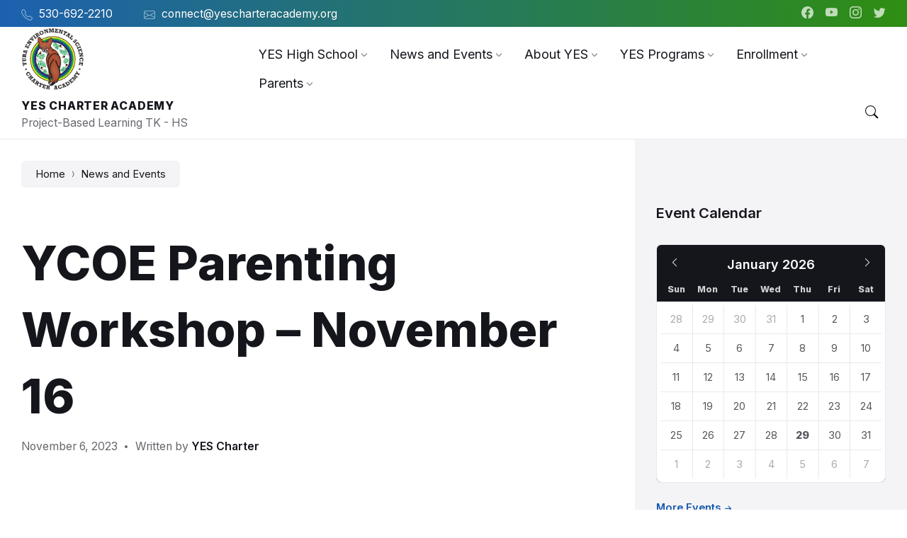

--- FILE ---
content_type: text/html; charset=UTF-8
request_url: https://yescharteracademy.org/ycoe-parenting-workshop-november-16/
body_size: 21912
content:
<!DOCTYPE html>
<html lang="en">
<head>
	<!-- Google tag (gtag.js) -->
	<script async src="https://www.googletagmanager.com/gtag/js?id=G-SF8EDS91QG"></script>
	<script>
	  window.dataLayer = window.dataLayer || [];
	  function gtag(){dataLayer.push(arguments);}
	  gtag('js', new Date());

	  gtag('config', 'G-SF8EDS91QG');
	</script>
    <meta http-equiv="Content-Type" content="text/html; charset=UTF-8">
    <meta name="viewport" content="width=device-width, initial-scale=1.0">
    <link rel="pingback" href="https://yescharteracademy.org/xmlrpc.php">
    <title>YCOE Parenting Workshop – November 16 &#8211; YES Charter Academy</title>
<meta name='robots' content='max-image-preview:large' />
<link rel='dns-prefetch' href='//challenges.cloudflare.com' />
<link rel='dns-prefetch' href='//fonts.googleapis.com' />
<link rel='dns-prefetch' href='//www.googletagmanager.com' />
<link rel="alternate" type="application/rss+xml" title="YES Charter Academy &raquo; Feed" href="https://yescharteracademy.org/feed/" />
<link rel="alternate" type="application/rss+xml" title="YES Charter Academy &raquo; Comments Feed" href="https://yescharteracademy.org/comments/feed/" />
<link rel="alternate" type="application/rss+xml" title="YES Charter Academy &raquo; YCOE Parenting Workshop – November 16 Comments Feed" href="https://yescharteracademy.org/ycoe-parenting-workshop-november-16/feed/" />
<link rel="alternate" title="oEmbed (JSON)" type="application/json+oembed" href="https://yescharteracademy.org/wp-json/oembed/1.0/embed?url=https%3A%2F%2Fyescharteracademy.org%2Fycoe-parenting-workshop-november-16%2F" />
<link rel="alternate" title="oEmbed (XML)" type="text/xml+oembed" href="https://yescharteracademy.org/wp-json/oembed/1.0/embed?url=https%3A%2F%2Fyescharteracademy.org%2Fycoe-parenting-workshop-november-16%2F&#038;format=xml" />
<style id='wp-img-auto-sizes-contain-inline-css' type='text/css'>
img:is([sizes=auto i],[sizes^="auto," i]){contain-intrinsic-size:3000px 1500px}
/*# sourceURL=wp-img-auto-sizes-contain-inline-css */
</style>
<style id='wp-emoji-styles-inline-css' type='text/css'>

	img.wp-smiley, img.emoji {
		display: inline !important;
		border: none !important;
		box-shadow: none !important;
		height: 1em !important;
		width: 1em !important;
		margin: 0 0.07em !important;
		vertical-align: -0.1em !important;
		background: none !important;
		padding: 0 !important;
	}
/*# sourceURL=wp-emoji-styles-inline-css */
</style>
<style id='wp-block-library-inline-css' type='text/css'>
:root{--wp-block-synced-color:#7a00df;--wp-block-synced-color--rgb:122,0,223;--wp-bound-block-color:var(--wp-block-synced-color);--wp-editor-canvas-background:#ddd;--wp-admin-theme-color:#007cba;--wp-admin-theme-color--rgb:0,124,186;--wp-admin-theme-color-darker-10:#006ba1;--wp-admin-theme-color-darker-10--rgb:0,107,160.5;--wp-admin-theme-color-darker-20:#005a87;--wp-admin-theme-color-darker-20--rgb:0,90,135;--wp-admin-border-width-focus:2px}@media (min-resolution:192dpi){:root{--wp-admin-border-width-focus:1.5px}}.wp-element-button{cursor:pointer}:root .has-very-light-gray-background-color{background-color:#eee}:root .has-very-dark-gray-background-color{background-color:#313131}:root .has-very-light-gray-color{color:#eee}:root .has-very-dark-gray-color{color:#313131}:root .has-vivid-green-cyan-to-vivid-cyan-blue-gradient-background{background:linear-gradient(135deg,#00d084,#0693e3)}:root .has-purple-crush-gradient-background{background:linear-gradient(135deg,#34e2e4,#4721fb 50%,#ab1dfe)}:root .has-hazy-dawn-gradient-background{background:linear-gradient(135deg,#faaca8,#dad0ec)}:root .has-subdued-olive-gradient-background{background:linear-gradient(135deg,#fafae1,#67a671)}:root .has-atomic-cream-gradient-background{background:linear-gradient(135deg,#fdd79a,#004a59)}:root .has-nightshade-gradient-background{background:linear-gradient(135deg,#330968,#31cdcf)}:root .has-midnight-gradient-background{background:linear-gradient(135deg,#020381,#2874fc)}:root{--wp--preset--font-size--normal:16px;--wp--preset--font-size--huge:42px}.has-regular-font-size{font-size:1em}.has-larger-font-size{font-size:2.625em}.has-normal-font-size{font-size:var(--wp--preset--font-size--normal)}.has-huge-font-size{font-size:var(--wp--preset--font-size--huge)}.has-text-align-center{text-align:center}.has-text-align-left{text-align:left}.has-text-align-right{text-align:right}.has-fit-text{white-space:nowrap!important}#end-resizable-editor-section{display:none}.aligncenter{clear:both}.items-justified-left{justify-content:flex-start}.items-justified-center{justify-content:center}.items-justified-right{justify-content:flex-end}.items-justified-space-between{justify-content:space-between}.screen-reader-text{border:0;clip-path:inset(50%);height:1px;margin:-1px;overflow:hidden;padding:0;position:absolute;width:1px;word-wrap:normal!important}.screen-reader-text:focus{background-color:#ddd;clip-path:none;color:#444;display:block;font-size:1em;height:auto;left:5px;line-height:normal;padding:15px 23px 14px;text-decoration:none;top:5px;width:auto;z-index:100000}html :where(.has-border-color){border-style:solid}html :where([style*=border-top-color]){border-top-style:solid}html :where([style*=border-right-color]){border-right-style:solid}html :where([style*=border-bottom-color]){border-bottom-style:solid}html :where([style*=border-left-color]){border-left-style:solid}html :where([style*=border-width]){border-style:solid}html :where([style*=border-top-width]){border-top-style:solid}html :where([style*=border-right-width]){border-right-style:solid}html :where([style*=border-bottom-width]){border-bottom-style:solid}html :where([style*=border-left-width]){border-left-style:solid}html :where(img[class*=wp-image-]){height:auto;max-width:100%}:where(figure){margin:0 0 1em}html :where(.is-position-sticky){--wp-admin--admin-bar--position-offset:var(--wp-admin--admin-bar--height,0px)}@media screen and (max-width:600px){html :where(.is-position-sticky){--wp-admin--admin-bar--position-offset:0px}}

/*# sourceURL=wp-block-library-inline-css */
</style><style id='wp-block-image-inline-css' type='text/css'>
.wp-block-image>a,.wp-block-image>figure>a{display:inline-block}.wp-block-image img{box-sizing:border-box;height:auto;max-width:100%;vertical-align:bottom}@media not (prefers-reduced-motion){.wp-block-image img.hide{visibility:hidden}.wp-block-image img.show{animation:show-content-image .4s}}.wp-block-image[style*=border-radius] img,.wp-block-image[style*=border-radius]>a{border-radius:inherit}.wp-block-image.has-custom-border img{box-sizing:border-box}.wp-block-image.aligncenter{text-align:center}.wp-block-image.alignfull>a,.wp-block-image.alignwide>a{width:100%}.wp-block-image.alignfull img,.wp-block-image.alignwide img{height:auto;width:100%}.wp-block-image .aligncenter,.wp-block-image .alignleft,.wp-block-image .alignright,.wp-block-image.aligncenter,.wp-block-image.alignleft,.wp-block-image.alignright{display:table}.wp-block-image .aligncenter>figcaption,.wp-block-image .alignleft>figcaption,.wp-block-image .alignright>figcaption,.wp-block-image.aligncenter>figcaption,.wp-block-image.alignleft>figcaption,.wp-block-image.alignright>figcaption{caption-side:bottom;display:table-caption}.wp-block-image .alignleft{float:left;margin:.5em 1em .5em 0}.wp-block-image .alignright{float:right;margin:.5em 0 .5em 1em}.wp-block-image .aligncenter{margin-left:auto;margin-right:auto}.wp-block-image :where(figcaption){margin-bottom:1em;margin-top:.5em}.wp-block-image.is-style-circle-mask img{border-radius:9999px}@supports ((-webkit-mask-image:none) or (mask-image:none)) or (-webkit-mask-image:none){.wp-block-image.is-style-circle-mask img{border-radius:0;-webkit-mask-image:url('data:image/svg+xml;utf8,<svg viewBox="0 0 100 100" xmlns="http://www.w3.org/2000/svg"><circle cx="50" cy="50" r="50"/></svg>');mask-image:url('data:image/svg+xml;utf8,<svg viewBox="0 0 100 100" xmlns="http://www.w3.org/2000/svg"><circle cx="50" cy="50" r="50"/></svg>');mask-mode:alpha;-webkit-mask-position:center;mask-position:center;-webkit-mask-repeat:no-repeat;mask-repeat:no-repeat;-webkit-mask-size:contain;mask-size:contain}}:root :where(.wp-block-image.is-style-rounded img,.wp-block-image .is-style-rounded img){border-radius:9999px}.wp-block-image figure{margin:0}.wp-lightbox-container{display:flex;flex-direction:column;position:relative}.wp-lightbox-container img{cursor:zoom-in}.wp-lightbox-container img:hover+button{opacity:1}.wp-lightbox-container button{align-items:center;backdrop-filter:blur(16px) saturate(180%);background-color:#5a5a5a40;border:none;border-radius:4px;cursor:zoom-in;display:flex;height:20px;justify-content:center;opacity:0;padding:0;position:absolute;right:16px;text-align:center;top:16px;width:20px;z-index:100}@media not (prefers-reduced-motion){.wp-lightbox-container button{transition:opacity .2s ease}}.wp-lightbox-container button:focus-visible{outline:3px auto #5a5a5a40;outline:3px auto -webkit-focus-ring-color;outline-offset:3px}.wp-lightbox-container button:hover{cursor:pointer;opacity:1}.wp-lightbox-container button:focus{opacity:1}.wp-lightbox-container button:focus,.wp-lightbox-container button:hover,.wp-lightbox-container button:not(:hover):not(:active):not(.has-background){background-color:#5a5a5a40;border:none}.wp-lightbox-overlay{box-sizing:border-box;cursor:zoom-out;height:100vh;left:0;overflow:hidden;position:fixed;top:0;visibility:hidden;width:100%;z-index:100000}.wp-lightbox-overlay .close-button{align-items:center;cursor:pointer;display:flex;justify-content:center;min-height:40px;min-width:40px;padding:0;position:absolute;right:calc(env(safe-area-inset-right) + 16px);top:calc(env(safe-area-inset-top) + 16px);z-index:5000000}.wp-lightbox-overlay .close-button:focus,.wp-lightbox-overlay .close-button:hover,.wp-lightbox-overlay .close-button:not(:hover):not(:active):not(.has-background){background:none;border:none}.wp-lightbox-overlay .lightbox-image-container{height:var(--wp--lightbox-container-height);left:50%;overflow:hidden;position:absolute;top:50%;transform:translate(-50%,-50%);transform-origin:top left;width:var(--wp--lightbox-container-width);z-index:9999999999}.wp-lightbox-overlay .wp-block-image{align-items:center;box-sizing:border-box;display:flex;height:100%;justify-content:center;margin:0;position:relative;transform-origin:0 0;width:100%;z-index:3000000}.wp-lightbox-overlay .wp-block-image img{height:var(--wp--lightbox-image-height);min-height:var(--wp--lightbox-image-height);min-width:var(--wp--lightbox-image-width);width:var(--wp--lightbox-image-width)}.wp-lightbox-overlay .wp-block-image figcaption{display:none}.wp-lightbox-overlay button{background:none;border:none}.wp-lightbox-overlay .scrim{background-color:#fff;height:100%;opacity:.9;position:absolute;width:100%;z-index:2000000}.wp-lightbox-overlay.active{visibility:visible}@media not (prefers-reduced-motion){.wp-lightbox-overlay.active{animation:turn-on-visibility .25s both}.wp-lightbox-overlay.active img{animation:turn-on-visibility .35s both}.wp-lightbox-overlay.show-closing-animation:not(.active){animation:turn-off-visibility .35s both}.wp-lightbox-overlay.show-closing-animation:not(.active) img{animation:turn-off-visibility .25s both}.wp-lightbox-overlay.zoom.active{animation:none;opacity:1;visibility:visible}.wp-lightbox-overlay.zoom.active .lightbox-image-container{animation:lightbox-zoom-in .4s}.wp-lightbox-overlay.zoom.active .lightbox-image-container img{animation:none}.wp-lightbox-overlay.zoom.active .scrim{animation:turn-on-visibility .4s forwards}.wp-lightbox-overlay.zoom.show-closing-animation:not(.active){animation:none}.wp-lightbox-overlay.zoom.show-closing-animation:not(.active) .lightbox-image-container{animation:lightbox-zoom-out .4s}.wp-lightbox-overlay.zoom.show-closing-animation:not(.active) .lightbox-image-container img{animation:none}.wp-lightbox-overlay.zoom.show-closing-animation:not(.active) .scrim{animation:turn-off-visibility .4s forwards}}@keyframes show-content-image{0%{visibility:hidden}99%{visibility:hidden}to{visibility:visible}}@keyframes turn-on-visibility{0%{opacity:0}to{opacity:1}}@keyframes turn-off-visibility{0%{opacity:1;visibility:visible}99%{opacity:0;visibility:visible}to{opacity:0;visibility:hidden}}@keyframes lightbox-zoom-in{0%{transform:translate(calc((-100vw + var(--wp--lightbox-scrollbar-width))/2 + var(--wp--lightbox-initial-left-position)),calc(-50vh + var(--wp--lightbox-initial-top-position))) scale(var(--wp--lightbox-scale))}to{transform:translate(-50%,-50%) scale(1)}}@keyframes lightbox-zoom-out{0%{transform:translate(-50%,-50%) scale(1);visibility:visible}99%{visibility:visible}to{transform:translate(calc((-100vw + var(--wp--lightbox-scrollbar-width))/2 + var(--wp--lightbox-initial-left-position)),calc(-50vh + var(--wp--lightbox-initial-top-position))) scale(var(--wp--lightbox-scale));visibility:hidden}}
/*# sourceURL=https://yescharteracademy.org/wp-includes/blocks/image/style.min.css */
</style>
<style id='wp-block-paragraph-inline-css' type='text/css'>
.is-small-text{font-size:.875em}.is-regular-text{font-size:1em}.is-large-text{font-size:2.25em}.is-larger-text{font-size:3em}.has-drop-cap:not(:focus):first-letter{float:left;font-size:8.4em;font-style:normal;font-weight:100;line-height:.68;margin:.05em .1em 0 0;text-transform:uppercase}body.rtl .has-drop-cap:not(:focus):first-letter{float:none;margin-left:.1em}p.has-drop-cap.has-background{overflow:hidden}:root :where(p.has-background){padding:1.25em 2.375em}:where(p.has-text-color:not(.has-link-color)) a{color:inherit}p.has-text-align-left[style*="writing-mode:vertical-lr"],p.has-text-align-right[style*="writing-mode:vertical-rl"]{rotate:180deg}
/*# sourceURL=https://yescharteracademy.org/wp-includes/blocks/paragraph/style.min.css */
</style>
<style id='global-styles-inline-css' type='text/css'>
:root{--wp--preset--aspect-ratio--square: 1;--wp--preset--aspect-ratio--4-3: 4/3;--wp--preset--aspect-ratio--3-4: 3/4;--wp--preset--aspect-ratio--3-2: 3/2;--wp--preset--aspect-ratio--2-3: 2/3;--wp--preset--aspect-ratio--16-9: 16/9;--wp--preset--aspect-ratio--9-16: 9/16;--wp--preset--color--black: #000000;--wp--preset--color--cyan-bluish-gray: #abb8c3;--wp--preset--color--white: #ffffff;--wp--preset--color--pale-pink: #f78da7;--wp--preset--color--vivid-red: #cf2e2e;--wp--preset--color--luminous-vivid-orange: #ff6900;--wp--preset--color--luminous-vivid-amber: #fcb900;--wp--preset--color--light-green-cyan: #7bdcb5;--wp--preset--color--vivid-green-cyan: #00d084;--wp--preset--color--pale-cyan-blue: #8ed1fc;--wp--preset--color--vivid-cyan-blue: #0693e3;--wp--preset--color--vivid-purple: #9b51e0;--wp--preset--gradient--vivid-cyan-blue-to-vivid-purple: linear-gradient(135deg,rgb(6,147,227) 0%,rgb(155,81,224) 100%);--wp--preset--gradient--light-green-cyan-to-vivid-green-cyan: linear-gradient(135deg,rgb(122,220,180) 0%,rgb(0,208,130) 100%);--wp--preset--gradient--luminous-vivid-amber-to-luminous-vivid-orange: linear-gradient(135deg,rgb(252,185,0) 0%,rgb(255,105,0) 100%);--wp--preset--gradient--luminous-vivid-orange-to-vivid-red: linear-gradient(135deg,rgb(255,105,0) 0%,rgb(207,46,46) 100%);--wp--preset--gradient--very-light-gray-to-cyan-bluish-gray: linear-gradient(135deg,rgb(238,238,238) 0%,rgb(169,184,195) 100%);--wp--preset--gradient--cool-to-warm-spectrum: linear-gradient(135deg,rgb(74,234,220) 0%,rgb(151,120,209) 20%,rgb(207,42,186) 40%,rgb(238,44,130) 60%,rgb(251,105,98) 80%,rgb(254,248,76) 100%);--wp--preset--gradient--blush-light-purple: linear-gradient(135deg,rgb(255,206,236) 0%,rgb(152,150,240) 100%);--wp--preset--gradient--blush-bordeaux: linear-gradient(135deg,rgb(254,205,165) 0%,rgb(254,45,45) 50%,rgb(107,0,62) 100%);--wp--preset--gradient--luminous-dusk: linear-gradient(135deg,rgb(255,203,112) 0%,rgb(199,81,192) 50%,rgb(65,88,208) 100%);--wp--preset--gradient--pale-ocean: linear-gradient(135deg,rgb(255,245,203) 0%,rgb(182,227,212) 50%,rgb(51,167,181) 100%);--wp--preset--gradient--electric-grass: linear-gradient(135deg,rgb(202,248,128) 0%,rgb(113,206,126) 100%);--wp--preset--gradient--midnight: linear-gradient(135deg,rgb(2,3,129) 0%,rgb(40,116,252) 100%);--wp--preset--font-size--small: 13px;--wp--preset--font-size--medium: 20px;--wp--preset--font-size--large: 36px;--wp--preset--font-size--x-large: 42px;--wp--preset--spacing--20: 0.44rem;--wp--preset--spacing--30: 0.67rem;--wp--preset--spacing--40: 1rem;--wp--preset--spacing--50: 1.5rem;--wp--preset--spacing--60: 2.25rem;--wp--preset--spacing--70: 3.38rem;--wp--preset--spacing--80: 5.06rem;--wp--preset--shadow--natural: 6px 6px 9px rgba(0, 0, 0, 0.2);--wp--preset--shadow--deep: 12px 12px 50px rgba(0, 0, 0, 0.4);--wp--preset--shadow--sharp: 6px 6px 0px rgba(0, 0, 0, 0.2);--wp--preset--shadow--outlined: 6px 6px 0px -3px rgb(255, 255, 255), 6px 6px rgb(0, 0, 0);--wp--preset--shadow--crisp: 6px 6px 0px rgb(0, 0, 0);}:where(.is-layout-flex){gap: 0.5em;}:where(.is-layout-grid){gap: 0.5em;}body .is-layout-flex{display: flex;}.is-layout-flex{flex-wrap: wrap;align-items: center;}.is-layout-flex > :is(*, div){margin: 0;}body .is-layout-grid{display: grid;}.is-layout-grid > :is(*, div){margin: 0;}:where(.wp-block-columns.is-layout-flex){gap: 2em;}:where(.wp-block-columns.is-layout-grid){gap: 2em;}:where(.wp-block-post-template.is-layout-flex){gap: 1.25em;}:where(.wp-block-post-template.is-layout-grid){gap: 1.25em;}.has-black-color{color: var(--wp--preset--color--black) !important;}.has-cyan-bluish-gray-color{color: var(--wp--preset--color--cyan-bluish-gray) !important;}.has-white-color{color: var(--wp--preset--color--white) !important;}.has-pale-pink-color{color: var(--wp--preset--color--pale-pink) !important;}.has-vivid-red-color{color: var(--wp--preset--color--vivid-red) !important;}.has-luminous-vivid-orange-color{color: var(--wp--preset--color--luminous-vivid-orange) !important;}.has-luminous-vivid-amber-color{color: var(--wp--preset--color--luminous-vivid-amber) !important;}.has-light-green-cyan-color{color: var(--wp--preset--color--light-green-cyan) !important;}.has-vivid-green-cyan-color{color: var(--wp--preset--color--vivid-green-cyan) !important;}.has-pale-cyan-blue-color{color: var(--wp--preset--color--pale-cyan-blue) !important;}.has-vivid-cyan-blue-color{color: var(--wp--preset--color--vivid-cyan-blue) !important;}.has-vivid-purple-color{color: var(--wp--preset--color--vivid-purple) !important;}.has-black-background-color{background-color: var(--wp--preset--color--black) !important;}.has-cyan-bluish-gray-background-color{background-color: var(--wp--preset--color--cyan-bluish-gray) !important;}.has-white-background-color{background-color: var(--wp--preset--color--white) !important;}.has-pale-pink-background-color{background-color: var(--wp--preset--color--pale-pink) !important;}.has-vivid-red-background-color{background-color: var(--wp--preset--color--vivid-red) !important;}.has-luminous-vivid-orange-background-color{background-color: var(--wp--preset--color--luminous-vivid-orange) !important;}.has-luminous-vivid-amber-background-color{background-color: var(--wp--preset--color--luminous-vivid-amber) !important;}.has-light-green-cyan-background-color{background-color: var(--wp--preset--color--light-green-cyan) !important;}.has-vivid-green-cyan-background-color{background-color: var(--wp--preset--color--vivid-green-cyan) !important;}.has-pale-cyan-blue-background-color{background-color: var(--wp--preset--color--pale-cyan-blue) !important;}.has-vivid-cyan-blue-background-color{background-color: var(--wp--preset--color--vivid-cyan-blue) !important;}.has-vivid-purple-background-color{background-color: var(--wp--preset--color--vivid-purple) !important;}.has-black-border-color{border-color: var(--wp--preset--color--black) !important;}.has-cyan-bluish-gray-border-color{border-color: var(--wp--preset--color--cyan-bluish-gray) !important;}.has-white-border-color{border-color: var(--wp--preset--color--white) !important;}.has-pale-pink-border-color{border-color: var(--wp--preset--color--pale-pink) !important;}.has-vivid-red-border-color{border-color: var(--wp--preset--color--vivid-red) !important;}.has-luminous-vivid-orange-border-color{border-color: var(--wp--preset--color--luminous-vivid-orange) !important;}.has-luminous-vivid-amber-border-color{border-color: var(--wp--preset--color--luminous-vivid-amber) !important;}.has-light-green-cyan-border-color{border-color: var(--wp--preset--color--light-green-cyan) !important;}.has-vivid-green-cyan-border-color{border-color: var(--wp--preset--color--vivid-green-cyan) !important;}.has-pale-cyan-blue-border-color{border-color: var(--wp--preset--color--pale-cyan-blue) !important;}.has-vivid-cyan-blue-border-color{border-color: var(--wp--preset--color--vivid-cyan-blue) !important;}.has-vivid-purple-border-color{border-color: var(--wp--preset--color--vivid-purple) !important;}.has-vivid-cyan-blue-to-vivid-purple-gradient-background{background: var(--wp--preset--gradient--vivid-cyan-blue-to-vivid-purple) !important;}.has-light-green-cyan-to-vivid-green-cyan-gradient-background{background: var(--wp--preset--gradient--light-green-cyan-to-vivid-green-cyan) !important;}.has-luminous-vivid-amber-to-luminous-vivid-orange-gradient-background{background: var(--wp--preset--gradient--luminous-vivid-amber-to-luminous-vivid-orange) !important;}.has-luminous-vivid-orange-to-vivid-red-gradient-background{background: var(--wp--preset--gradient--luminous-vivid-orange-to-vivid-red) !important;}.has-very-light-gray-to-cyan-bluish-gray-gradient-background{background: var(--wp--preset--gradient--very-light-gray-to-cyan-bluish-gray) !important;}.has-cool-to-warm-spectrum-gradient-background{background: var(--wp--preset--gradient--cool-to-warm-spectrum) !important;}.has-blush-light-purple-gradient-background{background: var(--wp--preset--gradient--blush-light-purple) !important;}.has-blush-bordeaux-gradient-background{background: var(--wp--preset--gradient--blush-bordeaux) !important;}.has-luminous-dusk-gradient-background{background: var(--wp--preset--gradient--luminous-dusk) !important;}.has-pale-ocean-gradient-background{background: var(--wp--preset--gradient--pale-ocean) !important;}.has-electric-grass-gradient-background{background: var(--wp--preset--gradient--electric-grass) !important;}.has-midnight-gradient-background{background: var(--wp--preset--gradient--midnight) !important;}.has-small-font-size{font-size: var(--wp--preset--font-size--small) !important;}.has-medium-font-size{font-size: var(--wp--preset--font-size--medium) !important;}.has-large-font-size{font-size: var(--wp--preset--font-size--large) !important;}.has-x-large-font-size{font-size: var(--wp--preset--font-size--x-large) !important;}
/*# sourceURL=global-styles-inline-css */
</style>

<style id='classic-theme-styles-inline-css' type='text/css'>
/*! This file is auto-generated */
.wp-block-button__link{color:#fff;background-color:#32373c;border-radius:9999px;box-shadow:none;text-decoration:none;padding:calc(.667em + 2px) calc(1.333em + 2px);font-size:1.125em}.wp-block-file__button{background:#32373c;color:#fff;text-decoration:none}
/*# sourceURL=/wp-includes/css/classic-themes.min.css */
</style>
<link rel='stylesheet' id='contact-form-7-css' href='https://yescharteracademy.org/wp-content/plugins/contact-form-7/includes/css/styles.css?ver=6.1.4' type='text/css' media='all' />
<link rel='stylesheet' id='lsvr-wordbench-main-style-css' href='https://yescharteracademy.org/wp-content/themes/wordbench-child/style.css?ver=1.2.10' type='text/css' media='all' />
<link rel='stylesheet' id='lsvr-wordbench-general-style-css' href='https://yescharteracademy.org/wp-content/themes/wordbench/assets/css/general.css?ver=1.2.10' type='text/css' media='all' />
<style id='lsvr-wordbench-general-style-inline-css' type='text/css'>
body, input, textarea, select, button, #cancel-comment-reply-link, .is-primary-font, .gm-style, .leaflet-container { font-family: 'Inter', Arial, sans-serif; }
html, body { font-size: 18px; }
.header-logo__link { max-width: 89px; }
/*# sourceURL=lsvr-wordbench-general-style-inline-css */
</style>
<link rel='stylesheet' id='lsvr-wordbench-google-fonts-css' href='//fonts.googleapis.com/css2?family=Inter%3Awght%40200%3B400%3B600%3B800&#038;display=swap&#038;ver=6.9' type='text/css' media='all' />
<link rel='stylesheet' id='lsvr-wordbench-color-scheme-css' href='https://yescharteracademy.org/wp-content/themes/wordbench/assets/css/color-schemes/scheme4.css?ver=1.2.10' type='text/css' media='all' />
<style id='lsvr-wordbench-color-scheme-inline-css' type='text/css'>
body { color: #68676D; }a { color: #1358ad; }abbr { border-color: #68676D; }button { color: #68676D; }.lsvr-map__marker-inner { background-color: #2f8e12; border-color: #2f8e12; }.lsvr-map__marker-inner:before { border-top-color: #2f8e12; }.lsvr-search-form__submit:hover { color: #1c61b0; }.lsvr-search-form__submit:active { color: rgba( 28, 97, 176, 0.8 ); }#header:before { background-color: #1c61b0; background-image: linear-gradient( to right, #1c61b0, #2f8e12 ); }.header__notice { background-color: #1c61b0; background-image: linear-gradient( to right, #1c61b0, #2f8e12 ); }.header__topbar { background-color: #1c61b0; background-image: linear-gradient( to right, #1c61b0, #2f8e12 ); }@media ( min-width: 992px ) {.header-menu-primary__item-link--level-0:hover { color: #1c61b0; }.header-menu-primary__item-link--level-0:active { color: rgba( 28, 97, 176, 0.85 ); }.header-menu-primary__item--dropdown .header-menu-primary__item--hover > .header-menu-primary__item-link,.header-menu-primary__item--dropdown .header-menu-primary__submenu--level-0 .header-menu-primary__item-link:hover { color: #1c61b0; background-color: rgba( 28, 97, 176, 0.07 ); }.header-menu-primary__item--dropdown .header-menu-primary__submenu--level-0 .header-menu-primary__item-link:active { background-color: rgba( 28, 97, 176, 0.09 ); }.header-menu-primary__item--megamenu .header-menu-primary__submenu--level-0 .header-menu-primary__item-link:hover { color: #1c61b0; }.header-menu-primary__item--megamenu .header-menu-primary__submenu--level-0 .header-menu-primary__item-link:active { color: rgba( 28, 97, 176, 0.85 ); }}.header-search__submit:hover { color: #1c61b0; }.header-search__submit:active { color: rgba( 28, 97, 176, 0.8 ); }.header-search__filter-label--active { background-color: #1c61b0; border-color: #1c61b0; }.header-search__filter-label:hover { border-color: rgba( 28, 97, 176, 0.5 ); }.header-search__filter-label:active { border-color: rgba( 28, 97, 176, 0.4 ); }.header-search__results-item-link { box-shadow: 0 0 0 0 transparent; }.header-search__results-item-link:hover { box-shadow: 0 1px 0 0 #1c61b0; }.header-search__results-item-link:active { box-shadow: 0 1px 0 0 rgba( 28, 97, 176, 0.5 ); }.header-search__results-more-link:hover { border-color: rgba( 28, 97, 176, 0.5 ); }.header-search__results-more-link:active { border-color: rgba( 28, 97, 176, 0.4 ); }.main-header .post-meta__item:after { background-color: #68676D; }.post-archive-categories__item-link--active { color: #1c61b0; box-shadow: 0 2px 0 0 #1c61b0; }.post-author__header:after { background-color: #accent2; background-image: linear-gradient( to right, #1c61b0, #2f8e12 ); }.post-author__more-link:hover .post-author__more-link-label { box-shadow: 0 1px 0 0 #1c61b0; }.post-author__more-link:active .post-author__more-link-label { box-shadow: 0 1px 0 0 rgba( 28, 97, 176, 0.5 ); }.post-navigation__item-link:hover .post-navigation__item-link-title { box-shadow: 0 1px 0 0 #1c61b0; }.post-navigation__item-link:active .post-navigation__item-link-title { box-shadow: 0 1px 0 0 rgba( 28, 97, 176, 0.5 ); }.post-comments__list .comment-author .fn a { box-shadow: 0 0 0 0 transparent; }.post-comments__list .comment-author .fn a:hover { box-shadow: 0 1px 0 0 #1c61b0; }.post-comments__list .comment-author .fn a:active { box-shadow: 0 1px 0 0 rgba( 28, 97, 176, 0.5 ); }.post-comments__list .comment-reply-link { color: #1c61b0; }.post-comments__list .comment-reply-link:hover { border-color: #1c61b0; }.post-comments__list .comment-reply-link:active { border-color: rgba( 28, 97, 176, 0.5 ); }.comment-respond .submit { background-color: #1c61b0; }.comment-respond .submit:hover { background-color: rgba( 28, 97, 176, 0.9 ); }.comment-respond .submit:active { background-color: rgba( 28, 97, 176, 0.85 ); }.navigation.pagination .page-numbers.current { border-color: #1c61b0; }.navigation.pagination .page-numbers:not( .current ):not( .dots ):not( .prev ):not( .next ):hover { border-color: rgba( 28, 97, 176, 0.5 ); }.navigation.pagination .page-numbers:not( .current ):not( .dots ):not( .prev ):not( .next ):active { border-color: rgba( 28, 97, 176, 0.3 ); }.navigation.pagination .page-numbers.prev:before,.navigation.pagination .page-numbers.next:before { color: #1c61b0; }.post-pagination__item--number .post-pagination__item-link:hover { border-color: rgba( 28, 97, 176, 0.5 ); }.post-pagination__item--number .post-pagination__item-link:active { border-color: rgba( 28, 97, 176, 0.3 ); }.post-pagination__item--active .post-pagination__item-link { border-color: #1c61b0; }.post-pagination__item-link:before,.post-pagination__item-link:before { color: #1c61b0; }.general-post-archive .post__title-link { box-shadow: 0 0 0 0 transparent; }.general-post-archive .post__title-link:hover { box-shadow: 0 1px 0 0 #1c61b0; }.general-post-archive .post__title-link:active { box-shadow: 0 1px 0 0 rgba( 28, 97, 176, 0.5 ); }.post-archive--list .post__categories .post__term-link { color: #68676D; box-shadow: 0 0 0 0 transparent; }.post-archive--list .post__categories .post__term-link:hover { box-shadow: 0 1px 0 0 #68676D; }.post-archive--list .post__categories .post__term-link:active { box-shadow: 0 1px 0 0 rgba( #68676D, 0.5 ); }.post-archive--list .sticky .post__title:before { color: #2f8e12; }.post-archive--list .post-permalink__link:hover .post-permalink__link-label { box-shadow: 0 1px 0 0 #1c61b0; }.post-archive--list .post-permalink__link:active .post-permalink__link-label { box-shadow: 0 1px 0 0 rgba( 28, 97, 176, 0.5 ); }.post-archive--grid.post-archive--layout-style-light .post__container { color: #68676D; }.post-archive--grid.post-archive--layout-style-light .post__term-link { box-shadow: 0 0 0 0 transparent; }.post-archive--grid.post-archive--layout-style-light .post__term-link:hover { box-shadow: 0 1px 0 0 #68676D; }.post-archive--grid.post-archive--layout-style-light .post__term-link:active { box-shadow: 0 1px 0 0 rgba( #68676D, 0.5 ); }.post-archive--grid.post-archive--layout-style-light .sticky .post__title:before { color: #1c61b0; }.post-archive--grid.post-archive--layout-style-light .post-meta { color: #68676D; }.post-archive--grid.post-archive--layout-style-light .post__content { color: #68676D; }.post-archive--grid.post-archive--layout-style-light .post-permalink__link { color: #1c61b0; }.post-archive--grid.post-archive--layout-style-light .post-permalink__link:hover .post-permalink__link-label { box-shadow: 0 1px 0 0 #1c61b0; }.post-archive--grid.post-archive--layout-style-light .post-permalink__link:active .post-permalink__link-label { box-shadow: 0 1px 0 0 rgba( 28, 97, 176, 0.5 ); }.post-archive--grid.post-archive--layout-style-dark .sticky .post__title:before { color: #2f8e12; }.post-archive--grid.post-archive--layout-style-dark .post-permalink__link { color: #2f8e12; }.post-archive--grid.post-archive--layout-style-dark .post-permalink__link:hover .post-permalink__link-label { box-shadow: 0 1px 0 0 #2f8e12; }.post-archive--grid.post-archive--layout-style-dark .post-permalink__link:active .post-permalink__link-label { box-shadow: 0 1px 0 0 rgba( 47, 142, 18, 0.5 ); }.post-archive--photogrid .post__term-link { background-color: #1c61b0; }.post-archive--photogrid .post__term-link:hover { background-color: rgba( 28, 97, 176, 0.8 ); }.post-archive--photogrid .post__term-link:active { background-color: rgba( 28, 97, 176, 0.6 ); }.lsvr_listing-map__marker-cluster-inner { background-color: #2f8e12; box-shadow: 0 0 0 5px rgba( 47, 142, 18, 0.3 ); }.lsvr_listing-map__marker-cluster-inner:hover { box-shadow: 0 0 0 5px rgba( 47, 142, 18, 0.5 ); }.lsvr_listing-map__marker-inner { background-color: #2f8e12; border-color: #2f8e12; }.lsvr_listing-map__marker-inner:before { border-top-color: #2f8e12; }.lsvr_listing-map__infobox .lsvr_listing-map__infobox-title-link { box-shadow: 0 0 0 0 transparent; color: #1c61b0; }.lsvr_listing-map__infobox .lsvr_listing-map__infobox-title-link:hover { box-shadow: 0 1px 0 0 #1c61b0; }.lsvr_listing-map__infobox .lsvr_listing-map__infobox-title-link:active { box-shadow: 0 1px 0 0 rgba( 28, 97, 176, 0.5 ); }.lsvr_listing-map__infobox .lsvr_listing-map__infobox-more-link { color: #1c61b0; }.lsvr_listing-map__infobox-more-link:hover .lsvr_listing-map__infobox-more-link-label { box-shadow: 0 1px 0 0 #1c61b0; }.lsvr_listing-map__infobox-more-link:active .lsvr_listing-map__infobox-more-link-label { box-shadow: 0 1px 0 0 rgba( 28, 97, 176, 0.5 ); }.lsvr_listing-post-single .post-contact__item > a { box-shadow: 0 0 0 0 transparent; }.lsvr_listing-post-single .post-contact__item > a:hover { box-shadow: 0 1px 0 0 #1c61b0; }.lsvr_listing-post-single .post-contact__item > a:active { box-shadow: 0 1px 0 0 rgba( 28, 97, 176, 0.5 ); }.lsvr_listing-post-single .post-social__item-link:hover { color: #1c61b0; }.lsvr_listing-post-single .post-social__item-link:active { color: rgba( 28, 97, 176, 0.8 ); }.lsvr_document-post-page .post-attachments__item-link { box-shadow: 0 0 0 0 transparent; }.lsvr_document-post-page .post-attachments__item-link:hover { box-shadow: 0 1px 0 0 #1c61b0; }.lsvr_document-post-page .post-attachments__item-link:active { box-shadow: 0 1px 0 0 rgba( 28, 97, 176, 0.5 ); }.lsvr_document-attachments__item-icon--folder { color: #2f8e12; }.lsvr_document-attachments__item-link { box-shadow: 0 0 0 0 transparent; }.lsvr_document-attachments__item-link:hover { box-shadow: 0 1px 0 0 #1c61b0; }.lsvr_document-attachments__item-link:active { box-shadow: 0 1px 0 0 rgba( 28, 97, 176, 0.5 ); }.lsvr_document-attachments__item-toggle { color: #1c61b0; }.lsvr_document-attachments__item-toggle:hover { border-color: #1c61b0; }.lsvr_document-attachments__item-toggle:active { border-color: rgba( 28, 97, 176, 0.5 ); }.lsvr_event-post-archive .post-archive-filter__option:after { color: #1c61b0; }.lsvr_event-post-archive .post-archive-filter__submit-button { background-color: #1c61b0; }.lsvr_event-post-archive .post-archive-filter__reset-button { box-shadow: 0 0 0 0 transparent; color: #1c61b0; }.lsvr_event-post-archive .post-archive-filter__reset-button:hover { box-shadow: 0 1px 0 0 #1c61b0; }.lsvr_event-post-archive .post-archive-filter__reset-button:active { box-shadow: 0 1px 0 0 rgba( 28, 97, 176, 0.5 ); }.lsvr_event-post-archive--grid.lsvr_event-post-archive--layout-style-light .post__container { color: #68676D; }.lsvr_event-post-archive--grid.lsvr_event-post-archive--layout-style-light .post__term-link { box-shadow: 0 0 0 0 transparent; color: #68676D; }.lsvr_event-post-archive--grid.lsvr_event-post-archive--layout-style-light .post__term-link:hover { box-shadow: 0 1px 0 0 #68676D; }.lsvr_event-post-archive--grid.lsvr_event-post-archive--layout-style-light .post__term-link:active { box-shadow: 0 1px 0 0 rgba( #68676D, 0.5 ); }.lsvr_event-post-archive--grid.lsvr_event-post-archive--layout-style-light .post-info__time-location { color: #68676D; }.lsvr_event-post-archive--grid.lsvr_event-post-archive--layout-style-dark .post-info__date-month { color: #2f8e12; }.lsvr_event-post-single .post-info__list:before { background-color: #2f8e12; background-image: linear-gradient( to bottom, #1c61b0, #2f8e12 ); }.lsvr_faq-post-archive--list .post__header-toggle { color: #1c61b0; }.lsvr_faq-post-archive--list .post__header-toggle:hover { border-color: #1c61b0; }.lsvr_faq-post-archive--list .post__header-toggle:active { border-color: rgba( 28, 97, 176, 0.5 ); }.lsvr_person-post-archive--grid.lsvr_person-post-archive--layout-style-light .post__container { color: #68676D; }.lsvr_person-post-archive--grid.lsvr_person-post-archive--layout-style-light .post__subtitle { color: #68676D; }.lsvr_person-post-archive--grid.lsvr_person-post-archive--layout-style-light .post__content { color: #68676D; }.lsvr_person-post-archive--grid.lsvr_person-post-archive--layout-style-light .post-social__item-link { color: #1c61b0; }.lsvr_person-post-archive--grid.lsvr_person-post-archive--layout-style-dark .post-social__item-link { color: #2f8e12; }.lsvr_person-post-single .post-contact__item > a { box-shadow: 0 0 0 0 transparent; }.lsvr_person-post-single .post-contact__item > a:hover { box-shadow: 0 1px 0 0 #1c61b0; }.lsvr_person-post-single .post-contact__item > a:active { box-shadow: 0 1px 0 0 rgba( 28, 97, 176, 0.5 ); }.lsvr_person-post-single .post-social__item-link:hover { color: #1c61b0; }.lsvr_person-post-single .post-social__item-link:active { color: rgba( 28, 97, 176, 0.8 ); }.lsvr_project-post-archive--photogrid .post-permalink__link { color: #2f8e12; }.lsvr_project-post-archive--photogrid .post-permalink__link:hover .post-permalink__link-label { box-shadow: 0 1px 0 0 #2f8e12; }.lsvr_project-post-archive--photogrid .post-permalink__link:active .post-permalink__link-label { box-shadow: 0 1px 0 0 rgba( 47, 142, 18, 0.5 ); }.lsvr_project-post-single .post-fields__item-title { color: #68676D; }.lsvr_service-post-archive--grid.lsvr_service-post-archive--layout-style-light .post__container { color: #68676D; }.lsvr_service-post-archive--grid.lsvr_service-post-archive--layout-style-light .post__icon { background-image: linear-gradient( to right, #1c61b0 0%, #2f8e12 100% ); }.lsvr_service-post-archive--grid.lsvr_service-post-archive--layout-style-light .post__icon-ico { background-image: linear-gradient( to right, #1c61b0 0%, #2f8e12 100% ); }.lsvr_service-post-archive--grid.lsvr_service-post-archive--layout-style-light .post__content { color: #68676D; }.lsvr_service-post-archive--grid.lsvr_service-post-archive--layout-style-light .post-permalink__link { color: #1c61b0; }.lsvr_service-post-archive--grid.lsvr_service-post-archive--layout-style-light .post-permalink__link:hover .post-permalink__link-label { box-shadow: 0 1px 0 0 #1c61b0; }.lsvr_service-post-archive--grid.lsvr_service-post-archive--layout-style-light .post-permalink__link:active .post-permalink__link-label { box-shadow: 0 1px 0 0 rgba( 28, 97, 176, 0.5 ); }.lsvr_service-post-archive--grid.lsvr_service-post-archive--layout-style-dark .post__icon { background-image: linear-gradient( to right, #1c61b0 0%, #2f8e12 100% ); }.lsvr_service-post-archive--grid.lsvr_service-post-archive--layout-style-dark .post__icon-ico { background-image: linear-gradient( to right, #1c61b0 0%, #2f8e12 100% ); }.lsvr_service-post-archive--grid.lsvr_service-post-archive--layout-style-dark .post-permalink__link { color: #2f8e12; }.lsvr_service-post-archive--grid.lsvr_service-post-archive--layout-style-dark .post-permalink__link:hover .post-permalink__link-label { box-shadow: 0 1px 0 0 #2f8e12; }.lsvr_service-post-archive--grid.lsvr_service-post-archive--layout-style-dark .post-permalink__link:active .post-permalink__link-label { box-shadow: 0 1px 0 0 rgba( 47, 142, 18, 0.5 ); }.lsvr_service-post-archive--photogrid .post__icon-inner:before { background-image: linear-gradient( to right, #1c61b0 0%, #2f8e12 100% ); }.lsvr_service-post-archive--photogrid .post__icon-ico { background-image: linear-gradient( to right, #1c61b0 0%, #2f8e12 100% ); }.lsvr_service-post-archive--photogrid .post-permalink__link { color: #2f8e12; }.lsvr_service-post-archive--photogrid .post-permalink__link:hover .post-permalink__link-label { box-shadow: 0 1px 0 0 #2f8e12; }.lsvr_service-post-archive--photogrid .post-permalink__link:active .post-permalink__link-label { box-shadow: 0 1px 0 0 rgba( 47, 142, 18, 0.5 ); }.lsvr_testimonial-post-single .post__quote-content:before { background-color: #2f8e12; background-image: linear-gradient( to bottom, #1c61b0, #2f8e12 ); }.error-404-page__404 { color: #1c61b0; background-image: linear-gradient( to right, #1c61b0 0%, #2f8e12 100% ); }.error-404-page__back-link { background-color: #1c61b0; }.widget__more-link:hover .widget__more-link-label { box-shadow: 0 1px 0 0 #1c61b0; }.widget__more-link:active .widget__more-link-label { box-shadow: 0 1px 0 0 rgba( 28, 97, 176, 0.5 ); }.lsvr-post-featured-widget .widget__more-link { color: #2f8e12; }.lsvr-post-featured-widget .widget__more-link:hover .widget__more-link-label { box-shadow: 0 1px 0 0 #2f8e12; }.lsvr-post-featured-widget .widget__more-link:active .widget__more-link-label { box-shadow: 0 1px 0 0 rgba( 47, 142, 18, 0.5 ); }.lsvr-definition-list-widget__item-text-link { box-shadow: 0 0 0 0 transparent; color: #68676D; }.lsvr-definition-list-widget__item-text-link:hover { box-shadow: 0 1px 0 0 #68676D; }.lsvr-definition-list-widget__item-text-link:active { box-shadow: 0 1px 0 0 rgba( #68676D, 0.5 ); }.lsvr_listing-featured-widget .widget__more-link { color: #2f8e12; }.lsvr_listing-featured-widget .widget__more-link:hover .widget__more-link-label { box-shadow: 0 1px 0 0 #2f8e12; }.lsvr_listing-featured-widget .widget__more-link:active .widget__more-link-label { box-shadow: 0 1px 0 0 rgba( 47, 142, 18, 0.5 ); }.lsvr_document-featured-widget .widget__more-link { color: #2f8e12; }.lsvr_document-featured-widget .widget__more-link:hover .widget__more-link-label { box-shadow: 0 1px 0 0 #2f8e12; }.lsvr_document-featured-widget .widget__more-link:active .widget__more-link-label { box-shadow: 0 1px 0 0 rgba( 47, 142, 18, 0.5 ); }.lsvr_document-attachments-widget__item-icon { color: #2f8e12; }.lsvr_event-list-widget__content--has-bold-date .lsvr_event-list-widget__item-date-month { color: #2f8e12; }.lsvr_event-featured-widget .widget__more-link { color: #2f8e12; }.lsvr_event-featured-widget .widget__more-link:hover .widget__more-link-label { box-shadow: 0 1px 0 0 #2f8e12; }.lsvr_event-featured-widget .widget__more-link:active .widget__more-link-label { box-shadow: 0 1px 0 0 rgba( 47, 142, 18, 0.5 ); }.lsvr_event-filter-widget__option:after { color: #1c61b0; }.lsvr_event-filter-widget__submit-button { background-color: #1c61b0; }.lsvr_event-calendar-widget__day--previous-month > .lsvr_event-calendar-widget__day-cell,.lsvr_event-calendar-widget__day--next-month > .lsvr_event-calendar-widget__day-cell { color: rgba( #68676D, 0.5 ); }.lsvr_event-calendar-widget__day--has-events > .lsvr_event-calendar-widget__day-cell:after { background-color: #2f8e12; }a.lsvr_event-calendar-widget__day-cell { color: #2f8e12; }a.lsvr_event-calendar-widget__day-cell:hover { background-color: rgba( 47, 142, 18, 0.1 ); }a.lsvr_event-calendar-widget__day-cell:active { background-color: rgba( 47, 142, 18, 0.08 ); }.lsvr_faq-featured-widget .widget__more-link { color: #2f8e12; }.lsvr_faq-featured-widget .widget__more-link:hover .widget__more-link-label { box-shadow: 0 1px 0 0 #2f8e12; }.lsvr_faq-featured-widget .widget__more-link:active .widget__more-link-label { box-shadow: 0 1px 0 0 rgba( 47, 142, 18, 0.5 ); }.lsvr_person-list-widget__item-social-link:hover { color: #1c61b0; }.lsvr_person-list-widget__item-social-link:active { color: rgba( 28, 97, 176, 0.8 ); }.lsvr_person-featured-widget__social-link { color: #2f8e12; }.lsvr_person-featured-widget .widget__more-link { color: #2f8e12; }.lsvr_person-featured-widget .widget__more-link:hover .widget__more-link-label { box-shadow: 0 1px 0 0 #2f8e12; }.lsvr_person-featured-widget .widget__more-link:active .widget__more-link-label { box-shadow: 0 1px 0 0 rgba( 47, 142, 18, 0.5 ); }.lsvr_project-featured-widget .widget__more-link { color: #2f8e12; }.lsvr_project-featured-widget .widget__more-link:hover .widget__more-link-label { box-shadow: 0 1px 0 0 #2f8e12; }.lsvr_project-featured-widget .widget__more-link:active .widget__more-link-label { box-shadow: 0 1px 0 0 rgba( 47, 142, 18, 0.5 ); }.lsvr_service-list-widget__item-icon { background: linear-gradient( to right, #1c61b0 0%, #2f8e12 100% ); }.lsvr_service-list-widget__item-icon-image { background-image: linear-gradient( to right, #1c61b0 0%, #2f8e12 100% ); }.lsvr_service-featured-widget__icon { background: linear-gradient( to right, #1c61b0 0%, #2f8e12 100% ); }.lsvr_service-featured-widget__icon-image { background-image: linear-gradient( to right, #1c61b0 0%, #2f8e12 100% ); }.lsvr_service-featured-widget .widget__more-link { color: #2f8e12; }.lsvr_service-featured-widget .widget__more-link:hover .widget__more-link-label { box-shadow: 0 1px 0 0 #2f8e12; }.lsvr_service-featured-widget .widget__more-link:active .widget__more-link-label { box-shadow: 0 1px 0 0 rgba( 47, 142, 18, 0.5 ); }.lsvr_testimonial-featured-widget .widget__more-link { color: #2f8e12; }.lsvr_testimonial-featured-widget .widget__more-link:hover .widget__more-link-label { box-shadow: 0 1px 0 0 #2f8e12; }.lsvr_testimonial-featured-widget .widget__more-link:active .widget__more-link-label { box-shadow: 0 1px 0 0 rgba( 47, 142, 18, 0.5 ); }.lsvr-wordbench-contact__contact-item > a { box-shadow: 0 0 0 0 transparent; }.lsvr-wordbench-contact__contact-item > a:hover { box-shadow: 0 1px 0 0 #1c61b0; }.lsvr-wordbench-contact__contact-item > a:active { box-shadow: 0 1px 0 0 rgba( 28, 97, 176, 0.5 ); }.lsvr-wordbench-contact__social-item-link:hover { color: #1c61b0; }.lsvr-wordbench-contact__social-item-link:active { color: rgba( 28, 97, 176, 0.8 ); }.lsvr-wordbench-hero__header-inner { background-color: #2f8e12; }.lsvr-wordbench-hero__search-filter-toggle:hover { color: #1c61b0; }.lsvr-wordbench-hero__search-filter-toggle--active { color: #1c61b0; }.lsvr-wordbench-hero__search-submit:hover { color: #1c61b0; }.lsvr-wordbench-hero__search-submit:active { color: rgba( 28, 97, 176, 0.9 ); }.lsvr-wordbench-hero__search-panel { color: #68676D; }.lsvr-wordbench-hero__search-filter-label:hover { border-color: rgba( 28, 97, 176, 0.5 ); }.lsvr-wordbench-hero__search-filter-label:active { border-color: rgba( 28, 97, 176, 0.4 ); }.lsvr-wordbench-hero__search-filter-label--active { background-color: #1c61b0; border-color: #1c61b0; }.lsvr-wordbench-hero__search-results-item-link { box-shadow: 0 0 0 0 transparent; }.lsvr-wordbench-hero__search-results-item-link:hover { box-shadow: 0 1px 0 0 #1c61b0; }.lsvr-wordbench-hero__search-results-item-link:active { box-shadow: 0 1px 0 0 rgba( 28, 97, 176, 0.5 ); }.lsvr-wordbench-hero__search-results-more-link:hover .lsvr-wordbench-hero__search-results-more-link-label { box-shadow: 0 1px 0 0 #1c61b0; }.lsvr-wordbench-hero__search-results-more-link:active .lsvr-wordbench-hero__search-results-more-link-label { box-shadow: 0 1px 0 0 rgba( 28, 97, 176, 0.5 ); }.lsvr-wordbench-post-grid__post-container { color: #68676D; }.lsvr-wordbench-post-grid__post-meta { color: #68676D; }.lsvr-wordbench-post-grid__post-content { color: #68676D; }.lsvr-wordbench-post-grid__post-permalink-link { color: #1c61b0; }.lsvr-wordbench-post-grid__post-permalink-link:hover .lsvr-wordbench-post-grid__post-permalink-link-label { box-shadow: 0 1px 0 0 #1c61b0; }.lsvr-wordbench-post-grid__post-permalink-link:active .lsvr-wordbench-post-grid__post-permalink-link-label { box-shadow: 0 1px 0 0 rgba( 28, 97, 176, 0.5 ); }.lsvr-wordbench-post-grid--style1 .lsvr-wordbench-post-grid__subtitle { color: #68676D; }.lsvr-wordbench-post-grid--style1 .lsvr-wordbench-post-grid__categories-item-link--active { color: #1c61b0; box-shadow: 0 2px 0 0 #1c61b0; }.lsvr-wordbench-post-grid--style1 .lsvr-wordbench-post-grid__more-link { color: #1c61b0; }.lsvr-wordbench-post-grid--style1 .lsvr-wordbench-post-grid__more-link:hover { border-color: #1c61b0; }.lsvr-wordbench-post-grid--style1 .lsvr-wordbench-post-grid__more-link:active { border-color: rgba( 28, 97, 176, 0.5 ); }.lsvr-wordbench-post-grid--style4 .lsvr-wordbench-post-grid__bg { background-color: #1c61b0; }.lsvr-wordbench-post-grid--style5 .lsvr-wordbench-post-grid__bg { background-color: #2f8e12; }.lsvr-wordbench-post-grid--style6 .lsvr-wordbench-post-grid__bg { background-image: linear-gradient( 45deg, #1c61b0, #2f8e12 ); }.lsvr-wordbench-post-grid--layout-grid .lsvr-wordbench-post-grid__post-categories .post__term-link { box-shadow: 0 0 0 0 transparent; color: #68676D; }.lsvr-wordbench-post-grid--layout-grid .lsvr-wordbench-post-grid__post-categories .post__term-link:hover { box-shadow: 0 1px 0 0 #68676D; }.lsvr-wordbench-post-grid--layout-grid .lsvr-wordbench-post-grid__post-categories .post__term-link:active { box-shadow: 0 1px 0 0 rgba( #68676D, 0.5 ); }.lsvr-wordbench-post-grid--layout-grid.lsvr-wordbench-post-grid--layout-style-dark .lsvr-wordbench-post-grid__post-permalink-link { color: #2f8e12; }.lsvr-wordbench-post-grid--layout-grid.lsvr-wordbench-post-grid--layout-style-dark .lsvr-wordbench-post-grid__post-permalink-link:hover .lsvr-wordbench-post-grid__post-permalink-link-label { box-shadow: 0 1px 0 0 #2f8e12; }.lsvr-wordbench-post-grid--layout-grid.lsvr-wordbench-post-grid--layout-style-dark .lsvr-wordbench-post-grid__post-permalink-link:active .lsvr-wordbench-post-grid__post-permalink-link-label { box-shadow: 0 1px 0 0 rgba( 47, 142, 18, 0.5 ); }.lsvr-wordbench-post-grid--layout-photogrid .lsvr-wordbench-post-grid__post-categories .post__term-link { background-color: #1c61b0; }.lsvr-wordbench-post-grid--layout-photogrid .lsvr-wordbench-post-grid__post-categories .post__term-link:hover { background-color: rgba( 28, 97, 176, 0.8 ); }.lsvr-wordbench-post-grid--layout-photogrid .lsvr-wordbench-post-grid__post-categories .post__term-link:active { background-color: rgba( 28, 97, 176, 0.6 ); }.lsvr-wordbench-post-grid--documents .lsvr-wordbench-post-grid__post-container { color: #68676D; }.lsvr-wordbench-post-grid--documents .lsvr-wordbench-post-grid__post-categories .post__term-link { box-shadow: 0 0 0 0 transparent; color: #68676D; }.lsvr-wordbench-post-grid--documents .lsvr-wordbench-post-grid__post-categories .post__term-link:hover { box-shadow: 0 1px 0 0 #68676D; }.lsvr-wordbench-post-grid--documents .lsvr-wordbench-post-grid__post-categories .post__term-link:active { box-shadow: 0 1px 0 0 rgba( #68676D, 0.5 ); }.lsvr-wordbench-post-grid--documents .lsvr-wordbench-post-grid__post-meta { color: #68676D; }.lsvr-wordbench-post-grid--documents .lsvr-wordbench-post-grid__post-content { color: #68676D; }.lsvr-wordbench-post-grid--documents .lsvr-wordbench-post-grid__post-permalink-link { color: #1c61b0; }.lsvr-wordbench-post-grid--documents .lsvr-wordbench-post-grid__post-permalink-link:hover .lsvr-wordbench-post-grid__post-permalink-link-label { box-shadow: 0 1px 0 0 #1c61b0; }.lsvr-wordbench-post-grid--documents .lsvr-wordbench-post-grid__post-permalink-link:active .lsvr-wordbench-post-grid__post-permalink-link-label { box-shadow: 0 1px 0 0 rgba( 28, 97, 176, 0.5 ); }.lsvr-wordbench-post-grid--events.lsvr-wordbench-post-grid--layout-grid .lsvr-wordbench-post-grid__post-info-time-location { color: #68676D; }.lsvr-wordbench-post-grid--events.lsvr-wordbench-post-grid--layout-grid.lsvr-wordbench-post-grid--layout-style-dark .lsvr-wordbench-post-grid__post-info-date-month { color: #2f8e12; }.lsvr-wordbench-post-grid--faq .lsvr-wordbench-post-grid__post-header-toggle { color: #1c61b0; }.lsvr-wordbench-post-grid--faq .lsvr-wordbench-post-grid__post-header-toggle:hover { border-color: #1c61b0; }.lsvr-wordbench-post-grid--faq .lsvr-wordbench-post-grid__post-header-toggle:active { border-color: rgba( 28, 97, 176, 0.5 ); }.lsvr-wordbench-post-grid--faq .lsvr-wordbench-post-grid__post-content { color: #68676D; }.lsvr-wordbench-post-grid--people.lsvr-wordbench-post-grid--layout-style-light .lsvr-wordbench-post-grid__post-subtitle { color: #68676D; }.lsvr-wordbench-post-grid--people.lsvr-wordbench-post-grid--layout-style-light .lsvr-wordbench-post-grid__post-social-item-link { color: #1c61b0; }.lsvr-wordbench-post-grid--people.lsvr-wordbench-post-grid--layout-style-dark .lsvr-wordbench-post-grid__post-social-item-link { color: #2f8e12; }.lsvr-wordbench-post-grid--portfolio.lsvr-wordbench-post-grid--layout-custom-photogrid .lsvr-wordbench-post-grid__post-permalink-link { color: #2f8e12; }.lsvr-wordbench-post-grid--portfolio.lsvr-wordbench-post-grid--layout-custom-photogrid .lsvr-wordbench-post-grid__post-permalink-link:hover .lsvr-wordbench-post-grid__post-permalink-link-label { box-shadow: 0 1px 0 0 #2f8e12; }.lsvr-wordbench-post-grid--portfolio.lsvr-wordbench-post-grid--layout-custom-photogrid .lsvr-wordbench-post-grid__post-permalink-link:active .lsvr-wordbench-post-grid__post-permalink-link-label { box-shadow: 0 1px 0 0 rgba( 47, 142, 18, 0.5 ); }.lsvr-wordbench-post-grid--services.lsvr-wordbench-post-grid--layout-grid .lsvr-wordbench-post-grid__post-icon { background: linear-gradient( to right, #1c61b0 0%, #2f8e12 100% ); }.lsvr-wordbench-post-grid--services.lsvr-wordbench-post-grid--layout-grid .lsvr-wordbench-post-grid__post-icon-ico { background-image: linear-gradient( to right, #1c61b0 0%, #2f8e12 100% ); }.lsvr-wordbench-post-grid--services.lsvr-wordbench-post-grid--layout-custom-photogrid .lsvr-wordbench-post-grid__post-icon-inner:before { background-image: linear-gradient( to right, #1c61b0 0%, #2f8e12 100% ); }.lsvr-wordbench-post-grid--services.lsvr-wordbench-post-grid--layout-custom-photogrid .lsvr-wordbench-post-grid__post-icon-ico { background-image: linear-gradient( to right, #1c61b0 0%, #2f8e12 100% ); }.lsvr-wordbench-post-grid--services.lsvr-wordbench-post-grid--layout-custom-photogrid .lsvr-wordbench-post-grid__post-permalink-link { color: #2f8e12; }.lsvr-wordbench-post-grid--services.lsvr-wordbench-post-grid--layout-custom-photogrid .lsvr-wordbench-post-grid__post-permalink-link:hover .lsvr-wordbench-post-grid__post-permalink-link-label { box-shadow: 0 1px 0 0 #2f8e12; }.lsvr-wordbench-post-grid--services.lsvr-wordbench-post-grid--layout-custom-photogrid .lsvr-wordbench-post-grid__post-permalink-link:active .lsvr-wordbench-post-grid__post-permalink-link-label { box-shadow: 0 1px 0 0 rgba( 47, 142, 18, 0.5 ); }.lsvr-wordbench-post-grid--testimonials .lsvr-wordbench-post-grid__post-container { color: #68676D; }.lsvr-wordbench-post-grid--testimonials .lsvr-wordbench-post-grid__post-quote-content:before { background-color: #2f8e12; background-image: linear-gradient( to bottom, #1c61b0, #2f8e12 ); }.lsvr-wordbench-sidebar--style1 .lsvr-wordbench-sidebar__subtitle { color: #68676D; }.lsvr-wordbench-sidebar--style3 .lsvr-wordbench-sidebar__header { background-color: #1c61b0; }.lsvr-wordbench-sidebar--style4 .lsvr-wordbench-sidebar__header { background-color: #2f8e12; }.lsvr-wordbench-sidebar--style5 .lsvr-wordbench-sidebar__header { background-image: linear-gradient( 45deg, #1c61b0, #2f8e12 ); }.lsvr-wordbench-sitemap__header-inner { background-color: #2f8e12; }.lsvr-wordbench-sitemap__search-filter-toggle:hover { color: #1c61b0; }.lsvr-wordbench-sitemap__search-filter-toggle--active { color: #1c61b0; }.lsvr-wordbench-sitemap__search-submit:hover { color: #1c61b0; }.lsvr-wordbench-sitemap__search-submit:active { color: rgba( 28, 97, 176, 0.9 ); }.lsvr-wordbench-sitemap__search-filter-label:hover { border-color: rgba( 28, 97, 176, 0.5 ); }.lsvr-wordbench-sitemap__search-filter-label:active { border-color: rgba( 28, 97, 176, 0.4 ); }.lsvr-wordbench-sitemap__search-filter-label--active { background-color: #1c61b0; border-color: #1c61b0; }.lsvr-wordbench-sitemap__search-results-item-link { box-shadow: 0 0 0 0 transparent; }.lsvr-wordbench-sitemap__search-results-item-link:hover { box-shadow: 0 1px 0 0 #1c61b0; }.lsvr-wordbench-sitemap__search-results-item-link:active { box-shadow: 0 1px 0 0 rgba( 28, 97, 176, 0.5 ); }.lsvr-wordbench-sitemap__search-results-more-link:hover .lsvr-wordbench-sitemap__search-results-more-link-label { box-shadow: 0 1px 0 0 #1c61b0; }.lsvr-wordbench-sitemap__search-results-more-link:active .lsvr-wordbench-sitemap__search-results-more-link-label { box-shadow: 0 1px 0 0 rgba( 28, 97, 176, 0.5 ); }.lsvr-wordbench-sitemap__item-title-icon { background-image: linear-gradient( to right, #1c61b0 0%, #2f8e12 100% ); }.lsvr-wordbench-slider--active-item-style-style4 { background-color: #1c61b0; }.lsvr-wordbench-slider--active-item-style-style5 { background-color: #2f8e12; }.lsvr-wordbench-slider--active-item-style-style6 { background-image: linear-gradient( 45deg, #1c61b0, #2f8e12 ); }.lsvr-wordbench-slider__item-text { color: #68676D; }.lsvr-wordbench-slider__nav-button { color: #68676D; }.lsvr-wordbench-slider__nav-item-button { background-color: #68676D; }.lsvr-wordbench-slider__nav-item-button:hover { background-color: rgba( #68676D, 0.8 ); }.lsvr-wordbench-slider__nav-item-button:active { background-color: rgba( #68676D, 0.6 ); }.lsvr-wordbench-slider__nav-item-button--active:before { border-color: #68676D }.lsvr-wordbench-slider__item--style4 .lsvr-wordbench-slider__item-inner { background-color: #1c61b0; }.lsvr-wordbench-slider__item--style5 .lsvr-wordbench-slider__item-inner { background-color: #2f8e12; }.lsvr-wordbench-slider__item--style6 .lsvr-wordbench-slider__item-inner { background-image: linear-gradient( 45deg, #1c61b0, #2f8e12 ); }.lsvr-wordbench-slider__item--style3 .lsvr-wordbench-slider__item-button-link { background-color: #2f8e12; }.lsvr-wordbench-slider__item--style3 .lsvr-wordbench-slider__item-button-link:hover { background-color: rgba( 47, 142, 18, 0.9 ); }.lsvr-wordbench-slider__item--style3 .lsvr-wordbench-slider__item-button-link:active { background-color: rgba( 47, 142, 18, 0.85 ); }.lsvr-wordbench-splitscreen__subtitle { color: #68676D; }.lsvr-wordbench-splitscreen--style4 { background-color: #1c61b0; }.lsvr-wordbench-splitscreen--style5 { background-color: #2f8e12; }.lsvr-wordbench-splitscreen--style6 { background-image: linear-gradient( 45deg, #1c61b0, #2f8e12 ); }.lsvr-wordbench-splitscreen--style3 .lsvr-wordbench-splitscreen__more-link { background-color: #2f8e12; }.lsvr-wordbench-splitscreen--style3 .lsvr-wordbench-splitscreen__more-link:hover { background-color: rgba( 47, 142, 18, 0.9 ); }.lsvr-wordbench-splitscreen--style3 .lsvr-wordbench-splitscreen__more-link:active { background-color: rgba( 47, 142, 18, 0.85 ); }.lsvr-button { background-color: #1c61b0; }.lsvr-button:hover { background-color: rgba( 28, 97, 176, 0.9 ); }.lsvr-button:active { background-color: rgba( 28, 97, 176, 0.85 ); }.lsvr-cta:after { background-image: linear-gradient( to right, #1c61b0, #2f8e12 ); }.lsvr-cta__button-link { color: #FFF; background-color: #1c61b0; }.lsvr-cta__button-link:hover { background-color: rgba( 28, 97, 176, 0.9 ); }.lsvr-cta__button-link:active { background-color: rgba( 28, 97, 176, 0.85 ); }.lsvr-feature__icon-wrapper { background-image: linear-gradient( to right, #1c61b0, #2f8e12 ); }.lsvr-feature__icon { color: #1c61b0; background: linear-gradient( to right, #1c61b0, #2f8e12 ); }.lsvr-feature__more-link { box-shadow: 0 0 0 0 transparent; }.lsvr-feature__more-link:hover { box-shadow: 0 1px 0 0 #1c61b0; }.lsvr-feature__more-link:active { box-shadow: 0 1px 0 0 rgba( 28, 97, 176, 0.5 ); }.lsvr-pricing-table__title { color: #2f8e12; }.lsvr-pricing-table__button-link { background-color: #1c61b0; }.lsvr-pricing-table__button-link:hover { background-color: rgba( 28, 97, 176, 0.9 ); }.lsvr-pricing-table__button-link:active { background-color: rgba( 28, 97, 176, 0.85 ); }.lsvr-progress-bar__bar-inner { background-image: linear-gradient( to right, #1c61b0, #2f8e12 ); }.lsvr-datepicker .ui-datepicker-prev,.lsvr-datepicker .ui-datepicker-next { color: #1c61b0; }.lsvr-datepicker td a { box-shadow: 0 0 0 0 transparent; color: #68676D; }.lsvr-datepicker td a:hover { box-shadow: 0 1px 0 0 #68676D; }.lsvr-datepicker td a:active { box-shadow: 0 1px 0 0 rgba( #68676D, 0.5 ); }.lsvr-datepicker .ui-state-active { color: #1c61b0; }.leaflet-popup-content-wrapper, .leaflet-popup-tip { color: #68676D; }@media ( max-width: 1199px ) {.lsvr-wordbench-slider--active-item-style-style1.lsvr-wordbench-slider--layout-text-left .lsvr-wordbench-slider__nav-button--prev,.lsvr-wordbench-slider--active-item-style-style1.lsvr-wordbench-slider--layout-text-right .lsvr-wordbench-slider__nav-button--prev,.lsvr-wordbench-slider--active-item-style-style1.lsvr-wordbench-slider--layout-text-left .lsvr-wordbench-slider__nav-button--next,.lsvr-wordbench-slider--active-item-style-style1.lsvr-wordbench-slider--layout-text-right .lsvr-wordbench-slider__nav-button--next.lsvr-wordbench-slider--active-item-style-style2.lsvr-wordbench-slider--layout-text-left .lsvr-wordbench-slider__nav-button--prev,.lsvr-wordbench-slider--active-item-style-style2.lsvr-wordbench-slider--layout-text-right .lsvr-wordbench-slider__nav-button--prev,.lsvr-wordbench-slider--active-item-style-style2.lsvr-wordbench-slider--layout-text-left .lsvr-wordbench-slider__nav-button--next,.lsvr-wordbench-slider--active-item-style-style2.lsvr-wordbench-slider--layout-text-right .lsvr-wordbench-slider__nav-button--next { color: #68676D; border-color: #68676D; }}@media ( max-width: 991px ) {.header-search__results-more-link:hover .header-search__results-more-link-label { box-shadow: 0 1px 0 0 #1c61b0; }.header-search__results-more-link:active .header-search__results-more-link-label { box-shadow: 0 1px 0 0 rgba( 28, 97, 176, 0.5 ); }.current-menu-item > .header-menu-primary__item-link,.header-menu-primary__item-link:hover { color: #1c61b0; background-color: rgba( 28, 97, 176, 0.07 ); }.header-menu-primary__item-link:active { background-color: rgba( 28, 97, 176, 0.08 ); }.header-menu-primary__item--active > .header-menu-primary__submenu-toggle { color: #1c61b0; }.header-menu-languages__item-link:hover { color: #1c61b0; }.header-menu-languages__item-link:active { color: rgba( 28, 97, 176, 0.8 ); }.header-menu-languages__item--active .header-menu-languages__item-link { color: #1c61b0; }.header-social__item-link:hover { color: #1c61b0; }.header-social__item-link:active { color: rgba( 28, 97, 176, 0.8 ); }}
/*# sourceURL=lsvr-wordbench-color-scheme-inline-css */
</style>
<link rel='stylesheet' id='lsvr-wordbench-child-style-css' href='https://yescharteracademy.org/wp-content/themes/wordbench-child/style.css?ver=1.2.1' type='text/css' media='all' />
<script type="text/javascript" src="https://yescharteracademy.org/wp-includes/js/jquery/jquery.min.js?ver=3.7.1" id="jquery-core-js"></script>
<script type="text/javascript" src="https://yescharteracademy.org/wp-includes/js/jquery/jquery-migrate.min.js?ver=3.4.1" id="jquery-migrate-js"></script>
<script type="text/javascript" id="lsvr-events-scripts-js-extra">
/* <![CDATA[ */
var lsvr_events_ajax_var = {"url":"https://yescharteracademy.org/wp-admin/admin-ajax.php","nonce":"55f7bea09a"};
//# sourceURL=lsvr-events-scripts-js-extra
/* ]]> */
</script>
<script type="text/javascript" src="https://yescharteracademy.org/wp-content/plugins/lsvr-events/assets/js/lsvr-events.min.js?ver=1.9.6" id="lsvr-events-scripts-js"></script>
<link rel="https://api.w.org/" href="https://yescharteracademy.org/wp-json/" /><link rel="alternate" title="JSON" type="application/json" href="https://yescharteracademy.org/wp-json/wp/v2/posts/7977" /><link rel="EditURI" type="application/rsd+xml" title="RSD" href="https://yescharteracademy.org/xmlrpc.php?rsd" />
<meta name="generator" content="WordPress 6.9" />
<link rel="canonical" href="https://yescharteracademy.org/ycoe-parenting-workshop-november-16/" />
<link rel='shortlink' href='https://yescharteracademy.org/?p=7977' />
<meta name="generator" content="Site Kit by Google 1.171.0" /><link rel="icon" href="https://yescharteracademy.org/wp-content/uploads/2025/07/cropped-YES-Charter-Academy-K12-School-Logo-32x32.png" sizes="32x32" />
<link rel="icon" href="https://yescharteracademy.org/wp-content/uploads/2025/07/cropped-YES-Charter-Academy-K12-School-Logo-192x192.png" sizes="192x192" />
<link rel="apple-touch-icon" href="https://yescharteracademy.org/wp-content/uploads/2025/07/cropped-YES-Charter-Academy-K12-School-Logo-180x180.png" />
<meta name="msapplication-TileImage" content="https://yescharteracademy.org/wp-content/uploads/2025/07/cropped-YES-Charter-Academy-K12-School-Logo-270x270.png" />
		<style type="text/css" id="wp-custom-css">
			.scroll-content {
    scroll-margin-top: 4in; /* Adjust the scroll distance as needed */
    scroll-behavior: smooth;
    overflow-y: scroll;
}

#hscontainer #video-container figure.is-type-video iframe{
	aspect-ratio: 16/9;
	width: 100%;
	height: auto;
	max-width: 960px;
}

.post-archive--photogrid .post__title {
	font-size: 1.2em;
}

#hscontainer #video-container {
	display:flex;
	flex-direction: column;
	align-items: center;
}

#hscontainer #video-container figure.is-type-video{
	width: 100%;
	max-width: 960px;
}


div:has(>a>img[title="Verified by MonsterInsights"]) {
            display: none !important;
        }


div:has(>div.grecaptcha-badge) {
            display: none !important;
        }

div.header__navbar {
	padding: 0px;
}

.m-auto {
	margin: 0 auto;
}

@media (min-width: 770px) {
	.w-md-80 {
		width: 80%;
	}
}

.py-3 {
	padding: 10px 0;
}

.m0 {
	margin: 0;
}

.p-0 {
	padding: 0;
}

.mt-2 {
	margin-top: 3px;
}

.mb-0 {
	margin-bottom: 0;
}

.main-gradient {
	background-color: #1c61b0;
	background-image: linear-gradient( to right, #1c61b0, #1cb021 );
}

.bg-main .lsvr_document-featured-widget__content-inner {
	background-color: #143d08;
}

.bg-secondary .lsvr_document-featured-widget__content-inner {
	background-color: #164d8c;
}		</style>
		</head>

<body class="wp-singular post-template-default single single-post postid-7977 single-format-standard wp-custom-logo wp-theme-wordbench wp-child-theme-wordbench-child lsvr-accessibility lsvr-has-header-topbar">

	
	<!-- WRAPPER : begin -->
	<div id="wrapper">

		
		
	<a href="#main" class="accessibility-link accessibility-link--skip-to-content screen-reader-text">Skip to content</a>

	
		<a href="#header-menu-primary" class="accessibility-link accessibility-link--skip-to-nav screen-reader-text">Skip to main navigation</a>

	
	<a href="#footer" class="accessibility-link accessibility-link--skip-to-footer screen-reader-text">Skip to footer</a>


		
		<!-- HEADER : begin -->
		<header id="header" class="header--has-logo header--has-search header--has-social-links header--has-topbar header--has-title header--has-tagline">
			<div class="header__inner">

				
				
				
	
	<!-- HEADER TOPBAR : begin -->
	<div class="header__topbar">
		<div class="header__topbar-inner">

			
			
			
	
	<!-- HEADER SOCIAL LINKS : begin -->
	<div class="header-social">
		<ul class="header-social__list" title="Social Media Links">

			
				
					<li class="header-social__item header-social__item--facebook">

						<a class="header-social__item-link header-social__item-link--facebook" target="_blank"

							
								href="https://www.facebook.com/YESCharterAcademy/"

							
							 title="Facebook">

							<span class="header-social__icon lsvr-icon-facebook" aria-hidden="true"></span>

						</a>
					</li>

				
			
				
					<li class="header-social__item header-social__item--youtube">

						<a class="header-social__item-link header-social__item-link--youtube" target="_blank"

							
								href="https://www.youtube.com/channel/UCrZuDxXvQLQ2CN1VzA4zO1g"

							
							 title="YouTube">

							<span class="header-social__icon lsvr-icon-youtube" aria-hidden="true"></span>

						</a>
					</li>

				
			
				
					<li class="header-social__item header-social__item--instagram">

						<a class="header-social__item-link header-social__item-link--instagram" target="_blank"

							
								href="https://www.instagram.com/yescharterofficial/?fbclid=IwAR356dmGyMJnfNchwbI_i8Jx8xFsMoV7bEx2KDTxf2xtnutknPxhWn3owt4"

							
							 title="Instagram">

							<span class="header-social__icon lsvr-icon-instagram" aria-hidden="true"></span>

						</a>
					</li>

				
			
				
					<li class="header-social__item header-social__item--twitter">

						<a class="header-social__item-link header-social__item-link--twitter" target="_blank"

							
								href="https://twitter.com/YES_Charter"

							
							 title="Twitter">

							<span class="header-social__icon lsvr-icon-twitter" aria-hidden="true"></span>

						</a>
					</li>

				
			
		</ul>
	</div>
	<!-- HEADER SOCIAL LINKS : end -->

	

			
	
	<!-- SECONDARY HEADER MENU : begin -->
	<nav class="header-menu-secondary"

					aria-label="Secondary Header Menu"
		>

	    <ul id="menu-secondary-header-menu" class="header-menu-secondary__list" role="menu">
        	<li class="header-menu-secondary__item header-menu-secondary__item--level-0 menu-item menu-item-type-custom menu-item-object-custom header-menu-secondary__item--has-icon"
                role="presentation">

                
                    <span class="header-menu-secondary__item-icon lsvr-icon-telephone" aria-hidden="true"></span>

                
                <a href="tel:5306922210"
                	class="header-menu-secondary__item-link header-menu-secondary__item-link--level-0"
                    role="menuitem"

                                    	>

                    530-692-2210</a>

            
            </li>

            
        	<li class="header-menu-secondary__item header-menu-secondary__item--level-0 menu-item menu-item-type-custom menu-item-object-custom header-menu-secondary__item--has-icon"
                role="presentation">

                
                    <span class="header-menu-secondary__item-icon lsvr-icon-envelope" aria-hidden="true"></span>

                
                <a href="mailto:connect@yescharteracademy.org"
                	class="header-menu-secondary__item-link header-menu-secondary__item-link--level-0"
                    role="menuitem"

                                    	>

                    connect@yescharteracademy.org</a>

            
            </li>

            </ul>
	</nav>
	<!-- SECONDARY HEADER MENU : end -->

	

			
		</div>
	</div>
	<!-- HEADER TOPBAR : end -->

	

				
	<!-- HEADER SEARCH : begin -->
	<div id="header-search"
		class="header-search header-search--ajax"
		role="group"
		aria-expanded="false">
		<div class="header-search__inner">

			<!-- SEARCH FORM : begin -->
			<form class="header-search__form"
				action="https://yescharteracademy.org/"
				method="get"
			 	role="search"
			 	data-results-title="Search results"
			 	data-results-limit="4"
			 	data-css-class-prefix="header-search__">

				
				<!-- INPUT WRAPPER : begin -->
				<div class="header-search__input-wrapper">

					<label for="header-search-input" class="header-search__input-label screen-reader-text">Search</label>

					<input id="header-search-input" type="text" name="s" autocomplete="off"
						class="header-search__input"
						value=""
						placeholder="Search this site"
						aria-label="Search field">

					<button class="header-search__submit" type="submit" title="Submit search">
						<span class="header-search__submit-icon" aria-hidden="true"></span>
					</button>

					
						<span class="lsvr-spinner header-search__spinner" aria-hidden="true"></span>

					
				</div>
				<!-- INPUT WRAPPER : end -->

				<!-- SEARCH PANEL : begin -->
				<div class="header-search__panel">

					
	<!-- SEARCH FILTER : begin -->
	<div class="header-search__filter">

		<label for="header-search-filter-type-any" class="header-search__filter-label">
			<input type="checkbox" class="header-search__filter-checkbox"
				id="header-search-filter-type-any"
				name="search-filter[]" value="any"
				 checked="checked">
				Search everything		</label>

		
			<label for="header-search-filter-type-post" class="header-search__filter-label">
				<input type="checkbox" class="header-search__filter-checkbox"
					id="header-search-filter-type-post"
					name="search-filter[]" value="post"
					>
					News and Events			</label>

		
			<label for="header-search-filter-type-page" class="header-search__filter-label">
				<input type="checkbox" class="header-search__filter-checkbox"
					id="header-search-filter-type-page"
					name="search-filter[]" value="page"
					>
					Pages			</label>

		
			<label for="header-search-filter-type-lsvr_listing" class="header-search__filter-label">
				<input type="checkbox" class="header-search__filter-checkbox"
					id="header-search-filter-type-lsvr_listing"
					name="search-filter[]" value="lsvr_listing"
					>
					Directory			</label>

		
			<label for="header-search-filter-type-lsvr_document" class="header-search__filter-label">
				<input type="checkbox" class="header-search__filter-checkbox"
					id="header-search-filter-type-lsvr_document"
					name="search-filter[]" value="lsvr_document"
					>
					Documents			</label>

		
			<label for="header-search-filter-type-lsvr_event" class="header-search__filter-label">
				<input type="checkbox" class="header-search__filter-checkbox"
					id="header-search-filter-type-lsvr_event"
					name="search-filter[]" value="lsvr_event"
					>
					Events			</label>

		
			<label for="header-search-filter-type-lsvr_notice" class="header-search__filter-label">
				<input type="checkbox" class="header-search__filter-checkbox"
					id="header-search-filter-type-lsvr_notice"
					name="search-filter[]" value="lsvr_notice"
					>
					Notices			</label>

		
			<label for="header-search-filter-type-lsvr_person" class="header-search__filter-label">
				<input type="checkbox" class="header-search__filter-checkbox"
					id="header-search-filter-type-lsvr_person"
					name="search-filter[]" value="lsvr_person"
					>
					Teachers and Staff			</label>

		
	</div>
	<!-- SEARCH FILTER : end -->


				</div>
				<!-- SEARCH PANEL : end -->

			</form>
			<!-- SEARCH FORM : end -->

			<button class="header-search__close-button" type="button" title="Collapse search">
				<span class="header-search__close-button-icon" aria-hidden="true"></span>
			</button>

		</div>
	</div>
	<!-- HEADER SEARCH : end -->


				
<!-- HEADER NAVBAR : begin -->
<div class="header__navbar">
	<div class="header__navbar-inner">

			
			<!-- HEADER NAVBAR CONTAINER : begin -->
			<div class="header__navbar-container">

				
	
	<!-- HEADER BRANDING : begin -->
	<div class="header-branding">
		<div class="header-branding__inner">

			
				<!-- HEADER LOGO : begin -->
				<div class="header-logo">
					<a href="https://yescharteracademy.org/" class="header-logo__link">

						<img src="https://yescharteracademy.org/wp-content/uploads/2025/07/YES-Charter-Academy-K12-School-Logo.png"
							class="header-logo__image"
							alt="YES Charter Academy">

					</a>
				</div>
				<!-- HEADER LOGO : end -->

			
			
				<!-- HEADER TITLE TAGLINE : begin -->
				<div class="header-title-tagline">

					
						<div class="header-title">
							<a href="https://yescharteracademy.org/" class="header-title__link">
								YES Charter Academy							</a>
						</div>

					
					
						<p class="header-tagline">
							Project-Based Learning TK - HS						</p>

					
				</div>
				<!-- HEADER TITLE TAGLINE : end -->

			
		</div>
	</div>
	<!-- HEADER BRANDING : end -->

	

				
					<!-- HEADER MOBILE SEARCH TOGGLE : begin -->
					<button type="button" class="header-mobile-search-toggle"
						title="Expand search"
						data-label-collapse-popup="Collapse search"
						data-label-expand-popup="Expand search"
						aria-controls="header-search"
		                aria-haspopup="true"
		                aria-expanded="false">
						<span class="header-mobile-search-toggle__icon"></span>
					</button>
					<!-- HEADER MOBILE SEARCH TOGGLE : end -->

				
				
					<!-- HEADER MOBILE MENU TOGGLE : begin -->
					<button type="button" class="header-mobile-menu-toggle"
						title="Expand menu"
						data-label-collapse-popup="Collapse menu"
						data-label-expand-popup="Expand menu"
						aria-controls="header__navbar-menu"
		                aria-haspopup="true"
		                aria-expanded="false">
						<span class="header-mobile-menu-toggle__icon"></span>
					</button>
					<!-- HEADER MOBILE MENU TOGGLE : end -->

				
			</div>
			<!-- HEADER NAVBAR CONTAINER : end -->

			<!-- HEADER NAVBAR MENU : begin -->
			<div id="header__navbar-menu" class="header__navbar-menu">

				
	
	<!-- PRIMARY HEADER MENU : begin -->
	<nav id="header-menu-primary" class="header-menu-primary"
        data-label-expand-popup="Expand submenu"
        data-label-collapse-popup="Collapse submenu"

					aria-label="Main"
		>

	    <ul id="menu-main" class="header-menu-primary__list" role="menu">
            
            <li id="header-menu-primary__item-12397"
                class="header-menu-primary__item header-menu-primary__item--level-0 menu-item menu-item-type-post_type menu-item-object-page menu-item-has-children header-menu-primary__item--dropdown"
                role="presentation">

                <a href="https://yescharteracademy.org/high-school-program/"
                    id="header-menu-primary__item-link-12397"
                    class="header-menu-primary__item-link header-menu-primary__item-link--level-0"
                    role="menuitem"

                    
                        aria-owns="header-menu-primary__submenu-wrapper-12397"
                        aria-controls="header-menu-primary__submenu-wrapper-12397"
                        aria-haspopup="true"
                        aria-expanded="false"

                    
                                        >

                    <span class="header-menu-primary__item-link-label">YES High School</span>

                    
                        <span class="header-menu-primary__item-link-icon" aria-hidden="true"></span>

                        
                            <span class="header-menu-primary__item-link-indicator" aria-hidden="true"></span>

                        
                    
                </a>

            
            <button id="header-menu-primary__submenu-toggle-12397"
                class="header-menu-primary__submenu-toggle header-menu-primary__submenu-toggle--level-0" type="button"
                title="Expand submenu"
                aria-controls="header-menu-primary__submenu-wrapper-12397"
                aria-haspopup="true"
                aria-expanded="false">
                <span class="header-menu-primary__submenu-toggle-icon" aria-hidden="true"></span>
            </button>

            <div id="header-menu-primary__submenu-wrapper-12397"
                role="group"
                class="header-menu-primary__submenu-wrapper header-menu-primary__submenu-wrapper--level-0"
                aria-labelledby="header-menu-primary__item-link-12397"
                aria-expanded="false">
                <div class="header-menu-primary__submenu-wrapper-inner header-menu-primary__submenu-wrapper-inner--level-0">
                    <div class="header-menu-primary__submenu-wrapper-inner2 header-menu-primary__submenu-wrapper-inner2--level-0">
                        <div class="header-menu-primary__submenu-wrapper-inner3 header-menu-primary__submenu-wrapper-inner3--level-0">
                            <ul class="header-menu-primary__submenu sub-menu header-menu-primary__submenu--level-0"
                                role="menu">

            
            
            <li id="header-menu-primary__item-12362"
                class="header-menu-primary__item header-menu-primary__item--level-1 menu-item menu-item-type-post_type menu-item-object-page"
                role="presentation">

                <a href="https://yescharteracademy.org/college-and-career-ready/"
                    id="header-menu-primary__item-link-12362"
                    class="header-menu-primary__item-link header-menu-primary__item-link--level-1"
                    role="menuitem"

                    
                                        >

                    <span class="header-menu-primary__item-link-label">College and Career Ready</span>

                    
                </a>

            
            </li>

            
            
            <li id="header-menu-primary__item-12134"
                class="header-menu-primary__item header-menu-primary__item--level-1 menu-item menu-item-type-post_type menu-item-object-page"
                role="presentation">

                <a href="https://yescharteracademy.org/yes-highschool/"
                    id="header-menu-primary__item-link-12134"
                    class="header-menu-primary__item-link header-menu-primary__item-link--level-1"
                    role="menuitem"

                    
                                        >

                    <span class="header-menu-primary__item-link-label">Course Catalog</span>

                    
                </a>

            
            </li>

            
            
            <li id="header-menu-primary__item-12371"
                class="header-menu-primary__item header-menu-primary__item--level-1 menu-item menu-item-type-post_type menu-item-object-page"
                role="presentation">

                <a href="https://yescharteracademy.org/videos-2/"
                    id="header-menu-primary__item-link-12371"
                    class="header-menu-primary__item-link header-menu-primary__item-link--level-1"
                    role="menuitem"

                    
                                        >

                    <span class="header-menu-primary__item-link-label">High School Videos</span>

                    
                </a>

            
            </li>

            
            
            <li id="header-menu-primary__item-12405"
                class="header-menu-primary__item header-menu-primary__item--level-1 menu-item menu-item-type-post_type menu-item-object-page"
                role="presentation">

                <a href="https://yescharteracademy.org/book-a-tour/"
                    id="header-menu-primary__item-link-12405"
                    class="header-menu-primary__item-link header-menu-primary__item-link--level-1"
                    role="menuitem"

                    
                                        >

                    <span class="header-menu-primary__item-link-label">Book a tour</span>

                    
                </a>

            
            </li>

            
                            </ul>
                        </div>
                    </div>
                </div>
            </div>

            
            </li>

            
            
            <li id="header-menu-primary__item-8528"
                class="header-menu-primary__item header-menu-primary__item--level-0 menu-item menu-item-type-post_type menu-item-object-page current_page_parent menu-item-has-children header-menu-primary__item--dropdown"
                role="presentation">

                <a href="https://yescharteracademy.org/news-and-events/"
                    id="header-menu-primary__item-link-8528"
                    class="header-menu-primary__item-link header-menu-primary__item-link--level-0"
                    role="menuitem"

                    
                        aria-owns="header-menu-primary__submenu-wrapper-8528"
                        aria-controls="header-menu-primary__submenu-wrapper-8528"
                        aria-haspopup="true"
                        aria-expanded="false"

                    
                                        >

                    <span class="header-menu-primary__item-link-label">News and Events</span>

                    
                        <span class="header-menu-primary__item-link-icon" aria-hidden="true"></span>

                        
                            <span class="header-menu-primary__item-link-indicator" aria-hidden="true"></span>

                        
                    
                </a>

            
            <button id="header-menu-primary__submenu-toggle-8528"
                class="header-menu-primary__submenu-toggle header-menu-primary__submenu-toggle--level-0" type="button"
                title="Expand submenu"
                aria-controls="header-menu-primary__submenu-wrapper-8528"
                aria-haspopup="true"
                aria-expanded="false">
                <span class="header-menu-primary__submenu-toggle-icon" aria-hidden="true"></span>
            </button>

            <div id="header-menu-primary__submenu-wrapper-8528"
                role="group"
                class="header-menu-primary__submenu-wrapper header-menu-primary__submenu-wrapper--level-0"
                aria-labelledby="header-menu-primary__item-link-8528"
                aria-expanded="false">
                <div class="header-menu-primary__submenu-wrapper-inner header-menu-primary__submenu-wrapper-inner--level-0">
                    <div class="header-menu-primary__submenu-wrapper-inner2 header-menu-primary__submenu-wrapper-inner2--level-0">
                        <div class="header-menu-primary__submenu-wrapper-inner3 header-menu-primary__submenu-wrapper-inner3--level-0">
                            <ul class="header-menu-primary__submenu sub-menu header-menu-primary__submenu--level-0"
                                role="menu">

            
            
            <li id="header-menu-primary__item-13108"
                class="header-menu-primary__item header-menu-primary__item--level-1 menu-item menu-item-type-post_type menu-item-object-page"
                role="presentation">

                <a href="https://yescharteracademy.org/newsletter/"
                    id="header-menu-primary__item-link-13108"
                    class="header-menu-primary__item-link header-menu-primary__item-link--level-1"
                    role="menuitem"

                    
                                        >

                    <span class="header-menu-primary__item-link-label">YES Newsletter</span>

                    
                </a>

            
            </li>

            
                            </ul>
                        </div>
                    </div>
                </div>
            </div>

            
            </li>

            
            
            <li id="header-menu-primary__item-3651"
                class="header-menu-primary__item header-menu-primary__item--level-0 menu-item menu-item-type-post_type menu-item-object-page menu-item-has-children header-menu-primary__item--dropdown"
                role="presentation">

                <a href="https://yescharteracademy.org/about-yes/"
                    id="header-menu-primary__item-link-3651"
                    class="header-menu-primary__item-link header-menu-primary__item-link--level-0"
                    role="menuitem"

                    
                        aria-owns="header-menu-primary__submenu-wrapper-3651"
                        aria-controls="header-menu-primary__submenu-wrapper-3651"
                        aria-haspopup="true"
                        aria-expanded="false"

                    
                                        >

                    <span class="header-menu-primary__item-link-label">About YES</span>

                    
                        <span class="header-menu-primary__item-link-icon" aria-hidden="true"></span>

                        
                            <span class="header-menu-primary__item-link-indicator" aria-hidden="true"></span>

                        
                    
                </a>

            
            <button id="header-menu-primary__submenu-toggle-3651"
                class="header-menu-primary__submenu-toggle header-menu-primary__submenu-toggle--level-0" type="button"
                title="Expand submenu"
                aria-controls="header-menu-primary__submenu-wrapper-3651"
                aria-haspopup="true"
                aria-expanded="false">
                <span class="header-menu-primary__submenu-toggle-icon" aria-hidden="true"></span>
            </button>

            <div id="header-menu-primary__submenu-wrapper-3651"
                role="group"
                class="header-menu-primary__submenu-wrapper header-menu-primary__submenu-wrapper--level-0"
                aria-labelledby="header-menu-primary__item-link-3651"
                aria-expanded="false">
                <div class="header-menu-primary__submenu-wrapper-inner header-menu-primary__submenu-wrapper-inner--level-0">
                    <div class="header-menu-primary__submenu-wrapper-inner2 header-menu-primary__submenu-wrapper-inner2--level-0">
                        <div class="header-menu-primary__submenu-wrapper-inner3 header-menu-primary__submenu-wrapper-inner3--level-0">
                            <ul class="header-menu-primary__submenu sub-menu header-menu-primary__submenu--level-0"
                                role="menu">

            
            
            <li id="header-menu-primary__item-12442"
                class="header-menu-primary__item header-menu-primary__item--level-1 menu-item menu-item-type-post_type menu-item-object-page"
                role="presentation">

                <a href="https://yescharteracademy.org/farm-to-school/"
                    id="header-menu-primary__item-link-12442"
                    class="header-menu-primary__item-link header-menu-primary__item-link--level-1"
                    role="menuitem"

                    
                                        >

                    <span class="header-menu-primary__item-link-label">Farm to School</span>

                    
                </a>

            
            </li>

            
            
            <li id="header-menu-primary__item-9694"
                class="header-menu-primary__item header-menu-primary__item--level-1 menu-item menu-item-type-custom menu-item-object-custom"
                role="presentation">

                <a href="/what-are-public-charter-schools/"
                    id="header-menu-primary__item-link-9694"
                    class="header-menu-primary__item-link header-menu-primary__item-link--level-1"
                    role="menuitem"

                    
                                        >

                    <span class="header-menu-primary__item-link-label">What Are Charter Schools?</span>

                    
                </a>

            
            </li>

            
            
            <li id="header-menu-primary__item-9253"
                class="header-menu-primary__item header-menu-primary__item--level-1 menu-item menu-item-type-post_type menu-item-object-page"
                role="presentation">

                <a href="https://yescharteracademy.org/yes-graduations/"
                    id="header-menu-primary__item-link-9253"
                    class="header-menu-primary__item-link header-menu-primary__item-link--level-1"
                    role="menuitem"

                    
                                        >

                    <span class="header-menu-primary__item-link-label">YES Graduations</span>

                    
                </a>

            
            </li>

            
            
            <li id="header-menu-primary__item-9240"
                class="header-menu-primary__item header-menu-primary__item--level-1 menu-item menu-item-type-post_type menu-item-object-page"
                role="presentation">

                <a href="https://yescharteracademy.org/wild-and-scenic-film-festival/"
                    id="header-menu-primary__item-link-9240"
                    class="header-menu-primary__item-link header-menu-primary__item-link--level-1"
                    role="menuitem"

                    
                                        >

                    <span class="header-menu-primary__item-link-label">Wild and Scenic Film Festival</span>

                    
                </a>

            
            </li>

            
            
            <li id="header-menu-primary__item-9245"
                class="header-menu-primary__item header-menu-primary__item--level-1 menu-item menu-item-type-post_type menu-item-object-page"
                role="presentation">

                <a href="https://yescharteracademy.org/psa-collaborations/"
                    id="header-menu-primary__item-link-9245"
                    class="header-menu-primary__item-link header-menu-primary__item-link--level-1"
                    role="menuitem"

                    
                                        >

                    <span class="header-menu-primary__item-link-label">PSA Collaborations</span>

                    
                </a>

            
            </li>

            
            
            <li id="header-menu-primary__item-9229"
                class="header-menu-primary__item header-menu-primary__item--level-1 menu-item menu-item-type-post_type menu-item-object-page"
                role="presentation">

                <a href="https://yescharteracademy.org/9218-2/"
                    id="header-menu-primary__item-link-9229"
                    class="header-menu-primary__item-link header-menu-primary__item-link--level-1"
                    role="menuitem"

                    
                                        >

                    <span class="header-menu-primary__item-link-label">Kids Outdoors Series</span>

                    
                </a>

            
            </li>

            
            
            <li id="header-menu-primary__item-12085"
                class="header-menu-primary__item header-menu-primary__item--level-1 menu-item menu-item-type-custom menu-item-object-custom"
                role="presentation">

                <a href="/people"
                    id="header-menu-primary__item-link-12085"
                    class="header-menu-primary__item-link header-menu-primary__item-link--level-1"
                    role="menuitem"

                    
                                        >

                    <span class="header-menu-primary__item-link-label">Staff Directory</span>

                    
                </a>

            
            </li>

            
            
            <li id="header-menu-primary__item-11627"
                class="header-menu-primary__item header-menu-primary__item--level-1 menu-item menu-item-type-custom menu-item-object-custom"
                role="presentation">

                <a href="https://simbli.eboardsolutions.com/Policy/PolicyListing.aspx?S=36031525"
                    id="header-menu-primary__item-link-11627"
                    class="header-menu-primary__item-link header-menu-primary__item-link--level-1"
                    role="menuitem"

                    
                                        >

                    <span class="header-menu-primary__item-link-label">Policy Documents</span>

                    
                </a>

            
            </li>

            
            
            <li id="header-menu-primary__item-1332"
                class="header-menu-primary__item header-menu-primary__item--level-1 menu-item menu-item-type-post_type menu-item-object-page"
                role="presentation">

                <a href="https://yescharteracademy.org/organization-chart/"
                    id="header-menu-primary__item-link-1332"
                    class="header-menu-primary__item-link header-menu-primary__item-link--level-1"
                    role="menuitem"

                    
                                        >

                    <span class="header-menu-primary__item-link-label">Organization Chart</span>

                    
                </a>

            
            </li>

            
            
            <li id="header-menu-primary__item-775"
                class="header-menu-primary__item header-menu-primary__item--level-1 menu-item menu-item-type-post_type menu-item-object-page menu-item-has-children"
                role="presentation">

                <a href="https://yescharteracademy.org/board/board-members/"
                    id="header-menu-primary__item-link-775"
                    class="header-menu-primary__item-link header-menu-primary__item-link--level-1"
                    role="menuitem"

                    
                        aria-owns="header-menu-primary__submenu-wrapper-775"
                        aria-controls="header-menu-primary__submenu-wrapper-775"
                        aria-haspopup="true"
                        aria-expanded="false"

                    
                                        >

                    <span class="header-menu-primary__item-link-label">Council Of Directors</span>

                    
                        <span class="header-menu-primary__item-link-icon" aria-hidden="true"></span>

                        
                    
                </a>

            
            <button id="header-menu-primary__submenu-toggle-775"
                class="header-menu-primary__submenu-toggle header-menu-primary__submenu-toggle--level-1" type="button"
                title="Expand submenu"
                aria-controls="header-menu-primary__submenu-wrapper-775"
                aria-haspopup="true"
                aria-expanded="false">
                <span class="header-menu-primary__submenu-toggle-icon" aria-hidden="true"></span>
            </button>

            <div id="header-menu-primary__submenu-wrapper-775"
                role="group"
                class="header-menu-primary__submenu-wrapper header-menu-primary__submenu-wrapper--level-1"
                aria-labelledby="header-menu-primary__item-link-775"
                aria-expanded="false">
                <div class="header-menu-primary__submenu-wrapper-inner header-menu-primary__submenu-wrapper-inner--level-1">
                    <div class="header-menu-primary__submenu-wrapper-inner2 header-menu-primary__submenu-wrapper-inner2--level-1">
                        <div class="header-menu-primary__submenu-wrapper-inner3 header-menu-primary__submenu-wrapper-inner3--level-1">
                            <ul class="header-menu-primary__submenu sub-menu header-menu-primary__submenu--level-1"
                                role="menu">

            
            
            <li id="header-menu-primary__item-10039"
                class="header-menu-primary__item header-menu-primary__item--level-2 menu-item menu-item-type-post_type menu-item-object-page"
                role="presentation">

                <a href="https://yescharteracademy.org/board/board-members/"
                    id="header-menu-primary__item-link-10039"
                    class="header-menu-primary__item-link header-menu-primary__item-link--level-2"
                    role="menuitem"

                    
                                        >

                    <span class="header-menu-primary__item-link-label">Council Members</span>

                    
                </a>

            
            </li>

            
            
            <li id="header-menu-primary__item-1363"
                class="header-menu-primary__item header-menu-primary__item--level-2 menu-item menu-item-type-post_type menu-item-object-page"
                role="presentation">

                <a href="https://yescharteracademy.org/council-meetings/"
                    id="header-menu-primary__item-link-1363"
                    class="header-menu-primary__item-link header-menu-primary__item-link--level-2"
                    role="menuitem"

                    
                                        >

                    <span class="header-menu-primary__item-link-label">Meeting Schedule</span>

                    
                </a>

            
            </li>

            
            
            <li id="header-menu-primary__item-11512"
                class="header-menu-primary__item header-menu-primary__item--level-2 menu-item menu-item-type-taxonomy menu-item-object-lsvr_document_cat"
                role="presentation">

                <a href="https://yescharteracademy.org/document-category/council-of-directors-meeting-agendas/"
                    id="header-menu-primary__item-link-11512"
                    class="header-menu-primary__item-link header-menu-primary__item-link--level-2"
                    role="menuitem"

                    
                                        >

                    <span class="header-menu-primary__item-link-label">Council of Directors Meeting Agendas</span>

                    
                </a>

            
            </li>

            
            
            <li id="header-menu-primary__item-11513"
                class="header-menu-primary__item header-menu-primary__item--level-2 menu-item menu-item-type-taxonomy menu-item-object-lsvr_document_cat"
                role="presentation">

                <a href="https://yescharteracademy.org/document-category/council-of-directors-meeting-minutes/"
                    id="header-menu-primary__item-link-11513"
                    class="header-menu-primary__item-link header-menu-primary__item-link--level-2"
                    role="menuitem"

                    
                                        >

                    <span class="header-menu-primary__item-link-label">Council of Directors Meeting Minutes</span>

                    
                </a>

            
            </li>

            
                            </ul>
                        </div>
                    </div>
                </div>
            </div>

            
            </li>

            
            
            <li id="header-menu-primary__item-1253"
                class="header-menu-primary__item header-menu-primary__item--level-1 menu-item menu-item-type-post_type menu-item-object-page"
                role="presentation">

                <a href="https://yescharteracademy.org/about-yes/employment/"
                    id="header-menu-primary__item-link-1253"
                    class="header-menu-primary__item-link header-menu-primary__item-link--level-1"
                    role="menuitem"

                    
                                        >

                    <span class="header-menu-primary__item-link-label">Employment</span>

                    
                </a>

            
            </li>

            
                            </ul>
                        </div>
                    </div>
                </div>
            </div>

            
            </li>

            
            
            <li id="header-menu-primary__item-693"
                class="header-menu-primary__item header-menu-primary__item--level-0 menu-item menu-item-type-post_type menu-item-object-page menu-item-has-children header-menu-primary__item--dropdown"
                role="presentation">

                <a href="https://yescharteracademy.org/classes-programs/"
                    id="header-menu-primary__item-link-693"
                    class="header-menu-primary__item-link header-menu-primary__item-link--level-0"
                    role="menuitem"

                    
                        aria-owns="header-menu-primary__submenu-wrapper-693"
                        aria-controls="header-menu-primary__submenu-wrapper-693"
                        aria-haspopup="true"
                        aria-expanded="false"

                    
                                        >

                    <span class="header-menu-primary__item-link-label">YES Programs</span>

                    
                        <span class="header-menu-primary__item-link-icon" aria-hidden="true"></span>

                        
                            <span class="header-menu-primary__item-link-indicator" aria-hidden="true"></span>

                        
                    
                </a>

            
            <button id="header-menu-primary__submenu-toggle-693"
                class="header-menu-primary__submenu-toggle header-menu-primary__submenu-toggle--level-0" type="button"
                title="Expand submenu"
                aria-controls="header-menu-primary__submenu-wrapper-693"
                aria-haspopup="true"
                aria-expanded="false">
                <span class="header-menu-primary__submenu-toggle-icon" aria-hidden="true"></span>
            </button>

            <div id="header-menu-primary__submenu-wrapper-693"
                role="group"
                class="header-menu-primary__submenu-wrapper header-menu-primary__submenu-wrapper--level-0"
                aria-labelledby="header-menu-primary__item-link-693"
                aria-expanded="false">
                <div class="header-menu-primary__submenu-wrapper-inner header-menu-primary__submenu-wrapper-inner--level-0">
                    <div class="header-menu-primary__submenu-wrapper-inner2 header-menu-primary__submenu-wrapper-inner2--level-0">
                        <div class="header-menu-primary__submenu-wrapper-inner3 header-menu-primary__submenu-wrapper-inner3--level-0">
                            <ul class="header-menu-primary__submenu sub-menu header-menu-primary__submenu--level-0"
                                role="menu">

            
            
            <li id="header-menu-primary__item-22"
                class="header-menu-primary__item header-menu-primary__item--level-1 menu-item menu-item-type-post_type menu-item-object-page"
                role="presentation">

                <a href="https://yescharteracademy.org/curriculum/"
                    id="header-menu-primary__item-link-22"
                    class="header-menu-primary__item-link header-menu-primary__item-link--level-1"
                    role="menuitem"

                    
                                        >

                    <span class="header-menu-primary__item-link-label">Curriculum</span>

                    
                </a>

            
            </li>

            
            
            <li id="header-menu-primary__item-100"
                class="header-menu-primary__item header-menu-primary__item--level-1 menu-item menu-item-type-post_type menu-item-object-page"
                role="presentation">

                <a href="https://yescharteracademy.org/garden-program/"
                    id="header-menu-primary__item-link-100"
                    class="header-menu-primary__item-link header-menu-primary__item-link--level-1"
                    role="menuitem"

                    
                                        >

                    <span class="header-menu-primary__item-link-label">Garden Program</span>

                    
                </a>

            
            </li>

            
            
            <li id="header-menu-primary__item-102"
                class="header-menu-primary__item header-menu-primary__item--level-1 menu-item menu-item-type-post_type menu-item-object-page"
                role="presentation">

                <a href="https://yescharteracademy.org/project-based-learning/"
                    id="header-menu-primary__item-link-102"
                    class="header-menu-primary__item-link header-menu-primary__item-link--level-1"
                    role="menuitem"

                    
                                        >

                    <span class="header-menu-primary__item-link-label">Project-Based Learning</span>

                    
                </a>

            
            </li>

            
            
            <li id="header-menu-primary__item-12909"
                class="header-menu-primary__item header-menu-primary__item--level-1 menu-item menu-item-type-post_type menu-item-object-page"
                role="presentation">

                <a href="https://yescharteracademy.org/individualized-learning-plans/"
                    id="header-menu-primary__item-link-12909"
                    class="header-menu-primary__item-link header-menu-primary__item-link--level-1"
                    role="menuitem"

                    
                                        >

                    <span class="header-menu-primary__item-link-label">Individualized Learning Plans</span>

                    
                </a>

            
            </li>

            
            
            <li id="header-menu-primary__item-104"
                class="header-menu-primary__item header-menu-primary__item--level-1 menu-item menu-item-type-post_type menu-item-object-page"
                role="presentation">

                <a href="https://yescharteracademy.org/special_education/"
                    id="header-menu-primary__item-link-104"
                    class="header-menu-primary__item-link header-menu-primary__item-link--level-1"
                    role="menuitem"

                    
                                        >

                    <span class="header-menu-primary__item-link-label">Special Education</span>

                    
                </a>

            
            </li>

            
            
            <li id="header-menu-primary__item-11637"
                class="header-menu-primary__item header-menu-primary__item--level-1 menu-item menu-item-type-post_type menu-item-object-lsvr_document"
                role="presentation">

                <a href="https://yescharteracademy.org/documents/pbis-mtss/"
                    id="header-menu-primary__item-link-11637"
                    class="header-menu-primary__item-link header-menu-primary__item-link--level-1"
                    role="menuitem"

                    
                                        >

                    <span class="header-menu-primary__item-link-label">PBIS (MTSS)</span>

                    
                </a>

            
            </li>

            
            
            <li id="header-menu-primary__item-11638"
                class="header-menu-primary__item header-menu-primary__item--level-1 menu-item menu-item-type-post_type menu-item-object-lsvr_document"
                role="presentation">

                <a href="https://yescharteracademy.org/documents/implementation-plan-for-sparrk-behavior-matrix/"
                    id="header-menu-primary__item-link-11638"
                    class="header-menu-primary__item-link header-menu-primary__item-link--level-1"
                    role="menuitem"

                    
                                        >

                    <span class="header-menu-primary__item-link-label">Implementation Plan for SPARRK Behavior Matrix</span>

                    
                </a>

            
            </li>

            
            
            <li id="header-menu-primary__item-7855"
                class="header-menu-primary__item header-menu-primary__item--level-1 menu-item menu-item-type-post_type menu-item-object-page"
                role="presentation">

                <a href="https://yescharteracademy.org/mental-health-wellbeing/"
                    id="header-menu-primary__item-link-7855"
                    class="header-menu-primary__item-link header-menu-primary__item-link--level-1"
                    role="menuitem"

                    
                                        >

                    <span class="header-menu-primary__item-link-label">Mental Health &amp; Suicide Prevention</span>

                    
                </a>

            
            </li>

            
            
            <li id="header-menu-primary__item-7849"
                class="header-menu-primary__item header-menu-primary__item--level-1 menu-item menu-item-type-post_type menu-item-object-page"
                role="presentation">

                <a href="https://yescharteracademy.org/classes-programs/homeless-advocacy-program/"
                    id="header-menu-primary__item-link-7849"
                    class="header-menu-primary__item-link header-menu-primary__item-link--level-1"
                    role="menuitem"

                    
                                        >

                    <span class="header-menu-primary__item-link-label">Homeless Advocacy</span>

                    
                </a>

            
            </li>

            
            
            <li id="header-menu-primary__item-11647"
                class="header-menu-primary__item header-menu-primary__item--level-1 menu-item menu-item-type-custom menu-item-object-custom"
                role="presentation">

                <a href="https://yescharteracademy.org/wp-content/uploads/2025/01/Content-Standards-CA-Dept-of-Education.pdf"
                    id="header-menu-primary__item-link-11647"
                    class="header-menu-primary__item-link header-menu-primary__item-link--level-1"
                    role="menuitem"

                    
                                        >

                    <span class="header-menu-primary__item-link-label">Content Standards (CA Dept of Education)</span>

                    
                </a>

            
            </li>

            
            
            <li id="header-menu-primary__item-11645"
                class="header-menu-primary__item header-menu-primary__item--level-1 menu-item menu-item-type-custom menu-item-object-custom"
                role="presentation">

                <a href="https://www.cde.ca.gov/ci/pl/ngssstandards.asp"
                    id="header-menu-primary__item-link-11645"
                    class="header-menu-primary__item-link header-menu-primary__item-link--level-1"
                    role="menuitem"

                    
                                        >

                    <span class="header-menu-primary__item-link-label">NGSS for California Public Schools</span>

                    
                </a>

            
            </li>

            
                            </ul>
                        </div>
                    </div>
                </div>
            </div>

            
            </li>

            
            
            <li id="header-menu-primary__item-1343"
                class="header-menu-primary__item header-menu-primary__item--level-0 menu-item menu-item-type-post_type menu-item-object-page menu-item-has-children header-menu-primary__item--dropdown"
                role="presentation">

                <a href="https://yescharteracademy.org/enrollment-2/"
                    id="header-menu-primary__item-link-1343"
                    class="header-menu-primary__item-link header-menu-primary__item-link--level-0"
                    role="menuitem"

                    
                        aria-owns="header-menu-primary__submenu-wrapper-1343"
                        aria-controls="header-menu-primary__submenu-wrapper-1343"
                        aria-haspopup="true"
                        aria-expanded="false"

                    
                                        >

                    <span class="header-menu-primary__item-link-label">Enrollment</span>

                    
                        <span class="header-menu-primary__item-link-icon" aria-hidden="true"></span>

                        
                            <span class="header-menu-primary__item-link-indicator" aria-hidden="true"></span>

                        
                    
                </a>

            
            <button id="header-menu-primary__submenu-toggle-1343"
                class="header-menu-primary__submenu-toggle header-menu-primary__submenu-toggle--level-0" type="button"
                title="Expand submenu"
                aria-controls="header-menu-primary__submenu-wrapper-1343"
                aria-haspopup="true"
                aria-expanded="false">
                <span class="header-menu-primary__submenu-toggle-icon" aria-hidden="true"></span>
            </button>

            <div id="header-menu-primary__submenu-wrapper-1343"
                role="group"
                class="header-menu-primary__submenu-wrapper header-menu-primary__submenu-wrapper--level-0"
                aria-labelledby="header-menu-primary__item-link-1343"
                aria-expanded="false">
                <div class="header-menu-primary__submenu-wrapper-inner header-menu-primary__submenu-wrapper-inner--level-0">
                    <div class="header-menu-primary__submenu-wrapper-inner2 header-menu-primary__submenu-wrapper-inner2--level-0">
                        <div class="header-menu-primary__submenu-wrapper-inner3 header-menu-primary__submenu-wrapper-inner3--level-0">
                            <ul class="header-menu-primary__submenu sub-menu header-menu-primary__submenu--level-0"
                                role="menu">

            
            
            <li id="header-menu-primary__item-11785"
                class="header-menu-primary__item header-menu-primary__item--level-1 menu-item menu-item-type-post_type menu-item-object-page"
                role="presentation">

                <a href="https://yescharteracademy.org/enrollment-2/"
                    id="header-menu-primary__item-link-11785"
                    class="header-menu-primary__item-link header-menu-primary__item-link--level-1"
                    role="menuitem"

                    
                                        >

                    <span class="header-menu-primary__item-link-label">Registration</span>

                    
                </a>

            
            </li>

            
            
            <li id="header-menu-primary__item-9852"
                class="header-menu-primary__item header-menu-primary__item--level-1 menu-item menu-item-type-custom menu-item-object-custom"
                role="presentation">

                <a href="https://forms.gle/7NUsUZ4Cr8fTTBQz5"
                    id="header-menu-primary__item-link-9852"
                    class="header-menu-primary__item-link header-menu-primary__item-link--level-1"
                    role="menuitem"

                    
                                        >

                    <span class="header-menu-primary__item-link-label">Enrollment Wait List</span>

                    
                </a>

            
            </li>

            
            
            <li id="header-menu-primary__item-1346"
                class="header-menu-primary__item header-menu-primary__item--level-1 menu-item menu-item-type-post_type menu-item-object-page"
                role="presentation">

                <a href="https://yescharteracademy.org/enrollment-procedures/"
                    id="header-menu-primary__item-link-1346"
                    class="header-menu-primary__item-link header-menu-primary__item-link--level-1"
                    role="menuitem"

                    
                                        >

                    <span class="header-menu-primary__item-link-label">Enrollment Procedures</span>

                    
                </a>

            
            </li>

            
            
            <li id="header-menu-primary__item-1399"
                class="header-menu-primary__item header-menu-primary__item--level-1 menu-item menu-item-type-post_type menu-item-object-page"
                role="presentation">

                <a href="https://yescharteracademy.org/policies-and-procedures/dis-enrollment-procedures/"
                    id="header-menu-primary__item-link-1399"
                    class="header-menu-primary__item-link header-menu-primary__item-link--level-1"
                    role="menuitem"

                    
                                        >

                    <span class="header-menu-primary__item-link-label">Disenrollment Procedures</span>

                    
                </a>

            
            </li>

            
            
            <li id="header-menu-primary__item-11714"
                class="header-menu-primary__item header-menu-primary__item--level-1 menu-item menu-item-type-custom menu-item-object-custom"
                role="presentation">

                <a href="https://yescharteracademy.org/wp-content/uploads/2023/11/rescscomplaints.pdf"
                    id="header-menu-primary__item-link-11714"
                    class="header-menu-primary__item-link header-menu-primary__item-link--level-1"
                    role="menuitem"

                    
                                        >

                    <span class="header-menu-primary__item-link-label">Enrollment/Disenrollment Complaint Form</span>

                    
                </a>

            
            </li>

            
            
            <li id="header-menu-primary__item-9397"
                class="header-menu-primary__item header-menu-primary__item--level-1 menu-item menu-item-type-post_type menu-item-object-page"
                role="presentation">

                <a href="https://yescharteracademy.org/charter-school-enrollment-and-disenrollment-requirements/"
                    id="header-menu-primary__item-link-9397"
                    class="header-menu-primary__item-link header-menu-primary__item-link--level-1"
                    role="menuitem"

                    
                                        >

                    <span class="header-menu-primary__item-link-label">Charter School Enrollment and Disenrollment Requirements</span>

                    
                </a>

            
            </li>

            
                            </ul>
                        </div>
                    </div>
                </div>
            </div>

            
            </li>

            
            
            <li id="header-menu-primary__item-29"
                class="header-menu-primary__item header-menu-primary__item--level-0 menu-item menu-item-type-post_type menu-item-object-page menu-item-has-children header-menu-primary__item--dropdown"
                role="presentation">

                <a href="https://yescharteracademy.org/parents/"
                    id="header-menu-primary__item-link-29"
                    class="header-menu-primary__item-link header-menu-primary__item-link--level-0"
                    role="menuitem"

                    
                        aria-owns="header-menu-primary__submenu-wrapper-29"
                        aria-controls="header-menu-primary__submenu-wrapper-29"
                        aria-haspopup="true"
                        aria-expanded="false"

                    
                                        >

                    <span class="header-menu-primary__item-link-label">Parents</span>

                    
                        <span class="header-menu-primary__item-link-icon" aria-hidden="true"></span>

                        
                            <span class="header-menu-primary__item-link-indicator" aria-hidden="true"></span>

                        
                    
                </a>

            
            <button id="header-menu-primary__submenu-toggle-29"
                class="header-menu-primary__submenu-toggle header-menu-primary__submenu-toggle--level-0" type="button"
                title="Expand submenu"
                aria-controls="header-menu-primary__submenu-wrapper-29"
                aria-haspopup="true"
                aria-expanded="false">
                <span class="header-menu-primary__submenu-toggle-icon" aria-hidden="true"></span>
            </button>

            <div id="header-menu-primary__submenu-wrapper-29"
                role="group"
                class="header-menu-primary__submenu-wrapper header-menu-primary__submenu-wrapper--level-0"
                aria-labelledby="header-menu-primary__item-link-29"
                aria-expanded="false">
                <div class="header-menu-primary__submenu-wrapper-inner header-menu-primary__submenu-wrapper-inner--level-0">
                    <div class="header-menu-primary__submenu-wrapper-inner2 header-menu-primary__submenu-wrapper-inner2--level-0">
                        <div class="header-menu-primary__submenu-wrapper-inner3 header-menu-primary__submenu-wrapper-inner3--level-0">
                            <ul class="header-menu-primary__submenu sub-menu header-menu-primary__submenu--level-0"
                                role="menu">

            
            
            <li id="header-menu-primary__item-12054"
                class="header-menu-primary__item header-menu-primary__item--level-1 menu-item menu-item-type-post_type menu-item-object-page"
                role="presentation">

                <a href="https://yescharteracademy.org/title-ix/"
                    id="header-menu-primary__item-link-12054"
                    class="header-menu-primary__item-link header-menu-primary__item-link--level-1"
                    role="menuitem"

                    
                                        >

                    <span class="header-menu-primary__item-link-label">Non-Discrimination Statement</span>

                    
                </a>

            
            </li>

            
            
            <li id="header-menu-primary__item-13049"
                class="header-menu-primary__item header-menu-primary__item--level-1 menu-item menu-item-type-post_type menu-item-object-page"
                role="presentation">

                <a href="https://yescharteracademy.org/parent-teacher-club-meetings/"
                    id="header-menu-primary__item-link-13049"
                    class="header-menu-primary__item-link header-menu-primary__item-link--level-1"
                    role="menuitem"

                    
                                        >

                    <span class="header-menu-primary__item-link-label">Parent &amp; Teacher Club</span>

                    
                </a>

            
            </li>

            
            
            <li id="header-menu-primary__item-13109"
                class="header-menu-primary__item header-menu-primary__item--level-1 menu-item menu-item-type-post_type menu-item-object-page"
                role="presentation">

                <a href="https://yescharteracademy.org/newsletter/"
                    id="header-menu-primary__item-link-13109"
                    class="header-menu-primary__item-link header-menu-primary__item-link--level-1"
                    role="menuitem"

                    
                                        >

                    <span class="header-menu-primary__item-link-label">YES Newsletter</span>

                    
                </a>

            
            </li>

            
            
            <li id="header-menu-primary__item-3329"
                class="header-menu-primary__item header-menu-primary__item--level-1 menu-item menu-item-type-post_type menu-item-object-page"
                role="presentation">

                <a href="https://yescharteracademy.org/lunch-menu/"
                    id="header-menu-primary__item-link-3329"
                    class="header-menu-primary__item-link header-menu-primary__item-link--level-1"
                    role="menuitem"

                    
                                        >

                    <span class="header-menu-primary__item-link-label">January Menu</span>

                    
                </a>

            
            </li>

            
            
            <li id="header-menu-primary__item-388"
                class="header-menu-primary__item header-menu-primary__item--level-1 menu-item menu-item-type-post_type menu-item-object-page"
                role="presentation">

                <a href="https://yescharteracademy.org/bus-schedule/"
                    id="header-menu-primary__item-link-388"
                    class="header-menu-primary__item-link header-menu-primary__item-link--level-1"
                    role="menuitem"

                    
                                        >

                    <span class="header-menu-primary__item-link-label">Transportation Schedule</span>

                    
                </a>

            
            </li>

            
            
            <li id="header-menu-primary__item-12757"
                class="header-menu-primary__item header-menu-primary__item--level-1 menu-item menu-item-type-post_type menu-item-object-page"
                role="presentation">

                <a href="https://yescharteracademy.org/yes-2025-2026-calendar/"
                    id="header-menu-primary__item-link-12757"
                    class="header-menu-primary__item-link header-menu-primary__item-link--level-1"
                    role="menuitem"

                    
                                        >

                    <span class="header-menu-primary__item-link-label">YES 2025-2026 Calendar</span>

                    
                </a>

            
            </li>

            
            
            <li id="header-menu-primary__item-12056"
                class="header-menu-primary__item header-menu-primary__item--level-1 menu-item menu-item-type-post_type menu-item-object-page"
                role="presentation">

                <a href="https://yescharteracademy.org/bullying-prevention-procedures/"
                    id="header-menu-primary__item-link-12056"
                    class="header-menu-primary__item-link header-menu-primary__item-link--level-1"
                    role="menuitem"

                    
                                        >

                    <span class="header-menu-primary__item-link-label">Bullying Prevention</span>

                    
                </a>

            
            </li>

            
            
            <li id="header-menu-primary__item-7716"
                class="header-menu-primary__item header-menu-primary__item--level-1 menu-item menu-item-type-post_type menu-item-object-page"
                role="presentation">

                <a href="https://yescharteracademy.org/family-resource-services/"
                    id="header-menu-primary__item-link-7716"
                    class="header-menu-primary__item-link header-menu-primary__item-link--level-1"
                    role="menuitem"

                    
                                        >

                    <span class="header-menu-primary__item-link-label">Family Resource Services</span>

                    
                </a>

            
            </li>

            
            
            <li id="header-menu-primary__item-766"
                class="header-menu-primary__item header-menu-primary__item--level-1 menu-item menu-item-type-post_type menu-item-object-page menu-item-has-children"
                role="presentation">

                <a href="https://yescharteracademy.org/parents/student-handbook/"
                    id="header-menu-primary__item-link-766"
                    class="header-menu-primary__item-link header-menu-primary__item-link--level-1"
                    role="menuitem"

                    
                        aria-owns="header-menu-primary__submenu-wrapper-766"
                        aria-controls="header-menu-primary__submenu-wrapper-766"
                        aria-haspopup="true"
                        aria-expanded="false"

                    
                                        >

                    <span class="header-menu-primary__item-link-label">Parent and Student Forms</span>

                    
                        <span class="header-menu-primary__item-link-icon" aria-hidden="true"></span>

                        
                    
                </a>

            
            <button id="header-menu-primary__submenu-toggle-766"
                class="header-menu-primary__submenu-toggle header-menu-primary__submenu-toggle--level-1" type="button"
                title="Expand submenu"
                aria-controls="header-menu-primary__submenu-wrapper-766"
                aria-haspopup="true"
                aria-expanded="false">
                <span class="header-menu-primary__submenu-toggle-icon" aria-hidden="true"></span>
            </button>

            <div id="header-menu-primary__submenu-wrapper-766"
                role="group"
                class="header-menu-primary__submenu-wrapper header-menu-primary__submenu-wrapper--level-1"
                aria-labelledby="header-menu-primary__item-link-766"
                aria-expanded="false">
                <div class="header-menu-primary__submenu-wrapper-inner header-menu-primary__submenu-wrapper-inner--level-1">
                    <div class="header-menu-primary__submenu-wrapper-inner2 header-menu-primary__submenu-wrapper-inner2--level-1">
                        <div class="header-menu-primary__submenu-wrapper-inner3 header-menu-primary__submenu-wrapper-inner3--level-1">
                            <ul class="header-menu-primary__submenu sub-menu header-menu-primary__submenu--level-1"
                                role="menu">

            
            
            <li id="header-menu-primary__item-3442"
                class="header-menu-primary__item header-menu-primary__item--level-2 menu-item menu-item-type-post_type menu-item-object-page"
                role="presentation">

                <a href="https://yescharteracademy.org/parent-student-handbook/"
                    id="header-menu-primary__item-link-3442"
                    class="header-menu-primary__item-link header-menu-primary__item-link--level-2"
                    role="menuitem"

                    
                                        >

                    <span class="header-menu-primary__item-link-label">Parent/Student Handbook</span>

                    
                </a>

            
            </li>

            
            
            <li id="header-menu-primary__item-11739"
                class="header-menu-primary__item header-menu-primary__item--level-2 menu-item menu-item-type-post_type menu-item-object-page menu-item-has-children"
                role="presentation">

                <a href="https://yescharteracademy.org/universal-complaint-procedures/"
                    id="header-menu-primary__item-link-11739"
                    class="header-menu-primary__item-link header-menu-primary__item-link--level-2"
                    role="menuitem"

                    
                        aria-owns="header-menu-primary__submenu-wrapper-11739"
                        aria-controls="header-menu-primary__submenu-wrapper-11739"
                        aria-haspopup="true"
                        aria-expanded="false"

                    
                                        >

                    <span class="header-menu-primary__item-link-label">Universal Complaint Procedures</span>

                    
                        <span class="header-menu-primary__item-link-icon" aria-hidden="true"></span>

                        
                    
                </a>

            
            <button id="header-menu-primary__submenu-toggle-11739"
                class="header-menu-primary__submenu-toggle header-menu-primary__submenu-toggle--level-2" type="button"
                title="Expand submenu"
                aria-controls="header-menu-primary__submenu-wrapper-11739"
                aria-haspopup="true"
                aria-expanded="false">
                <span class="header-menu-primary__submenu-toggle-icon" aria-hidden="true"></span>
            </button>

            <div id="header-menu-primary__submenu-wrapper-11739"
                role="group"
                class="header-menu-primary__submenu-wrapper header-menu-primary__submenu-wrapper--level-2"
                aria-labelledby="header-menu-primary__item-link-11739"
                aria-expanded="false">
                <div class="header-menu-primary__submenu-wrapper-inner header-menu-primary__submenu-wrapper-inner--level-2">
                    <div class="header-menu-primary__submenu-wrapper-inner2 header-menu-primary__submenu-wrapper-inner2--level-2">
                        <div class="header-menu-primary__submenu-wrapper-inner3 header-menu-primary__submenu-wrapper-inner3--level-2">
                            <ul class="header-menu-primary__submenu sub-menu header-menu-primary__submenu--level-2"
                                role="menu">

            
            
            <li id="header-menu-primary__item-11740"
                class="header-menu-primary__item header-menu-primary__item--level-3 menu-item menu-item-type-custom menu-item-object-custom"
                role="presentation">

                <a href="https://yescharteracademy.org/wp-content/uploads/2025/02/Exhibit-1312.4-Williams-Uniform-Complaint-Form.pdf"
                    id="header-menu-primary__item-link-11740"
                    class="header-menu-primary__item-link header-menu-primary__item-link--level-3"
                    role="menuitem"

                    
                                        >

                    <span class="header-menu-primary__item-link-label">Exhibit 1312.4 Williams Uniform Complaint Form</span>

                    
                </a>

            
            </li>

            
            
            <li id="header-menu-primary__item-11741"
                class="header-menu-primary__item header-menu-primary__item--level-3 menu-item menu-item-type-custom menu-item-object-custom"
                role="presentation">

                <a href="https://yescharteracademy.org/wp-content/uploads/2025/02/Exhibit-1312.4-E_-Williams-Uniform-Complaint-Notice.pdf"
                    id="header-menu-primary__item-link-11741"
                    class="header-menu-primary__item-link header-menu-primary__item-link--level-3"
                    role="menuitem"

                    
                                        >

                    <span class="header-menu-primary__item-link-label">Exhibit 1312.4-E_ Williams Uniform Complaint Notice</span>

                    
                </a>

            
            </li>

            
            
            <li id="header-menu-primary__item-11742"
                class="header-menu-primary__item header-menu-primary__item--level-3 menu-item menu-item-type-custom menu-item-object-custom"
                role="presentation">

                <a href="https://yescharteracademy.org/wp-content/uploads/2025/02/Policy-1312.3_-Uniform-Complaint-Procedures.pdf"
                    id="header-menu-primary__item-link-11742"
                    class="header-menu-primary__item-link header-menu-primary__item-link--level-3"
                    role="menuitem"

                    
                                        >

                    <span class="header-menu-primary__item-link-label">Policy 1312.3_ Uniform Complaint Procedures</span>

                    
                </a>

            
            </li>

            
            
            <li id="header-menu-primary__item-11743"
                class="header-menu-primary__item header-menu-primary__item--level-3 menu-item menu-item-type-custom menu-item-object-custom"
                role="presentation">

                <a href="https://yescharteracademy.org/wp-content/uploads/2025/02/Regulation-1312.4_-Williams-Uniform-Complaint-Procedures.pdf"
                    id="header-menu-primary__item-link-11743"
                    class="header-menu-primary__item-link header-menu-primary__item-link--level-3"
                    role="menuitem"

                    
                                        >

                    <span class="header-menu-primary__item-link-label">Regulation 1312.4_ Williams Uniform Complaint Procedures</span>

                    
                </a>

            
            </li>

            
                            </ul>
                        </div>
                    </div>
                </div>
            </div>

            
            </li>

            
            
            <li id="header-menu-primary__item-1337"
                class="header-menu-primary__item header-menu-primary__item--level-2 menu-item menu-item-type-post_type menu-item-object-page"
                role="presentation">

                <a href="https://yescharteracademy.org/health-safety-emergency-plan/"
                    id="header-menu-primary__item-link-1337"
                    class="header-menu-primary__item-link header-menu-primary__item-link--level-2"
                    role="menuitem"

                    
                                        >

                    <span class="header-menu-primary__item-link-label">Safety &#038; Emergency Plan</span>

                    
                </a>

            
            </li>

            
            
            <li id="header-menu-primary__item-1369"
                class="header-menu-primary__item header-menu-primary__item--level-2 menu-item menu-item-type-post_type menu-item-object-page"
                role="presentation">

                <a href="https://yescharteracademy.org/ferpa-notice/"
                    id="header-menu-primary__item-link-1369"
                    class="header-menu-primary__item-link header-menu-primary__item-link--level-2"
                    role="menuitem"

                    
                                        >

                    <span class="header-menu-primary__item-link-label">FERPA Notice</span>

                    
                </a>

            
            </li>

            
            
            <li id="header-menu-primary__item-1394"
                class="header-menu-primary__item header-menu-primary__item--level-2 menu-item menu-item-type-post_type menu-item-object-page"
                role="presentation">

                <a href="https://yescharteracademy.org/?page_id=1392"
                    id="header-menu-primary__item-link-1394"
                    class="header-menu-primary__item-link header-menu-primary__item-link--level-2"
                    role="menuitem"

                    
                                        >

                    <span class="header-menu-primary__item-link-label">Wellness Plan</span>

                    
                </a>

            
            </li>

            
            
            <li id="header-menu-primary__item-939"
                class="header-menu-primary__item header-menu-primary__item--level-2 menu-item menu-item-type-post_type menu-item-object-page"
                role="presentation">

                <a href="https://yescharteracademy.org/parents/parent-volunteers/"
                    id="header-menu-primary__item-link-939"
                    class="header-menu-primary__item-link header-menu-primary__item-link--level-2"
                    role="menuitem"

                    
                                        >

                    <span class="header-menu-primary__item-link-label">Parent Volunteers</span>

                    
                </a>

            
            </li>

            
                            </ul>
                        </div>
                    </div>
                </div>
            </div>

            
            </li>

            
                            </ul>
                        </div>
                    </div>
                </div>
            </div>

            
            </li>

            </ul>
	</nav>
	<!-- PRIMARY HEADER MENU : end -->

	

				
				
	
	<!-- HEADER SEARCH TOGGLE : begin -->
	<div class="header-search-toggle">
		<button id="header-search-toggle-button"
			class="header-search-toggle__button"
			type="button"
			title="Expand search"
			data-label-expand-popup="Expand search"
			data-label-collapse-popup="Collapse search"
			aria-controls="header-search"
	        aria-haspopup="true"
	        aria-expanded="false">
			<span class="header-search-toggle__icon" aria-hidden="true"></span>
		</button>
	</div>
	<!-- HEADER SEARCH TOGGLE : end -->

	

			</div>
			<!-- HEADER NAVBAR MENU : end -->

			
	</div>
</div>
<!-- HEADER NAVBAR : end -->


				
			</div>
		</header>
		<!-- HEADER : end -->

		
		<!-- CORE : begin -->
		<div id="core" class="core--narrow">
			<div class="core__inner">

	<!-- CORE COLUMNS : begin -->
	<div class="core__columns">

		
			<div class="core__columns-col core__columns-col--left core__columns-col--main">

		

	<!-- MAIN : begin -->
	<main id="main">
		<div class="main__inner">

			
			<!-- MAIN CONTENT : begin -->
			<div class="main__content">
				<div class="main__content-wrapper">
					<div class="main__content-inner">

						
<!-- POST SINGLE : begin -->
<div class="post-single blog-post-single">

	
		<!-- POST : begin -->
		<article class="post-7977 post type-post status-publish format-standard hentry category-uncategorized">
			<div class="post__inner">

				
<!-- MAIN HEADER : begin -->
<header class="main-header">
	<div class="main-header__inner">

		
		
	
	<!-- BREADCRUMBS : begin -->
	<div class="breadcrumbs">
		<div class="breadcrumbs__inner">

			
			<nav class="breadcrumbs__nav" aria-label="Breadcrumbs">
				<ul class="breadcrumbs__list">

					
						<li class="breadcrumbs__item">
							<span class="breadcrumbs__item-decor" aria-hidden="true"></span>
							<a href="https://yescharteracademy.org/" class="breadcrumbs__link">Home</a>
						</li>

					
						<li class="breadcrumbs__item">
							<span class="breadcrumbs__item-decor" aria-hidden="true"></span>
							<a href="https://yescharteracademy.org/news-and-events/" class="breadcrumbs__link">News and Events</a>
						</li>

					
				</ul>
			</nav>

			
			<!-- BREADCRUMBS META DATA : begin -->
			<script type="application/ld+json">
			{
				"@context": "http://schema.org",
				"@type": "BreadcrumbList",
				"itemListElement" : [
										{
						"@type": "ListItem",
						"position": 1,
						"item": {
							"@id": "https://yescharteracademy.org/",
							"name": "Home"
						}
					},										{
						"@type": "ListItem",
						"position": 2,
						"item": {
							"@id": "https://yescharteracademy.org/news-and-events/",
							"name": "News and Events"
						}
					}									]
			}
			</script>
			<!-- BREADCRUMBS META DATA : end -->

		

		</div>
	</div>
	<!-- BREADCRUMBS : end -->

	

		<h1 class="main-header__title">
			YCOE Parenting Workshop – November 16		</h1>

		<!-- POST META : begin -->
		<ul class="post-meta" aria-label="Post Meta">

			
				<!-- POST DATE : begin -->
				<li class="post-meta__item post-meta__item--date">

					November 6, 2023
				</li>
				<!-- POST DATE : end -->

			
			
				<!-- POST AUTHOR : begin -->
				<li class="post-meta__item post-meta__item--author">

					Written by <a href="https://yescharteracademy.org/author/yescharter/" class="post-meta__item-link" rel="author">YES Charter</a>
				</li>
				<!-- POST AUTHOR : end -->

			
			
		</ul>
		<!-- POST META : begin -->

		
	</div>
</header>
<!-- MAIN HEADER : end -->


				<!-- POST CONTENT : begin -->
<div class="post__content">
	
<p></p>



<p>We are excited to announce that the Yuba County Office of Education will offer a stand-alone monthly parenting workshop. This month, their focus will be on managing parental stress and time. This will be a virtual workshop, and we have attached the flyer. It will be on zoom on November 16, 2023, from 5-6 PM. Attendees will have a chance to win a $25 dollar gift card for participation. Please distribute and share with your families and contacts. You may register by clicking on the link below.<br><a href="http://email-link.parentsquare.com/ls/click?upn=[base64]">YCOE Parenting Workshop</a></p>



<figure class="wp-block-image"><img fetchpriority="high" decoding="async" width="1700" height="2200" src="https://yescharteracademy.org/yes-charter-acad/wp-content/uploads/2023/11/ycoe-ws.jpg" alt="" class="wp-image-7784" srcset="https://yescharteracademy.org/wp-content/uploads/2023/11/ycoe-ws.jpg 1700w, https://yescharteracademy.org/wp-content/uploads/2023/11/ycoe-ws-1187x1536.jpg 1187w, https://yescharteracademy.org/wp-content/uploads/2023/11/ycoe-ws-1583x2048.jpg 1583w, https://yescharteracademy.org/wp-content/uploads/2023/11/ycoe-ws-209x270.jpg 209w, https://yescharteracademy.org/wp-content/uploads/2023/11/ycoe-ws-772x999.jpg 772w" sizes="(max-width: 1700px) 100vw, 1700px" /></figure>
	</div>
<!-- POST CONTENT : end -->
				
				
				
			<script type="application/ld+json">
			{
				"@context" : "http://schema.org",
				"@type" : "NewsArticle",
				"headline": "YCOE Parenting Workshop – November 16",
				"url" : "https://yescharteracademy.org/ycoe-parenting-workshop-november-16/",
				"mainEntityOfPage" : "https://yescharteracademy.org/ycoe-parenting-workshop-november-16/",
			 	"datePublished": "2023-11-06T12:47:52-08:00",
			 	"dateModified": "2023-11-28T12:49:19-08:00",
			 	"description": "We are excited to announce that the Yuba County Office of Education will offer a stand-alone monthly parenting workshop. This month, their focus will be on managing parental stress and time. This will be a virtual workshop, and we have attached the flyer. It will be on zoom on November 16, 2023, from 5-6 PM. [&hellip;]",
			 	"author": {
			 		"@type" : "person",
			 		"name" : "YES Charter",
			 		"url" : ""
			 	},
			 	"publisher" : {
			 		"@id" : "https://yescharteracademy.org#WebSitePublisher"
			 	}

			 	
				
			}
			</script>

		
			</div>
		</article>
		<!-- POST : end -->

		
	
	<!-- POST NAVIGATION : begin -->
	<div class="post-navigation">

		<ul class="post-navigation__list">

			
				<!-- PREVIOUS POST : begin -->
				<li class="post-navigation__item post-navigation__item--prev">
					<div class="post-navigation__item-inner">

						<a href="https://yescharteracademy.org/november-is-native-american-heritage-month/"
							class="post-navigation__item-link">

							<span class="post-navigation__item-link-label">
								Previous							</span>

							<span class="post-navigation__item-link-title">
								November is Native American Heritage Month							</span>

							<span class="post-navigation__item-link-icon" aria-hidden="true"></span>

						</a>

					</div>
				</li>
				<!-- PREVIOUS POST : end -->

			
			
				<!-- NEXT POST : begin -->
				<li class="post-navigation__item post-navigation__item--next">
					<div class="post-navigation__item-inner">

						<a href="https://yescharteracademy.org/coe-parenting-workshop-november-16/"
							class="post-navigation__item-link">

							<span class="post-navigation__item-link-label">
								Next							</span>

							<span class="post-navigation__item-link-title">
								COE Parenting Workshop – November 16							</span>

							<span class="post-navigation__item-link-icon" aria-hidden="true"></span>

						</a>

					</div>
				</li>
				<!-- NEXT POST : end -->

			
		</ul>

	</div>
	<!-- POST NAVIGATION : end -->

	

	    
	
</div>
<!-- POST SINGLE : end -->

						
					</div>
				</div>
			</div>
			<!-- MAIN CONTENT : begin -->

		</div>
	</main>
	<!-- MAIN : end -->


		</div>

		
			<div class="core__columns-col core__columns-col--right core__columns-col--sidebar">

		
			
	<!-- SIDEBAR : begin -->
	<aside id="sidebar">
		<div class="sidebar__wrapper">
			<div class="sidebar__inner">

			<div id="lsvr_events_event_calendar-2" class="widget lsvr_event-calendar-widget"><div class="widget__inner"><h3 class="widget__title">Event Calendar</h3>
<div class="widget__content">

	
		<div class="lsvr_event-calendar-widget__calendar"
			data-instance-json="{&quot;title&quot;:&quot;Event Calendar&quot;,&quot;location&quot;:&quot;115&quot;,&quot;category&quot;:&quot;none&quot;,&quot;split_multiday&quot;:null,&quot;year_month&quot;:&quot;&quot;,&quot;more_label&quot;:&quot;More Events&quot;,&quot;csb_visibility&quot;:{&quot;action&quot;:&quot;show&quot;,&quot;conditions&quot;:{&quot;guest&quot;:[],&quot;date&quot;:[],&quot;roles&quot;:[],&quot;pagetypes&quot;:[],&quot;posttypes&quot;:[],&quot;membership&quot;:[],&quot;membership2&quot;:[],&quot;prosite&quot;:[],&quot;pt-post&quot;:[],&quot;pt-page&quot;:[],&quot;pt-lsvr_listing&quot;:[],&quot;pt-lsvr_document&quot;:[],&quot;pt-lsvr_event&quot;:[],&quot;pt-lsvr_faq&quot;:[],&quot;pt-lsvr_notice&quot;:[],&quot;pt-lsvr_person&quot;:[],&quot;pt-lsvr_project&quot;:[],&quot;pt-lsvr_service&quot;:[],&quot;pt-lsvr_testimonial&quot;:[],&quot;pt-lsvr_wordbench_slide&quot;:[],&quot;tax-category&quot;:[],&quot;tax-post_tag&quot;:[],&quot;tax-post_format&quot;:[],&quot;tax-lsvr_listing_cat&quot;:[],&quot;tax-lsvr_listing_tag&quot;:[],&quot;tax-lsvr_document_cat&quot;:[],&quot;tax-lsvr_document_tag&quot;:[],&quot;tax-lsvr_event_location&quot;:[],&quot;tax-lsvr_event_cat&quot;:[],&quot;tax-lsvr_event_tag&quot;:[],&quot;tax-lsvr_faq_cat&quot;:[],&quot;tax-lsvr_faq_tag&quot;:[],&quot;tax-lsvr_notice_cat&quot;:[],&quot;tax-lsvr_notice_tag&quot;:[],&quot;tax-lsvr_person_cat&quot;:[],&quot;tax-lsvr_project_cat&quot;:[],&quot;tax-lsvr_project_tag&quot;:[],&quot;tax-lsvr_service_cat&quot;:[],&quot;tax-lsvr_service_tag&quot;:[]},&quot;always&quot;:true},&quot;csb_clone&quot;:{&quot;group&quot;:&quot;5&quot;,&quot;state&quot;:&quot;ok&quot;}}"
			data-month-names="[&quot;January&quot;,&quot;February&quot;,&quot;March&quot;,&quot;April&quot;,&quot;May&quot;,&quot;June&quot;,&quot;July&quot;,&quot;August&quot;,&quot;September&quot;,&quot;October&quot;,&quot;November&quot;,&quot;December&quot;]"
			data-year="2026"
			data-month="01">

			<div class="lsvr_event-calendar-widget__calendar-inner">

				<div class="lsvr_event-calendar-widget__calendar-header">

					<h4 class="lsvr_event-calendar-widget__calendar-title">
						<span class="lsvr_event-calendar-widget__calendar-title-month">
							January						</span>
						<span class="lsvr_event-calendar-widget__calendar-title-year">
							2026						</span>
					</h4>

					<button type="button" class="lsvr_event-calendar-widget__nav-btn lsvr_event-calendar-widget__nav-btn--prev">
						<span class="lsvr_event-calendar-widget__nav-btn-icon" aria-hidden="true"></span>
						<span class="screen-reader-text">Previous Month</span>
					</button>

					<button type="button" class="lsvr_event-calendar-widget__nav-btn lsvr_event-calendar-widget__nav-btn--next">
						<span class="lsvr_event-calendar-widget__nav-btn-icon" aria-hidden="true"></span>
						<span class="screen-reader-text">Next Month</span>
					</button>

				</div>

				<ul class="lsvr_event-calendar-widget__weekday-list" aria-hidden="true">

					
						<li class="lsvr_event-calendar-widget__weekday">
							Sun						</li>

					
						<li class="lsvr_event-calendar-widget__weekday">
							Mon						</li>

					
						<li class="lsvr_event-calendar-widget__weekday">
							Tue						</li>

					
						<li class="lsvr_event-calendar-widget__weekday">
							Wed						</li>

					
						<li class="lsvr_event-calendar-widget__weekday">
							Thu						</li>

					
						<li class="lsvr_event-calendar-widget__weekday">
							Fri						</li>

					
						<li class="lsvr_event-calendar-widget__weekday">
							Sat						</li>

					
				</ul>

				<a href="#lsvr_event-calendar-widget__back-to-days-4271" id="lsvr_event-calendar-widget__skip-days-4271"
					class="screen-reader-text">Skip calendar days</a>

				<div class="lsvr_event-calendar-widget__day-list-wrapper">
					<ul class="lsvr_event-calendar-widget__day-list">

						
							<li class="lsvr_event-calendar-widget__day lsvr_event-calendar-widget__day--previous-month lsvr_event-calendar-widget__day--past lsvr_event-calendar-widget__day--weekend"																	title="December 28, 2025 - No Events"
								>

								
									<span class="lsvr_event-calendar-widget__day-cell" aria-hidden="true">
										<span>28</span>
									</span>

								
							</li>

						
							<li class="lsvr_event-calendar-widget__day lsvr_event-calendar-widget__day--previous-month lsvr_event-calendar-widget__day--past"																	title="December 29, 2025 - No Events"
								>

								
									<span class="lsvr_event-calendar-widget__day-cell" aria-hidden="true">
										<span>29</span>
									</span>

								
							</li>

						
							<li class="lsvr_event-calendar-widget__day lsvr_event-calendar-widget__day--previous-month lsvr_event-calendar-widget__day--past"																	title="December 30, 2025 - No Events"
								>

								
									<span class="lsvr_event-calendar-widget__day-cell" aria-hidden="true">
										<span>30</span>
									</span>

								
							</li>

						
							<li class="lsvr_event-calendar-widget__day lsvr_event-calendar-widget__day--previous-month lsvr_event-calendar-widget__day--past"																	title="December 31, 2025 - No Events"
								>

								
									<span class="lsvr_event-calendar-widget__day-cell" aria-hidden="true">
										<span>31</span>
									</span>

								
							</li>

						
							<li class="lsvr_event-calendar-widget__day lsvr_event-calendar-widget__day--current-month lsvr_event-calendar-widget__day--past"																	title="January 1, 2026 - No Events"
								>

								
									<span class="lsvr_event-calendar-widget__day-cell" aria-hidden="true">
										<span>1</span>
									</span>

								
							</li>

						
							<li class="lsvr_event-calendar-widget__day lsvr_event-calendar-widget__day--current-month lsvr_event-calendar-widget__day--past"																	title="January 2, 2026 - No Events"
								>

								
									<span class="lsvr_event-calendar-widget__day-cell" aria-hidden="true">
										<span>2</span>
									</span>

								
							</li>

						
							<li class="lsvr_event-calendar-widget__day lsvr_event-calendar-widget__day--current-month lsvr_event-calendar-widget__day--past lsvr_event-calendar-widget__day--weekend"																	title="January 3, 2026 - No Events"
								>

								
									<span class="lsvr_event-calendar-widget__day-cell" aria-hidden="true">
										<span>3</span>
									</span>

								
							</li>

						
							<li class="lsvr_event-calendar-widget__day lsvr_event-calendar-widget__day--current-month lsvr_event-calendar-widget__day--past lsvr_event-calendar-widget__day--weekend"																	title="January 4, 2026 - No Events"
								>

								
									<span class="lsvr_event-calendar-widget__day-cell" aria-hidden="true">
										<span>4</span>
									</span>

								
							</li>

						
							<li class="lsvr_event-calendar-widget__day lsvr_event-calendar-widget__day--current-month lsvr_event-calendar-widget__day--past"																	title="January 5, 2026 - No Events"
								>

								
									<span class="lsvr_event-calendar-widget__day-cell" aria-hidden="true">
										<span>5</span>
									</span>

								
							</li>

						
							<li class="lsvr_event-calendar-widget__day lsvr_event-calendar-widget__day--current-month lsvr_event-calendar-widget__day--past"																	title="January 6, 2026 - No Events"
								>

								
									<span class="lsvr_event-calendar-widget__day-cell" aria-hidden="true">
										<span>6</span>
									</span>

								
							</li>

						
							<li class="lsvr_event-calendar-widget__day lsvr_event-calendar-widget__day--current-month lsvr_event-calendar-widget__day--past"																	title="January 7, 2026 - No Events"
								>

								
									<span class="lsvr_event-calendar-widget__day-cell" aria-hidden="true">
										<span>7</span>
									</span>

								
							</li>

						
							<li class="lsvr_event-calendar-widget__day lsvr_event-calendar-widget__day--current-month lsvr_event-calendar-widget__day--past"																	title="January 8, 2026 - No Events"
								>

								
									<span class="lsvr_event-calendar-widget__day-cell" aria-hidden="true">
										<span>8</span>
									</span>

								
							</li>

						
							<li class="lsvr_event-calendar-widget__day lsvr_event-calendar-widget__day--current-month lsvr_event-calendar-widget__day--past"																	title="January 9, 2026 - No Events"
								>

								
									<span class="lsvr_event-calendar-widget__day-cell" aria-hidden="true">
										<span>9</span>
									</span>

								
							</li>

						
							<li class="lsvr_event-calendar-widget__day lsvr_event-calendar-widget__day--current-month lsvr_event-calendar-widget__day--past lsvr_event-calendar-widget__day--weekend"																	title="January 10, 2026 - No Events"
								>

								
									<span class="lsvr_event-calendar-widget__day-cell" aria-hidden="true">
										<span>10</span>
									</span>

								
							</li>

						
							<li class="lsvr_event-calendar-widget__day lsvr_event-calendar-widget__day--current-month lsvr_event-calendar-widget__day--past lsvr_event-calendar-widget__day--weekend"																	title="January 11, 2026 - No Events"
								>

								
									<span class="lsvr_event-calendar-widget__day-cell" aria-hidden="true">
										<span>11</span>
									</span>

								
							</li>

						
							<li class="lsvr_event-calendar-widget__day lsvr_event-calendar-widget__day--current-month lsvr_event-calendar-widget__day--past"																	title="January 12, 2026 - No Events"
								>

								
									<span class="lsvr_event-calendar-widget__day-cell" aria-hidden="true">
										<span>12</span>
									</span>

								
							</li>

						
							<li class="lsvr_event-calendar-widget__day lsvr_event-calendar-widget__day--current-month lsvr_event-calendar-widget__day--past"																	title="January 13, 2026 - No Events"
								>

								
									<span class="lsvr_event-calendar-widget__day-cell" aria-hidden="true">
										<span>13</span>
									</span>

								
							</li>

						
							<li class="lsvr_event-calendar-widget__day lsvr_event-calendar-widget__day--current-month lsvr_event-calendar-widget__day--past"																	title="January 14, 2026 - No Events"
								>

								
									<span class="lsvr_event-calendar-widget__day-cell" aria-hidden="true">
										<span>14</span>
									</span>

								
							</li>

						
							<li class="lsvr_event-calendar-widget__day lsvr_event-calendar-widget__day--current-month lsvr_event-calendar-widget__day--past"																	title="January 15, 2026 - No Events"
								>

								
									<span class="lsvr_event-calendar-widget__day-cell" aria-hidden="true">
										<span>15</span>
									</span>

								
							</li>

						
							<li class="lsvr_event-calendar-widget__day lsvr_event-calendar-widget__day--current-month lsvr_event-calendar-widget__day--past"																	title="January 16, 2026 - No Events"
								>

								
									<span class="lsvr_event-calendar-widget__day-cell" aria-hidden="true">
										<span>16</span>
									</span>

								
							</li>

						
							<li class="lsvr_event-calendar-widget__day lsvr_event-calendar-widget__day--current-month lsvr_event-calendar-widget__day--past lsvr_event-calendar-widget__day--weekend"																	title="January 17, 2026 - No Events"
								>

								
									<span class="lsvr_event-calendar-widget__day-cell" aria-hidden="true">
										<span>17</span>
									</span>

								
							</li>

						
							<li class="lsvr_event-calendar-widget__day lsvr_event-calendar-widget__day--current-month lsvr_event-calendar-widget__day--past lsvr_event-calendar-widget__day--weekend"																	title="January 18, 2026 - No Events"
								>

								
									<span class="lsvr_event-calendar-widget__day-cell" aria-hidden="true">
										<span>18</span>
									</span>

								
							</li>

						
							<li class="lsvr_event-calendar-widget__day lsvr_event-calendar-widget__day--current-month lsvr_event-calendar-widget__day--past"																	title="January 19, 2026 - No Events"
								>

								
									<span class="lsvr_event-calendar-widget__day-cell" aria-hidden="true">
										<span>19</span>
									</span>

								
							</li>

						
							<li class="lsvr_event-calendar-widget__day lsvr_event-calendar-widget__day--current-month lsvr_event-calendar-widget__day--past"																	title="January 20, 2026 - No Events"
								>

								
									<span class="lsvr_event-calendar-widget__day-cell" aria-hidden="true">
										<span>20</span>
									</span>

								
							</li>

						
							<li class="lsvr_event-calendar-widget__day lsvr_event-calendar-widget__day--current-month lsvr_event-calendar-widget__day--past"																	title="January 21, 2026 - No Events"
								>

								
									<span class="lsvr_event-calendar-widget__day-cell" aria-hidden="true">
										<span>21</span>
									</span>

								
							</li>

						
							<li class="lsvr_event-calendar-widget__day lsvr_event-calendar-widget__day--current-month lsvr_event-calendar-widget__day--past"																	title="January 22, 2026 - No Events"
								>

								
									<span class="lsvr_event-calendar-widget__day-cell" aria-hidden="true">
										<span>22</span>
									</span>

								
							</li>

						
							<li class="lsvr_event-calendar-widget__day lsvr_event-calendar-widget__day--current-month lsvr_event-calendar-widget__day--past"																	title="January 23, 2026 - No Events"
								>

								
									<span class="lsvr_event-calendar-widget__day-cell" aria-hidden="true">
										<span>23</span>
									</span>

								
							</li>

						
							<li class="lsvr_event-calendar-widget__day lsvr_event-calendar-widget__day--current-month lsvr_event-calendar-widget__day--past lsvr_event-calendar-widget__day--weekend"																	title="January 24, 2026 - No Events"
								>

								
									<span class="lsvr_event-calendar-widget__day-cell" aria-hidden="true">
										<span>24</span>
									</span>

								
							</li>

						
							<li class="lsvr_event-calendar-widget__day lsvr_event-calendar-widget__day--current-month lsvr_event-calendar-widget__day--past lsvr_event-calendar-widget__day--weekend"																	title="January 25, 2026 - No Events"
								>

								
									<span class="lsvr_event-calendar-widget__day-cell" aria-hidden="true">
										<span>25</span>
									</span>

								
							</li>

						
							<li class="lsvr_event-calendar-widget__day lsvr_event-calendar-widget__day--current-month lsvr_event-calendar-widget__day--past"																	title="January 26, 2026 - No Events"
								>

								
									<span class="lsvr_event-calendar-widget__day-cell" aria-hidden="true">
										<span>26</span>
									</span>

								
							</li>

						
							<li class="lsvr_event-calendar-widget__day lsvr_event-calendar-widget__day--current-month lsvr_event-calendar-widget__day--past"																	title="January 27, 2026 - No Events"
								>

								
									<span class="lsvr_event-calendar-widget__day-cell" aria-hidden="true">
										<span>27</span>
									</span>

								
							</li>

						
							<li class="lsvr_event-calendar-widget__day lsvr_event-calendar-widget__day--current-month lsvr_event-calendar-widget__day--past"																	title="January 28, 2026 - No Events"
								>

								
									<span class="lsvr_event-calendar-widget__day-cell" aria-hidden="true">
										<span>28</span>
									</span>

								
							</li>

						
							<li class="lsvr_event-calendar-widget__day lsvr_event-calendar-widget__day--current-month lsvr_event-calendar-widget__day--today"																	title="January 29, 2026 - No Events"
								>

								
									<span class="lsvr_event-calendar-widget__day-cell" aria-hidden="true">
										<span>29</span>
									</span>

								
							</li>

						
							<li class="lsvr_event-calendar-widget__day lsvr_event-calendar-widget__day--current-month"																	title="January 30, 2026 - No Events"
								>

								
									<span class="lsvr_event-calendar-widget__day-cell" aria-hidden="true">
										<span>30</span>
									</span>

								
							</li>

						
							<li class="lsvr_event-calendar-widget__day lsvr_event-calendar-widget__day--current-month lsvr_event-calendar-widget__day--weekend"																	title="January 31, 2026 - No Events"
								>

								
									<span class="lsvr_event-calendar-widget__day-cell" aria-hidden="true">
										<span>31</span>
									</span>

								
							</li>

						
							<li class="lsvr_event-calendar-widget__day lsvr_event-calendar-widget__day--next-month lsvr_event-calendar-widget__day--weekend"																	title="February 1, 2026 - No Events"
								>

								
									<span class="lsvr_event-calendar-widget__day-cell" aria-hidden="true">
										<span>1</span>
									</span>

								
							</li>

						
							<li class="lsvr_event-calendar-widget__day lsvr_event-calendar-widget__day--next-month"																	title="February 2, 2026 - No Events"
								>

								
									<span class="lsvr_event-calendar-widget__day-cell" aria-hidden="true">
										<span>2</span>
									</span>

								
							</li>

						
							<li class="lsvr_event-calendar-widget__day lsvr_event-calendar-widget__day--next-month"																	title="February 3, 2026 - No Events"
								>

								
									<span class="lsvr_event-calendar-widget__day-cell" aria-hidden="true">
										<span>3</span>
									</span>

								
							</li>

						
							<li class="lsvr_event-calendar-widget__day lsvr_event-calendar-widget__day--next-month"																	title="February 4, 2026 - No Events"
								>

								
									<span class="lsvr_event-calendar-widget__day-cell" aria-hidden="true">
										<span>4</span>
									</span>

								
							</li>

						
							<li class="lsvr_event-calendar-widget__day lsvr_event-calendar-widget__day--next-month"																	title="February 5, 2026 - No Events"
								>

								
									<span class="lsvr_event-calendar-widget__day-cell" aria-hidden="true">
										<span>5</span>
									</span>

								
							</li>

						
							<li class="lsvr_event-calendar-widget__day lsvr_event-calendar-widget__day--next-month"																	title="February 6, 2026 - No Events"
								>

								
									<span class="lsvr_event-calendar-widget__day-cell" aria-hidden="true">
										<span>6</span>
									</span>

								
							</li>

						
							<li class="lsvr_event-calendar-widget__day lsvr_event-calendar-widget__day--next-month lsvr_event-calendar-widget__day--weekend"																	title="February 7, 2026 - No Events"
								>

								
									<span class="lsvr_event-calendar-widget__day-cell" aria-hidden="true">
										<span>7</span>
									</span>

								
							</li>

						
					</ul>
					<span class="lsvr-spinner" aria-hidden="true"></span>
				</div>

				<a href="#lsvr_event-calendar-widget__skip-days-4271" id="lsvr_event-calendar-widget__back-to-days-4271"
					class="screen-reader-text">Back to calendar days</a>

			</div>
		</div>

		
			<p class="widget__more">

				
                    <a href="https://yescharteracademy.org/event-location/yes-campus/" class="widget__more-link">
                        <span class="widget__more-link-label">More Events</span>
                        <span class="widget__more-link-icon" aria-hidden="true"></span>
                    </a>

				
			</p>

		
	
</div>

</div></div>
			</div>
		</div>
	</aside>
	<!-- SIDEBAR : end -->


		</div>

	</div>
	<!-- CORE COLUMNS : end -->


		</div>
	</div>
	<!-- CORE : end -->

	
	<!-- FOOTER : begin -->
	<footer id="footer" class="footer--has-widgets footer--has-menu footer--has-social-links footer--has-text footer--has-back-to-top">
		<div class="footer__inner">

			
			
	
	<!-- FOOTER WIDGETS : begin -->
	<div class="footer-widgets">
		<div class="lsvr-container">
			<div class="footer-widgets__inner">
				<div class="footer-widgets__grid lsvr-grid lsvr-grid--4-cols lsvr-grid--lg-2-cols">

					<div class="footer-widgets__column lsvr-grid__col"><div class="footer-widgets__column-inner"><div id="text-23" class="widget widget_text"><div class="widget__inner"><h3 class="widget__title">Contact</h3>			<div class="textwidget"><p>530-692-2210<br />
Fax: 530-692-3241<br />
connect@yescharteracademy.org</p>
<p><strong>Address</strong></p>
<p>9841 Texas Hill Road<br />
PO BOX 430<br />
Oregon House, CA 95962</p>
</div>
		</div></div></div></div><div class="widget_text footer-widgets__column lsvr-grid__col"><div class="widget_text footer-widgets__column-inner"><div id="custom_html-3" class="widget_text widget widget_custom_html"><div class="widget_text widget__inner"><div class="textwidget custom-html-widget"><div id='PurpleAirWidget_20255_module_US_EPA_AQI_conversion_C0_average_10_layer_US_EPA_AQI' style="overflow:hidden;">Loading PurpleAir Widget...</div>
<script src='https://www.purpleair.com/pa.widget.js?key=LJGALU7LAKTH9GOT&module=US_EPA_AQI&conversion=C0&average=10&layer=US_EPA_AQI&container=PurpleAirWidget_20255_module_US_EPA_AQI_conversion_C0_average_10_layer_US_EPA_AQI'></script></div></div></div></div></div><div class="footer-widgets__column lsvr-grid__col"><div class="footer-widgets__column-inner"><div id="media_image-3" class="widget widget_media_image"><div class="widget__inner"><a href="https://forms.gle/cekQs13uAGfWAdW7A"><img width="300" height="287" src="https://yescharteracademy.org/wp-content/uploads/2022/03/bully-button2.png" class="image wp-image-3981  attachment-full size-full" alt="Report Bullying Button" style="max-width: 100%; height: auto;" decoding="async" loading="lazy" srcset="https://yescharteracademy.org/wp-content/uploads/2022/03/bully-button2.png 300w, https://yescharteracademy.org/wp-content/uploads/2022/03/bully-button2-282x270.png 282w" sizes="auto, (max-width: 300px) 100vw, 300px" /></a></div></div></div></div>
				</div>
			</div>
		</div>
	</div>
	<!-- FOOTER WIDGETS : end -->

	

			
<!-- FOOTER BOTTOM : begin -->
<div class="footer-bottom">
	<div class="lsvr-container">
		<div class="footer-bottom__inner">

			
	
	<!-- FOOTER SOCIAL LINKS : begin -->
	<div class="footer-social">
		<ul class="footer-social__list" title="Social Media Links">

			
				
					<li class="footer-social__item footer-social__item--facebook">

						<a class="footer-social__item-link footer-social__item-link--facebook" target="_blank"

							
								href="https://www.facebook.com/YESCharterAcademy/"

							
							 title="Facebook">

							<span class="footer-social__icon lsvr-icon-facebook" aria-hidden="true"></span>

						</a>
					</li>

				
			
				
					<li class="footer-social__item footer-social__item--youtube">

						<a class="footer-social__item-link footer-social__item-link--youtube" target="_blank"

							
								href="https://www.youtube.com/channel/UCrZuDxXvQLQ2CN1VzA4zO1g"

							
							 title="YouTube">

							<span class="footer-social__icon lsvr-icon-youtube" aria-hidden="true"></span>

						</a>
					</li>

				
			
				
					<li class="footer-social__item footer-social__item--instagram">

						<a class="footer-social__item-link footer-social__item-link--instagram" target="_blank"

							
								href="https://www.instagram.com/yescharterofficial/?fbclid=IwAR356dmGyMJnfNchwbI_i8Jx8xFsMoV7bEx2KDTxf2xtnutknPxhWn3owt4"

							
							 title="Instagram">

							<span class="footer-social__icon lsvr-icon-instagram" aria-hidden="true"></span>

						</a>
					</li>

				
			
				
					<li class="footer-social__item footer-social__item--twitter">

						<a class="footer-social__item-link footer-social__item-link--twitter" target="_blank"

							
								href="https://twitter.com/YES_Charter"

							
							 title="Twitter">

							<span class="footer-social__icon lsvr-icon-twitter" aria-hidden="true"></span>

						</a>
					</li>

				
			
		</ul>
	</div>
	<!-- FOOTER SOCIAL LINKS : end -->

	

			
	
	<!-- FOOTER MENU : begin -->
	<nav class="footer-menu"

					aria-label="Footer Widgets Menu 1"
		>

	    <ul id="menu-footer-widgets-menu-1" class="footer-menu__list" role="menu">

        	<li class="footer-menu__item footer-menu__item--level-0 menu-item menu-item-type-custom menu-item-object-custom"
                role="presentation">

                <a href="/news-and-events/"
                	class="footer-menu__item-link footer-menu__item-link--level-0"
                    role="menuitem"

                                    	>

                    Latest News</a>

            
            </li>

            

        	<li class="footer-menu__item footer-menu__item--level-0 menu-item menu-item-type-custom menu-item-object-custom"
                role="presentation">

                <a href="/events/"
                	class="footer-menu__item-link footer-menu__item-link--level-0"
                    role="menuitem"

                                    	>

                    Upcoming Events</a>

            
            </li>

            

        	<li class="footer-menu__item footer-menu__item--level-0 menu-item menu-item-type-custom menu-item-object-custom"
                role="presentation">

                <a href="/documents"
                	class="footer-menu__item-link footer-menu__item-link--level-0"
                    role="menuitem"

                                    	>

                    Documents</a>

            
            </li>

            

        	<li class="footer-menu__item footer-menu__item--level-0 menu-item menu-item-type-post_type menu-item-object-page"
                role="presentation">

                <a href="https://yescharteracademy.org/privacy-policy/"
                	class="footer-menu__item-link footer-menu__item-link--level-0"
                    role="menuitem"

                                    	>

                    Privacy Policy</a>

            
            </li>

            </ul>
	</nav>
	<!-- FOOTER MENU : end -->

	

			
	
	<!-- FOOTER TEXT : begin -->
	<div class="footer-text">
		<p>&copy; 2026 YES Charter Academy</p>
	</div>
	<!-- FOOTER TEXT : end -->

	

			
	
	<!-- FOOTER BACK TO TOP : begin -->
	<div class="back-to-top">

		<a class="back-to-top__link" href="#wrapper" title="Back to top">
			<span class="back-to-top__icon" aria-hidden="true"></span>
		</a>

	</div>
	<!-- FOOTER BACK TO TOP : end -->

	

		</div>
	</div>
</div>
<!-- FOOTER BOTTOM : end -->


			
		</div>
	</footer>
	<!-- FOOTER : end -->

	
</div>
<!-- WRAPPER : end -->

<script type="speculationrules">
{"prefetch":[{"source":"document","where":{"and":[{"href_matches":"/*"},{"not":{"href_matches":["/wp-*.php","/wp-admin/*","/wp-content/uploads/*","/wp-content/*","/wp-content/plugins/*","/wp-content/themes/wordbench-child/*","/wp-content/themes/wordbench/*","/*\\?(.+)"]}},{"not":{"selector_matches":"a[rel~=\"nofollow\"]"}},{"not":{"selector_matches":".no-prefetch, .no-prefetch a"}}]},"eagerness":"conservative"}]}
</script>
<!-- Root element of PhotoSwipe. Must have class pswp. -->
<div class="pswp" tabindex="-1" role="dialog" aria-hidden="true">

    <!-- Background of PhotoSwipe.
         It's a separate element as animating opacity is faster than rgba(). -->
    <div class="pswp__bg"></div>

    <!-- Slides wrapper with overflow:hidden. -->
    <div class="pswp__scroll-wrap">

        <!-- Container that holds slides.
            PhotoSwipe keeps only 3 of them in the DOM to save memory.
            Don't modify these 3 pswp__item elements, data is added later on. -->
        <div class="pswp__container">
            <div class="pswp__item"></div>
            <div class="pswp__item"></div>
            <div class="pswp__item"></div>
        </div>

        <!-- Default (PhotoSwipeUI_Default) interface on top of sliding area. Can be changed. -->
        <div class="pswp__ui pswp__ui--hidden">

            <div class="pswp__top-bar">

                <!--  Controls are self-explanatory. Order can be changed. -->

                <div class="pswp__counter"></div>

                <button class="pswp__button pswp__button--close" title="Close (Esc)"></button>

                <button class="pswp__button pswp__button--fs" title="Toggle fullscreen"></button>

                <button class="pswp__button pswp__button--zoom" title="Zoom in/out"></button>

                <!-- Preloader demo https://codepen.io/dimsemenov/pen/yyBWoR -->
                <!-- element will get class pswp__preloader--active when preloader is running -->
                <div class="pswp__preloader">
                    <div class="pswp__preloader__icn">
                      <div class="pswp__preloader__cut">
                        <div class="pswp__preloader__donut"></div>
                      </div>
                    </div>
                </div>
            </div>

            <div class="pswp__share-modal pswp__share-modal--hidden pswp__single-tap">
                <div class="pswp__share-tooltip"></div>
            </div>

            <button class="pswp__button pswp__button--arrow--left" title="Previous (arrow left)">
            </button>

            <button class="pswp__button pswp__button--arrow--right" title="Next (arrow right)">
            </button>

            <div class="pswp__caption">
                <div class="pswp__caption__center"></div>
            </div>

        </div>

    </div>

</div>
			
			<script type="application/ld+json">
			{
				"@context" : "http://schema.org",
				"@type" : "WebSite",
				"name" : "YES Charter Academy",
				"url" : "https://yescharteracademy.org",
				"description" : "Project-Based Learning TK &#8211; HS",
			 	"publisher" : {

			 		"@id" : "https://yescharteracademy.org#WebSitePublisher",
			 		"@type" : "Organization",
			 		"name" : "YES Charter Academy",
			 		"url" : "https://yescharteracademy.org"

					
			 					 		,"logo" : {
			 			"@type" : "ImageObject",
			 			"url" : "https://yescharteracademy.org/wp-content/uploads/2025/07/YES-Charter-Academy-K12-School-Logo.png",
						"width" : "1000",
						"height" : "1000"
			 		}
			 		
										,"sameAs" : [
										  	]
				  	
			 	},
			 	"potentialAction": {
			    	"@type" : "SearchAction",
			    	"target" : "https://yescharteracademy.org/?s={search_term}",
			    	"query-input": "required name=search_term"
			    }
			}
			</script>

		<script type="text/javascript" src="https://yescharteracademy.org/wp-includes/js/dist/hooks.min.js?ver=dd5603f07f9220ed27f1" id="wp-hooks-js"></script>
<script type="text/javascript" src="https://yescharteracademy.org/wp-includes/js/dist/i18n.min.js?ver=c26c3dc7bed366793375" id="wp-i18n-js"></script>
<script type="text/javascript" id="wp-i18n-js-after">
/* <![CDATA[ */
wp.i18n.setLocaleData( { 'text direction\u0004ltr': [ 'ltr' ] } );
//# sourceURL=wp-i18n-js-after
/* ]]> */
</script>
<script type="text/javascript" src="https://yescharteracademy.org/wp-content/plugins/contact-form-7/includes/swv/js/index.js?ver=6.1.4" id="swv-js"></script>
<script type="text/javascript" id="contact-form-7-js-before">
/* <![CDATA[ */
var wpcf7 = {
    "api": {
        "root": "https:\/\/yescharteracademy.org\/wp-json\/",
        "namespace": "contact-form-7\/v1"
    }
};
//# sourceURL=contact-form-7-js-before
/* ]]> */
</script>
<script type="text/javascript" src="https://yescharteracademy.org/wp-content/plugins/contact-form-7/includes/js/index.js?ver=6.1.4" id="contact-form-7-js"></script>
<script type="text/javascript" src="https://yescharteracademy.org/wp-includes/js/jquery/ui/core.min.js?ver=1.13.3" id="jquery-ui-core-js"></script>
<script type="text/javascript" src="https://yescharteracademy.org/wp-includes/js/jquery/ui/datepicker.min.js?ver=1.13.3" id="jquery-ui-datepicker-js"></script>
<script type="text/javascript" id="jquery-ui-datepicker-js-after">
/* <![CDATA[ */
jQuery(function(jQuery){jQuery.datepicker.setDefaults({"closeText":"Close","currentText":"Today","monthNames":["January","February","March","April","May","June","July","August","September","October","November","December"],"monthNamesShort":["Jan","Feb","Mar","Apr","May","Jun","Jul","Aug","Sep","Oct","Nov","Dec"],"nextText":"Next","prevText":"Previous","dayNames":["Sunday","Monday","Tuesday","Wednesday","Thursday","Friday","Saturday"],"dayNamesShort":["Sun","Mon","Tue","Wed","Thu","Fri","Sat"],"dayNamesMin":["S","M","T","W","T","F","S"],"dateFormat":"MM d, yy","firstDay":0,"isRTL":false});});
//# sourceURL=jquery-ui-datepicker-js-after
/* ]]> */
</script>
<script type="text/javascript" src="https://challenges.cloudflare.com/turnstile/v0/api.js" id="cloudflare-turnstile-js" data-wp-strategy="async"></script>
<script type="text/javascript" id="cloudflare-turnstile-js-after">
/* <![CDATA[ */
document.addEventListener( 'wpcf7submit', e => turnstile.reset() );
//# sourceURL=cloudflare-turnstile-js-after
/* ]]> */
</script>
<script type="text/javascript" src="https://yescharteracademy.org/wp-includes/js/comment-reply.min.js?ver=6.9" id="comment-reply-js" async="async" data-wp-strategy="async" fetchpriority="low"></script>
<script type="text/javascript" src="https://yescharteracademy.org/wp-includes/js/imagesloaded.min.js?ver=5.0.0" id="imagesloaded-js"></script>
<script type="text/javascript" src="https://yescharteracademy.org/wp-includes/js/masonry.min.js?ver=4.2.2" id="masonry-js"></script>
<script type="text/javascript" src="https://yescharteracademy.org/wp-content/themes/wordbench/assets/js/wordbench-third-party-scripts.min.js?ver=1.2.10" id="lsvr-wordbench-third-party-scripts-js"></script>
<script type="text/javascript" src="https://yescharteracademy.org/wp-content/themes/wordbench/assets/js/wordbench-scripts.min.js?ver=1.2.10" id="lsvr-wordbench-main-scripts-js"></script>
<script type="text/javascript" id="lsvr-wordbench-main-scripts-js-after">
/* <![CDATA[ */
var lsvr_wordbench_js_labels = {"photoswipe":{"loading_error":"The image could not be loaded."}}
//# sourceURL=lsvr-wordbench-main-scripts-js-after
/* ]]> */
</script>
<script type="text/javascript" id="lsvr-wordbench-ajax-search-js-extra">
/* <![CDATA[ */
var lsvr_wordbench_ajax_search_var = {"url":"https://yescharteracademy.org/wp-admin/admin-ajax.php","nonce":"94e2988ad2"};
//# sourceURL=lsvr-wordbench-ajax-search-js-extra
/* ]]> */
</script>
<script type="text/javascript" src="https://yescharteracademy.org/wp-content/themes/wordbench/assets/js/wordbench-ajax-search.min.js?ver=1.2.10" id="lsvr-wordbench-ajax-search-js"></script>
<script id="wp-emoji-settings" type="application/json">
{"baseUrl":"https://s.w.org/images/core/emoji/17.0.2/72x72/","ext":".png","svgUrl":"https://s.w.org/images/core/emoji/17.0.2/svg/","svgExt":".svg","source":{"concatemoji":"https://yescharteracademy.org/wp-includes/js/wp-emoji-release.min.js?ver=6.9"}}
</script>
<script type="module">
/* <![CDATA[ */
/*! This file is auto-generated */
const a=JSON.parse(document.getElementById("wp-emoji-settings").textContent),o=(window._wpemojiSettings=a,"wpEmojiSettingsSupports"),s=["flag","emoji"];function i(e){try{var t={supportTests:e,timestamp:(new Date).valueOf()};sessionStorage.setItem(o,JSON.stringify(t))}catch(e){}}function c(e,t,n){e.clearRect(0,0,e.canvas.width,e.canvas.height),e.fillText(t,0,0);t=new Uint32Array(e.getImageData(0,0,e.canvas.width,e.canvas.height).data);e.clearRect(0,0,e.canvas.width,e.canvas.height),e.fillText(n,0,0);const a=new Uint32Array(e.getImageData(0,0,e.canvas.width,e.canvas.height).data);return t.every((e,t)=>e===a[t])}function p(e,t){e.clearRect(0,0,e.canvas.width,e.canvas.height),e.fillText(t,0,0);var n=e.getImageData(16,16,1,1);for(let e=0;e<n.data.length;e++)if(0!==n.data[e])return!1;return!0}function u(e,t,n,a){switch(t){case"flag":return n(e,"\ud83c\udff3\ufe0f\u200d\u26a7\ufe0f","\ud83c\udff3\ufe0f\u200b\u26a7\ufe0f")?!1:!n(e,"\ud83c\udde8\ud83c\uddf6","\ud83c\udde8\u200b\ud83c\uddf6")&&!n(e,"\ud83c\udff4\udb40\udc67\udb40\udc62\udb40\udc65\udb40\udc6e\udb40\udc67\udb40\udc7f","\ud83c\udff4\u200b\udb40\udc67\u200b\udb40\udc62\u200b\udb40\udc65\u200b\udb40\udc6e\u200b\udb40\udc67\u200b\udb40\udc7f");case"emoji":return!a(e,"\ud83e\u1fac8")}return!1}function f(e,t,n,a){let r;const o=(r="undefined"!=typeof WorkerGlobalScope&&self instanceof WorkerGlobalScope?new OffscreenCanvas(300,150):document.createElement("canvas")).getContext("2d",{willReadFrequently:!0}),s=(o.textBaseline="top",o.font="600 32px Arial",{});return e.forEach(e=>{s[e]=t(o,e,n,a)}),s}function r(e){var t=document.createElement("script");t.src=e,t.defer=!0,document.head.appendChild(t)}a.supports={everything:!0,everythingExceptFlag:!0},new Promise(t=>{let n=function(){try{var e=JSON.parse(sessionStorage.getItem(o));if("object"==typeof e&&"number"==typeof e.timestamp&&(new Date).valueOf()<e.timestamp+604800&&"object"==typeof e.supportTests)return e.supportTests}catch(e){}return null}();if(!n){if("undefined"!=typeof Worker&&"undefined"!=typeof OffscreenCanvas&&"undefined"!=typeof URL&&URL.createObjectURL&&"undefined"!=typeof Blob)try{var e="postMessage("+f.toString()+"("+[JSON.stringify(s),u.toString(),c.toString(),p.toString()].join(",")+"));",a=new Blob([e],{type:"text/javascript"});const r=new Worker(URL.createObjectURL(a),{name:"wpTestEmojiSupports"});return void(r.onmessage=e=>{i(n=e.data),r.terminate(),t(n)})}catch(e){}i(n=f(s,u,c,p))}t(n)}).then(e=>{for(const n in e)a.supports[n]=e[n],a.supports.everything=a.supports.everything&&a.supports[n],"flag"!==n&&(a.supports.everythingExceptFlag=a.supports.everythingExceptFlag&&a.supports[n]);var t;a.supports.everythingExceptFlag=a.supports.everythingExceptFlag&&!a.supports.flag,a.supports.everything||((t=a.source||{}).concatemoji?r(t.concatemoji):t.wpemoji&&t.twemoji&&(r(t.twemoji),r(t.wpemoji)))});
//# sourceURL=https://yescharteracademy.org/wp-includes/js/wp-emoji-loader.min.js
/* ]]> */
</script>

</body>
<script>'undefined'=== typeof _trfq || (window._trfq = []);'undefined'=== typeof _trfd && (window._trfd=[]),_trfd.push({'tccl.baseHost':'secureserver.net'},{'ap':'cpsh-oh'},{'server':'p3plzcpnl503438'},{'dcenter':'p3'},{'cp_id':'9846075'},{'cp_cl':'8'}) // Monitoring performance to make your website faster. If you want to opt-out, please contact web hosting support.</script><script src='https://img1.wsimg.com/traffic-assets/js/tccl.min.js'></script></html>

--- FILE ---
content_type: text/css
request_url: https://yescharteracademy.org/wp-content/themes/wordbench-child/style.css?ver=1.2.10
body_size: 172
content:
/**
* Theme Name: Wordbench Child
* Theme URI: http://preview.lsvr.sk/wordbench
* Description: Wordbench child theme
* Author: LSVRthemes
* Author URI: http://themeforest.net/user/LSVRthemes/portfolio
* Template: wordbench
* Version: 1.2.1
*/

/* Add your custom CSS after this comment */

}



/* -----------------------------------------------------------------------------

    RESPONSIVE DEFINITIONS

----------------------------------------------------------------------------- */

    /* -------------------------------------------------------------------------
        LARGE DEVICES
		devices with width between 992px and 1199px
    ------------------------------------------------------------------------- */

    @media ( max-width: 1199px ) {

		/* your CSS here */

	}

    /* -------------------------------------------------------------------------
        MEDIUM DEVICES
		devices with width between 768px and 991px
    ------------------------------------------------------------------------- */

    @media ( max-width: 991px ) {

		/* your CSS here */

	}

	/* -------------------------------------------------------------------------
        SMALL DEVICES
		devices with width between 481px and 767px
    ------------------------------------------------------------------------- */

    @media ( max-width: 767px ) {

		/* your CSS here */

	}

	/* -------------------------------------------------------------------------
        EXTRA SMALL DEVICES
		devices with width up to 480px
    ------------------------------------------------------------------------- */

	@media ( max-width: 480px ) {

		/* your CSS here */

	}

--- FILE ---
content_type: text/css
request_url: https://yescharteracademy.org/wp-content/themes/wordbench/assets/css/color-schemes/scheme4.css?ver=1.2.10
body_size: 9039
content:
body{color:#58575E;background-color:#fff}a{color:#553DEB}abbr{border-color:#58575E}button{color:#58575E}code{border-color:#E9E9EA}pre{border-color:#E9E9EA}blockquote{border-color:#E9E9EA}h1,h2,h3,h4,h5,h6{color:#14161C}dt{color:#14161C}table th,table td{border-color:#E9E9EA}label{color:#14161C}input,select,textarea{color:#14161C;border-color:#E9E9EA}input::-webkit-input-placeholder,select::-webkit-input-placeholder,textarea::-webkit-input-placeholder{color:rgba(20,22,28,0.8)}input:-moz-placeholder,select:-moz-placeholder,textarea:-moz-placeholder{color:rgba(20,22,28,0.8)}input::-moz-placeholder,select::-moz-placeholder,textarea::-moz-placeholder{color:rgba(20,22,28,0.8)}input:-ms-input-placeholder,select:-ms-input-placeholder,textarea:-ms-input-placeholder{color:rgba(20,22,28,0.8)}body.lsvr-using-keyboard *:focus,body.lsvr-using-keyboard *:active{outline-color:#FF0000}.wp-block-cover{color:#FFF}.lsvr-map__marker-inner{box-shadow:0 5px 10px rgba(0,0,0,0.25);background-color:#a368e0;border-color:#a368e0}.lsvr-map__marker-inner:before{border-top-color:#a368e0}.lsvr-map__marker-inner:after{background-color:#FFF}.lsvr-search-form__submit{color:#14161C}.lsvr-search-form__submit:hover{color:#3848b5}.lsvr-search-form__submit:active{color:rgba(56,72,181,0.8)}.lsvr-spinner{background-color:#333}#header{background-color:#FFF;border-color:#E9E9EA}#header:before{background-color:#3848b5;background-image:linear-gradient(to right, #3848b5, #a368e0)}.header__notice{color:#FFF;background-color:#3848b5;background-image:linear-gradient(to right, #3848b5, #a368e0)}.header--has-topbar .header__notice-inner{border-color:rgba(255,255,255,0.2)}.header__notice-text{text-shadow:1px 1px 0 rgba(0,0,0,0.1)}.header__notice-text>a:not(.header__notice-text-link){box-shadow:0 1px 0 0 #fff;color:#FFF}.header__notice-text>a:not(.header__notice-text-link):hover{box-shadow:0 2px 0 0 #fff}.header__notice-text>a:not(.header__notice-text-link):active{box-shadow:0 1px 0 0 rgba(255,255,255,0.5)}.header__notice-text-link{box-shadow:0 1px 0 0 transparent;color:#FFF}.header__notice-text-link:hover{box-shadow:0 1px 0 0 #fff}.header__notice-text-link:active{box-shadow:0 1px 0 0 rgba(255,255,255,0.5)}.header__topbar{color:#FFF;background-color:#3848b5;background-image:linear-gradient(to right, #3848b5, #a368e0)}.header-menu-languages:before{background-color:rgba(255,255,255,0.2)}.header-menu-languages__item-link{color:rgba(255,255,255,0.7)}.header-menu-languages__item-link:hover{color:#FFF}.header-menu-languages__item-link:active{color:rgba(255,255,255,0.8)}.header-menu-languages__item--active .header-menu-languages__item-link{color:#FFF;text-shadow:1px 1px 0 rgba(0,0,0,0.1)}.header-social__item-link{color:rgba(255,255,255,0.7)}.header-social__item-link:hover{color:#fff;text-shadow:1px 1px 0 rgba(0,0,0,0.1)}.header-social__item-link:active{color:rgba(255,255,255,0.8)}.header-menu-secondary__item-link{box-shadow:0 1px 0 0 transparent;color:#FFF;text-shadow:1px 1px 0 rgba(0,0,0,0.1)}.header-menu-secondary__item-link:hover{box-shadow:0 1px 0 0 #fff}.header-menu-secondary__item-link:active{box-shadow:0 1px 0 0 rgba(255,255,255,0.5)}.header-menu-secondary__item-icon{color:rgba(255,255,255,0.5)}.header__navbar{background-color:#FFF}.header-title__link{box-shadow:0 2px 0 0 transparent;color:#14161C}.header-title__link:hover{box-shadow:0 2px 0 0 #14161C}.header-title__link:active{box-shadow:0 2px 0 0 rgba(20,22,28,0.5)}.header-tagline{color:#6a6971}@media (min-width: 1200px){.header-menu-primary__item-link{color:#14161C}.header-menu-primary__item-link--level-0:hover{color:#3848b5}.header-menu-primary__item-link--level-0:active{color:rgba(56,72,181,0.85)}.header-menu-primary__item-link-icon{color:#14161C}.header-menu-primary__item-link-indicator:before{border-bottom-color:#FFF}.header-menu-primary__item-link-indicator:after{border-bottom-color:rgba(0,0,0,0.1)}.header-menu-primary__item--dropdown .header-menu-primary__submenu--level-0,.header-menu-primary__item--dropdown .header-menu-primary__submenu--level-1{background-color:#FFF;box-shadow:0 1px 3px 0 rgba(0,0,0,0.1)}.header-menu-primary__item--dropdown .header-menu-primary__item--hover>.header-menu-primary__item-link,.header-menu-primary__item--dropdown .header-menu-primary__submenu--level-0 .header-menu-primary__item-link:hover{color:#3848b5;background-color:rgba(56,72,181,0.07)}.header-menu-primary__item--dropdown .header-menu-primary__submenu--level-0 .header-menu-primary__item-link:active{background-color:rgba(56,72,181,0.09)}.header-menu-primary__item--megamenu .header-menu-primary__submenu-wrapper-inner--level-0{background-color:#FFF;box-shadow:0 1px 3px 0 rgba(0,0,0,0.1);border-color:rgba(233,233,234,0.5)}.header-menu-primary__item--megamenu .header-menu-primary__submenu-wrapper-inner2--level-0:before,.header-menu-primary__item--megamenu .header-menu-primary__submenu-wrapper-inner2--level-0:after,.header-menu-primary__item--megamenu .header-menu-primary__submenu-wrapper-inner3--level-0:before{background-color:#E9E9EA}.header-menu-primary__item--megamenu .header-menu-primary__submenu--level-0 .header-menu-primary__item-link:hover{color:#3848b5}.header-menu-primary__item--megamenu .header-menu-primary__submenu--level-0 .header-menu-primary__item-link:active{color:rgba(56,72,181,0.85)}}.header-search-toggle__button{color:#14161C}.header-search-toggle__button:hover{color:#3848b5}.header-search-toggle__button:active{color:rgba(56,72,181,0.85)}.header-search{background-color:#f4f3f6}.header-search__submit{color:#14161C}.header-search__submit:hover{color:#3848b5}.header-search__submit:active{color:rgba(56,72,181,0.8)}.header-search__filter-label--active{color:#FFF;background-color:#3848b5;border-color:#3848b5}.header-search__filter-label{border-color:rgba(0,0,0,0.1)}.header-search__filter-label:hover{border-color:rgba(56,72,181,0.5)}.header-search__filter-label:active{border-color:rgba(56,72,181,0.4)}.header-search__results-title{color:rgba(0,0,0,0.3)}.header-search__results-item{border-color:rgba(0,0,0,0.05)}.header-search__results-item-link{box-shadow:0 1px 0 0 transparent}.header-search__results-item-link:hover{box-shadow:0 1px 0 0 #3848b5}.header-search__results-item-link:active{box-shadow:0 1px 0 0 rgba(56,72,181,0.5)}.header-search__results-item-type{color:rgba(0,0,0,0.4)}.header-search__results-more{border-color:rgba(0,0,0,0.05)}.header-search__results-more-link{border-color:rgba(0,0,0,0.1)}.header-search__results-more-link:hover{border-color:rgba(56,72,181,0.5)}.header-search__results-more-link:active{border-color:rgba(56,72,181,0.4)}.header-search__close-button{color:rgba(0,0,0,0.3)}.header-search__close-button:hover{color:rgba(0,0,0,0.5)}.header-search__close-button:active{color:rgba(0,0,0,0.4)}.core__columns-col--sidebar{background-color:#f4f3f6}.breadcrumbs__inner{color:#14161C;background-color:#f4f3f6}.breadcrumbs__link{box-shadow:0 1px 0 0 transparent;color:#14161C}.breadcrumbs__link:hover{box-shadow:0 1px 0 0 #14161C}.breadcrumbs__link:active{box-shadow:0 1px 0 0 rgba(20,22,28,0.5)}.main-header .post-meta__item:after{background-color:#58575E}.main-header .post-meta__item-link,.main-header .post-meta .post__term-link{box-shadow:0 1px 0 0 transparent;color:#14161C}.main-header .post-meta__item-link:hover,.main-header .post-meta .post__term-link:hover{box-shadow:0 1px 0 0 #14161C}.main-header .post-meta__item-link:active,.main-header .post-meta .post__term-link:active{box-shadow:0 1px 0 0 rgba(20,22,28,0.5)}.post-archive-categories__icon{color:#14161C}.post-archive-categories__item-link{box-shadow:0 2px 0 0 transparent;color:#14161C}.post-archive-categories__item-link:hover{box-shadow:0 2px 0 0 #14161C}.post-archive-categories__item-link:active{box-shadow:0 2px 0 0 rgba(20,22,28,0.5)}.post-archive-categories__item-link--active{color:#3848b5;box-shadow:0 2px 0 0 #3848b5}.post-tags__list{color:#6a6971}.post-tags .post__term-link{box-shadow:0 1px 0 0 transparent;color:#14161C}.post-tags .post__term-link:hover{box-shadow:0 1px 0 0 #14161C}.post-tags .post__term-link:active{box-shadow:0 1px 0 0 rgba(20,22,28,0.5)}.post-author{border-color:#E9E9EA}.post-author__header:after{background-color:#accent2;background-image:linear-gradient(to right, #3848b5, #a368e0)}.post-author__name{background-color:#FFF}.post-author__more-link:hover .post-author__more-link-label{box-shadow:0 1px 0 0 #3848b5}.post-author__more-link:active .post-author__more-link-label{box-shadow:0 1px 0 0 rgba(56,72,181,0.5)}.post-navigation{background-color:#f4f3f6}.post-navigation:after{background-color:rgba(0,0,0,0.04)}.post-navigation__item-link:hover .post-navigation__item-link-title{box-shadow:0 1px 0 0 #3848b5}.post-navigation__item-link:active .post-navigation__item-link-title{box-shadow:0 1px 0 0 rgba(56,72,181,0.5)}.post-navigation__item-link-label{color:#6a6971}.post-comments{border-color:#E9E9EA}.post-comments__list .comment-body{background-color:#f4f3f6}.post-comments__list .comment-author .fn{color:#14161C}.post-comments__list .comment-author .fn a{box-shadow:0 1px 0 0 transparent}.post-comments__list .comment-author .fn a:hover{box-shadow:0 1px 0 0 #3848b5}.post-comments__list .comment-author .fn a:active{box-shadow:0 1px 0 0 rgba(56,72,181,0.5)}.post-comments__list .comment-metadata{color:#6a6971}.post-comments__list .comment-metadata a{box-shadow:0 1px 0 0 transparent;color:#6a6971}.post-comments__list .comment-metadata a:hover{box-shadow:0 1px 0 0 #6a6971}.post-comments__list .comment-metadata a:active{box-shadow:0 1px 0 0 rgba(106,105,113,0.5)}.post-comments__list .comment-reply-link{color:#3848b5;border-color:rgba(0,0,0,0.1)}.post-comments__list .comment-reply-link:hover{border-color:#3848b5}.post-comments__list .comment-reply-link:active{border-color:rgba(56,72,181,0.5)}.comment-respond>h3>small>a{box-shadow:0 1px 0 0 transparent;color:#6a6971}.comment-respond>h3>small>a:hover{box-shadow:0 1px 0 0 #6a6971}.comment-respond>h3>small>a:active{box-shadow:0 1px 0 0 rgba(106,105,113,0.5)}.comment-respond .submit{color:#FFF;background-color:#3848b5}.comment-respond .submit:hover{background-color:rgba(56,72,181,0.9)}.comment-respond .submit:active{background-color:rgba(56,72,181,0.85)}.navigation.pagination{background-color:#f4f3f6}.navigation.pagination .page-numbers{color:#14161C}.navigation.pagination .page-numbers.current{border-color:#3848b5}.navigation.pagination .page-numbers:not(.current):not(.dots):not(.prev):not(.next):hover{border-color:rgba(56,72,181,0.5)}.navigation.pagination .page-numbers:not(.current):not(.dots):not(.prev):not(.next):active{border-color:rgba(56,72,181,0.3)}.navigation.pagination .page-numbers.prev:before,.navigation.pagination .page-numbers.next:before{color:#3848b5}.post-pagination{background-color:#f4f3f6}.post-pagination__item--number .post-pagination__item-link{color:#14161C}.post-pagination__item--number .post-pagination__item-link:hover{border-color:rgba(56,72,181,0.5)}.post-pagination__item--number .post-pagination__item-link:active{border-color:rgba(56,72,181,0.3)}.post-pagination__item--active .post-pagination__item-link{border-color:#3848b5}.post-pagination__item--prev .post-pagination__item-link{color:#14161C}.post-pagination__item--next .post-pagination__item-link{color:#14161C}.post-pagination__item-link:before,.post-pagination__item-link:before{color:#3848b5}.general-post-archive .post{border-color:#E9E9EA}.general-post-archive .post__title-link{box-shadow:0 1px 0 0 transparent}.general-post-archive .post__title-link:hover{box-shadow:0 1px 0 0 #3848b5}.general-post-archive .post__title-link:active{box-shadow:0 1px 0 0 rgba(56,72,181,0.5)}.general-post-archive .post__type{color:#6a6971}.post-archive--list .post__categories .post__term-link{box-shadow:0 1px 0 0 transparent;color:#58575E}.post-archive--list .post__categories .post__term-link:hover{box-shadow:0 1px 0 0 #58575E}.post-archive--list .post__categories .post__term-link:active{box-shadow:0 1px 0 0 rgba(88,87,94,0.5)}.post-archive--list .post__title-link{box-shadow:0 2px 0 0 transparent;color:#14161C}.post-archive--list .post__title-link:hover{box-shadow:0 2px 0 0 #14161C}.post-archive--list .post__title-link:active{box-shadow:0 2px 0 0 rgba(20,22,28,0.5)}.post-archive--list .sticky .post__title:before{color:#a368e0}.post-archive--list .post-meta{color:#6a6971}.post-archive--list .post-meta__item:after{background-color:#6a6971}.post-archive--list .post-meta__item-link,.post-archive--list .post-meta .post__term-link{box-shadow:0 1px 0 0 transparent;color:#14161C}.post-archive--list .post-meta__item-link:hover,.post-archive--list .post-meta .post__term-link:hover{box-shadow:0 1px 0 0 #14161C}.post-archive--list .post-meta__item-link:active,.post-archive--list .post-meta .post__term-link:active{box-shadow:0 1px 0 0 rgba(20,22,28,0.5)}.post-archive--list .post-permalink__link:hover .post-permalink__link-label{box-shadow:0 1px 0 0 #3848b5}.post-archive--list .post-permalink__link:active .post-permalink__link-label{box-shadow:0 1px 0 0 rgba(56,72,181,0.5)}.post-archive--grid.post-archive--layout-style-light .post{box-shadow:0 1px 8px rgba(0,0,0,0.1)}.post-archive--grid.post-archive--layout-style-light .post__container{color:#58575E;background-color:#FFF}.post-archive--grid.post-archive--layout-style-light .post__categories{color:#6a6971}.post-archive--grid.post-archive--layout-style-light .post__term-link{box-shadow:0 1px 0 0 transparent;color:#58575E}.post-archive--grid.post-archive--layout-style-light .post__term-link:hover{box-shadow:0 1px 0 0 #58575E}.post-archive--grid.post-archive--layout-style-light .post__term-link:active{box-shadow:0 1px 0 0 rgba(88,87,94,0.5)}.post-archive--grid.post-archive--layout-style-light .post__title-link{box-shadow:0 1px 0 0 transparent;color:#14161C}.post-archive--grid.post-archive--layout-style-light .post__title-link:hover{box-shadow:0 1px 0 0 #14161C}.post-archive--grid.post-archive--layout-style-light .post__title-link:active{box-shadow:0 1px 0 0 rgba(20,22,28,0.5)}.post-archive--grid.post-archive--layout-style-light .sticky .post__title:before{color:#3848b5}.post-archive--grid.post-archive--layout-style-light .post-meta{color:#58575E}.post-archive--grid.post-archive--layout-style-light .post-meta__item:after{background-color:#6a6971}.post-archive--grid.post-archive--layout-style-light .post-meta__item-link{box-shadow:0 1px 0 0 transparent;color:#14161C}.post-archive--grid.post-archive--layout-style-light .post-meta__item-link:hover{box-shadow:0 1px 0 0 #14161C}.post-archive--grid.post-archive--layout-style-light .post-meta__item-link:active{box-shadow:0 1px 0 0 rgba(20,22,28,0.5)}.post-archive--grid.post-archive--layout-style-light .post__content{color:#58575E}.post-archive--grid.post-archive--layout-style-light .post-permalink__link{color:#3848b5}.post-archive--grid.post-archive--layout-style-light .post-permalink__link:hover .post-permalink__link-label{box-shadow:0 1px 0 0 #3848b5}.post-archive--grid.post-archive--layout-style-light .post-permalink__link:active .post-permalink__link-label{box-shadow:0 1px 0 0 rgba(56,72,181,0.5)}.post-archive--grid.post-archive--layout-style-dark .post__container{color:#FFF;background-color:#14161C}.post-archive--grid.post-archive--layout-style-dark .post__categories{color:#6a6971}.post-archive--grid.post-archive--layout-style-dark .post__term-link{box-shadow:0 1px 0 0 transparent;color:rgba(255,255,255,0.8)}.post-archive--grid.post-archive--layout-style-dark .post__term-link:hover{box-shadow:0 1px 0 0 rgba(255,255,255,0.8)}.post-archive--grid.post-archive--layout-style-dark .post__term-link:active{box-shadow:0 1px 0 0 rgba(255,255,255,0.5)}.post-archive--grid.post-archive--layout-style-dark .post__title-link{box-shadow:0 1px 0 0 transparent;color:#FFF}.post-archive--grid.post-archive--layout-style-dark .post__title-link:hover{box-shadow:0 1px 0 0 #fff}.post-archive--grid.post-archive--layout-style-dark .post__title-link:active{box-shadow:0 1px 0 0 rgba(255,255,255,0.5)}.post-archive--grid.post-archive--layout-style-dark .sticky .post__title:before{color:#a368e0}.post-archive--grid.post-archive--layout-style-dark .post-meta{color:rgba(255,255,255,0.8)}.post-archive--grid.post-archive--layout-style-dark .post-meta__item:after{background-color:#6a6971}.post-archive--grid.post-archive--layout-style-dark .post-meta__item-link{box-shadow:0 1px 0 0 transparent;color:#FFF}.post-archive--grid.post-archive--layout-style-dark .post-meta__item-link:hover{box-shadow:0 1px 0 0 #fff}.post-archive--grid.post-archive--layout-style-dark .post-meta__item-link:active{box-shadow:0 1px 0 0 rgba(255,255,255,0.5)}.post-archive--grid.post-archive--layout-style-dark .post__content{color:rgba(255,255,255,0.8)}.post-archive--grid.post-archive--layout-style-dark .post-permalink__link{color:#a368e0}.post-archive--grid.post-archive--layout-style-dark .post-permalink__link:hover .post-permalink__link-label{box-shadow:0 1px 0 0 #a368e0}.post-archive--grid.post-archive--layout-style-dark .post-permalink__link:active .post-permalink__link-label{box-shadow:0 1px 0 0 rgba(163,104,224,0.5)}.post-archive--photogrid .post{color:#FFF;background-color:#14161C}.post-archive--photogrid .post:before{background:linear-gradient(180deg, #000 0%, rgba(0,0,0,0) 50%, #000 100%)}.post-archive--photogrid .post__term-link{color:#FFF;background-color:#3848b5}.post-archive--photogrid .post__term-link:hover{background-color:rgba(56,72,181,0.8)}.post-archive--photogrid .post__term-link:active{background-color:rgba(56,72,181,0.6)}.post-archive--photogrid .post__title{text-shadow:1px 1px 0 rgba(0,0,0,0.5)}.post-archive--photogrid .post__title-link{box-shadow:0 2px 0 0 transparent;color:#FFF}.post-archive--photogrid .post__title-link:hover{box-shadow:0 2px 0 0 #fff}.post-archive--photogrid .post__title-link:active{box-shadow:0 2px 0 0 rgba(255,255,255,0.5)}.post-archive--photogrid .sticky .post__title:before{color:#FFF}.post-archive--photogrid .post:hover .post__title-link{box-shadow:0 2px 0 0 #FFF}.post-archive--photogrid .post:hover .post__title-link:active{box-shadow:0 2px 0 0 rgba(255,255,255,0.5)}.post-archive--photogrid .post-meta{border-color:rgba(255,255,255,0.2);text-shadow:1px 1px 0 rgba(0,0,0,0.5)}.post-archive--photogrid .post-meta__item:after{background-color:rgba(255,255,255,0.5)}.post-archive--photogrid .post-meta__item-link{box-shadow:0 1px 0 0 transparent;color:#FFF}.post-archive--photogrid .post-meta__item-link:hover{box-shadow:0 1px 0 0 #fff}.post-archive--photogrid .post-meta__item-link:active{box-shadow:0 1px 0 0 rgba(255,255,255,0.5)}.post-archive--photogrid .post__content{text-shadow:1px 1px 0 rgba(0,0,0,0.5)}.lsvr_listing-map__canvas{background-color:#E9E9EA}.lsvr_listing-map__marker-cluster-inner{color:#FFF;background-color:#a368e0;box-shadow:0 0 0 5px rgba(163,104,224,0.3)}.lsvr_listing-map__marker-cluster-inner:hover{box-shadow:0 0 0 5px rgba(163,104,224,0.5)}.lsvr_listing-map__marker-inner{box-shadow:0 5px 10px rgba(0,0,0,0.25);background-color:#a368e0;border-color:#a368e0}.lsvr_listing-map__marker-inner:before{border-top-color:#a368e0}.lsvr_listing-map__marker-inner:after{background-color:#FFF}.lsvr_listing-map__marker-inner:hover{box-shadow:0 5px 10px rgba(0,0,0,0.4)}.lsvr_listing-map__marker-inner--has-thumb{background-color:#FFF;border-color:#FFF}.lsvr_listing-map__marker-inner--has-thumb:before{border-top-color:#FFF}.lsvr_listing-map__infobox{box-shadow:0 5px 10px rgba(0,0,0,0.25);background-color:#FFF}.lsvr_listing-map__infobox .lsvr_listing-map__infobox-category-link{box-shadow:0 1px 0 0 transparent;color:#6a6971}.lsvr_listing-map__infobox .lsvr_listing-map__infobox-category-link:hover{box-shadow:0 1px 0 0 #6a6971}.lsvr_listing-map__infobox .lsvr_listing-map__infobox-category-link:active{box-shadow:0 1px 0 0 rgba(106,105,113,0.5)}.lsvr_listing-map__infobox .lsvr_listing-map__infobox-title-link{box-shadow:0 1px 0 0 transparent;color:#3848b5}.lsvr_listing-map__infobox .lsvr_listing-map__infobox-title-link:hover{box-shadow:0 1px 0 0 #3848b5}.lsvr_listing-map__infobox .lsvr_listing-map__infobox-title-link:active{box-shadow:0 1px 0 0 rgba(56,72,181,0.5)}.lsvr_listing-map__infobox .lsvr_listing-map__infobox-more-link{color:#3848b5}.lsvr_listing-map__infobox-more-link:hover .lsvr_listing-map__infobox-more-link-label{box-shadow:0 1px 0 0 #3848b5}.lsvr_listing-map__infobox-more-link:active .lsvr_listing-map__infobox-more-link-label{box-shadow:0 1px 0 0 rgba(56,72,181,0.5)}.lsvr_listing-post-archive--photogrid .post__content{border-color:rgba(255,255,255,0.2)}.lsvr_listing-post-single .post-contact__list{border-color:#E9E9EA}.lsvr_listing-post-single .post-contact__item>a{box-shadow:0 1px 0 0 transparent}.lsvr_listing-post-single .post-contact__item>a:hover{box-shadow:0 1px 0 0 #3848b5}.lsvr_listing-post-single .post-contact__item>a:active{box-shadow:0 1px 0 0 rgba(56,72,181,0.5)}.lsvr_listing-post-single .post-contact__item-icon{color:#6a6971}.lsvr_listing-post-single .post-social__list{border-color:#E9E9EA}.lsvr_listing-post-single .post-social__item-link{color:#14161C}.lsvr_listing-post-single .post-social__item-link:hover{color:#3848b5}.lsvr_listing-post-single .post-social__item-link:active{color:rgba(56,72,181,0.8)}.lsvr_listing-post-single .post-hours{background-color:#f4f3f6}.lsvr_listing-post-single .post-hours__note{color:#6a6971}.lsvr_document-post-page .post-attachments__list{border-color:#E9E9EA}.lsvr_document-post-page .post-attachments__item-link{box-shadow:0 1px 0 0 transparent}.lsvr_document-post-page .post-attachments__item-link:hover{box-shadow:0 1px 0 0 #3848b5}.lsvr_document-post-page .post-attachments__item-link:active{box-shadow:0 1px 0 0 rgba(56,72,181,0.5)}.lsvr_document-post-page .post-attachments__item-filesize{color:#6a6971}.lsvr_document-post-page .post-attachments__item-label{color:#14161C;border-color:#E9E9EA}.lsvr_document-attachments{border-color:#E9E9EA}.lsvr_document-attachments__item--folder.lsvr_document-attachments__item--level-1{border-color:#E9E9EA}.lsvr_document-attachments__item-icon--folder{color:#a368e0}.lsvr_document-attachments__item-link{box-shadow:0 1px 0 0 transparent}.lsvr_document-attachments__item-link:hover{box-shadow:0 1px 0 0 #3848b5}.lsvr_document-attachments__item-link:active{box-shadow:0 1px 0 0 rgba(56,72,181,0.5)}.lsvr_document-attachments__item-link--folder{box-shadow:0 1px 0 0 transparent;color:#14161C}.lsvr_document-attachments__item-link--folder:hover{box-shadow:0 1px 0 0 #14161C}.lsvr_document-attachments__item-link--folder:active{box-shadow:0 1px 0 0 rgba(20,22,28,0.5)}.lsvr_document-attachments__item-size{color:#6a6971}.lsvr_document-attachments__item-label{color:#14161C;border-color:#E9E9EA}.lsvr_document-attachments__item-toggle{border-color:rgba(0,0,0,0.1);color:#3848b5}.lsvr_document-attachments__item-toggle:hover{border-color:#3848b5}.lsvr_document-attachments__item-toggle:active{border-color:rgba(56,72,181,0.5)}.lsvr_document-attachments__item-toggle--active{color:#14161C}.lsvr_event-post-archive .post-archive-filter{background-color:#f4f3f6}.lsvr_event-post-archive .post-archive-filter__option{background-color:#FFF;border-color:#E9E9EA}.lsvr_event-post-archive .post-archive-filter__option:after{color:#3848b5}.lsvr_event-post-archive .post-archive-filter__label{color:#14161C;border-color:#E9E9EA}.lsvr_event-post-archive .post-archive-filter__input{background-color:transparent}.lsvr_event-post-archive .post-archive-filter__submit-button{color:#FFF;background-color:#3848b5}.lsvr_event-post-archive .post-archive-filter__reset-button{box-shadow:0 1px 0 0 transparent;color:#3848b5}.lsvr_event-post-archive .post-archive-filter__reset-button:hover{box-shadow:0 1px 0 0 #3848b5}.lsvr_event-post-archive .post-archive-filter__reset-button:active{box-shadow:0 1px 0 0 rgba(56,72,181,0.5)}.lsvr_event-post-archive--grid.lsvr_event-post-archive--layout-style-light .post{box-shadow:0 1px 8px rgba(0,0,0,0.1)}.lsvr_event-post-archive--grid.lsvr_event-post-archive--layout-style-light .post__container{color:#58575E;background-color:#FFF}.lsvr_event-post-archive--grid.lsvr_event-post-archive--layout-style-light .post-info:after{background-color:rgba(0,0,0,0.1)}.lsvr_event-post-archive--grid.lsvr_event-post-archive--layout-style-light .post-info__date{color:#14161C}.lsvr_event-post-archive--grid.lsvr_event-post-archive--layout-style-light .post__categories{color:#6a6971}.lsvr_event-post-archive--grid.lsvr_event-post-archive--layout-style-light .post__term-link{box-shadow:0 1px 0 0 transparent;color:#58575E}.lsvr_event-post-archive--grid.lsvr_event-post-archive--layout-style-light .post__term-link:hover{box-shadow:0 1px 0 0 #58575E}.lsvr_event-post-archive--grid.lsvr_event-post-archive--layout-style-light .post__term-link:active{box-shadow:0 1px 0 0 rgba(88,87,94,0.5)}.lsvr_event-post-archive--grid.lsvr_event-post-archive--layout-style-light .post__title-link{box-shadow:0 1px 0 0 transparent;color:#14161C}.lsvr_event-post-archive--grid.lsvr_event-post-archive--layout-style-light .post__title-link:hover{box-shadow:0 1px 0 0 #14161C}.lsvr_event-post-archive--grid.lsvr_event-post-archive--layout-style-light .post__title-link:active{box-shadow:0 1px 0 0 rgba(20,22,28,0.5)}.lsvr_event-post-archive--grid.lsvr_event-post-archive--layout-style-light .post-info__time-location{color:#58575E}.lsvr_event-post-archive--grid.lsvr_event-post-archive--layout-style-light .post__location-link{box-shadow:0 1px 0 0 transparent;color:#14161C}.lsvr_event-post-archive--grid.lsvr_event-post-archive--layout-style-light .post__location-link:hover{box-shadow:0 1px 0 0 #14161C}.lsvr_event-post-archive--grid.lsvr_event-post-archive--layout-style-light .post__location-link:active{box-shadow:0 1px 0 0 rgba(20,22,28,0.5)}.lsvr_event-post-archive--grid.lsvr_event-post-archive--layout-style-dark .post__container{color:#FFF;background-color:#14161C}.lsvr_event-post-archive--grid.lsvr_event-post-archive--layout-style-dark .post-info:after{background-color:rgba(255,255,255,0.2)}.lsvr_event-post-archive--grid.lsvr_event-post-archive--layout-style-dark .post-info__date{color:#FFF}.lsvr_event-post-archive--grid.lsvr_event-post-archive--layout-style-dark .post-info__date-month{color:#a368e0}.lsvr_event-post-archive--grid.lsvr_event-post-archive--layout-style-dark .post__categories{color:#6a6971}.lsvr_event-post-archive--grid.lsvr_event-post-archive--layout-style-dark .post__term-link{box-shadow:0 1px 0 0 transparent;color:rgba(255,255,255,0.8)}.lsvr_event-post-archive--grid.lsvr_event-post-archive--layout-style-dark .post__term-link:hover{box-shadow:0 1px 0 0 rgba(255,255,255,0.8)}.lsvr_event-post-archive--grid.lsvr_event-post-archive--layout-style-dark .post__term-link:active{box-shadow:0 1px 0 0 rgba(255,255,255,0.5)}.lsvr_event-post-archive--grid.lsvr_event-post-archive--layout-style-dark .post__title-link{box-shadow:0 1px 0 0 transparent;color:#FFF}.lsvr_event-post-archive--grid.lsvr_event-post-archive--layout-style-dark .post__title-link:hover{box-shadow:0 1px 0 0 #fff}.lsvr_event-post-archive--grid.lsvr_event-post-archive--layout-style-dark .post__title-link:active{box-shadow:0 1px 0 0 rgba(255,255,255,0.5)}.lsvr_event-post-archive--grid.lsvr_event-post-archive--layout-style-dark .post-info__time-location{color:rgba(255,255,255,0.8)}.lsvr_event-post-archive--grid.lsvr_event-post-archive--layout-style-dark .post__location-link{box-shadow:0 1px 0 0 transparent;color:#FFF}.lsvr_event-post-archive--grid.lsvr_event-post-archive--layout-style-dark .post__location-link:hover{box-shadow:0 1px 0 0 #fff}.lsvr_event-post-archive--grid.lsvr_event-post-archive--layout-style-dark .post__location-link:active{box-shadow:0 1px 0 0 rgba(255,255,255,0.5)}.lsvr_event-post-archive--photogrid .post-info{text-shadow:1px 1px 0 rgba(0,0,0,0.5)}.lsvr_event-post-archive--photogrid .post-info__date{border-color:rgba(255,255,255,0.2)}.lsvr_event-post-archive--photogrid .post-info__time-location{color:rgba(255,255,255,0.8)}.lsvr_event-post-archive--photogrid .post__location-link{box-shadow:0 1px 0 0 transparent;color:#FFF}.lsvr_event-post-archive--photogrid .post__location-link:hover{box-shadow:0 1px 0 0 #fff}.lsvr_event-post-archive--photogrid .post__location-link:active{box-shadow:0 1px 0 0 rgba(255,255,255,0.5)}.lsvr_event-post-single .post-info__title{color:#6a6971}.lsvr_event-post-single .post-info__list{background-color:#f4f3f6}.lsvr_event-post-single .post-info__list:before{background-color:#a368e0;background-image:linear-gradient(to bottom, #3848b5, #a368e0)}.lsvr_event-post-single .post-info__item{border-color:#E9E9EA}.lsvr_event-post-single .post-info__item-title{color:#14161C}.lsvr_event-post-single .post-info__item-title .post__location-link{box-shadow:0 1px 0 0 transparent;color:#14161C}.lsvr_event-post-single .post-info__item-title .post__location-link:hover{box-shadow:0 1px 0 0 #14161C}.lsvr_event-post-single .post-info__item-title .post__location-link:active{box-shadow:0 1px 0 0 rgba(20,22,28,0.5)}.lsvr_event-post-single .post-info__item--date .post-info__item-text{color:#14161C}.lsvr_event-post-single .post-upcoming-dates__item{color:#14161C;background-color:#f4f3f6}.lsvr_faq-post-archive--list .post{border-color:#E9E9EA}.lsvr_faq-post-archive--list .post__header-icon{color:#DB7B74}.lsvr_faq-post-archive--list .post__header-toggle{border-color:rgba(0,0,0,0.1);color:#3848b5}.lsvr_faq-post-archive--list .post__header-toggle:hover{border-color:#3848b5}.lsvr_faq-post-archive--list .post__header-toggle:active{border-color:rgba(56,72,181,0.5)}.lsvr_faq-post-archive--list .post__header-toggle--active{color:#14161C}.lsvr_faq-post-archive--list .post-meta{color:#6a6971}.lsvr_faq-post-archive--list .post-meta__item:before{background-color:#6a6971}.lsvr_faq-post-archive--list .post-meta__item-link,.lsvr_faq-post-archive--list .post-meta .post__term-link{box-shadow:0 1px 0 0 transparent;color:#14161C}.lsvr_faq-post-archive--list .post-meta__item-link:hover,.lsvr_faq-post-archive--list .post-meta .post__term-link:hover{box-shadow:0 1px 0 0 #14161C}.lsvr_faq-post-archive--list .post-meta__item-link:active,.lsvr_faq-post-archive--list .post-meta .post__term-link:active{box-shadow:0 1px 0 0 rgba(20,22,28,0.5)}.lsvr_faq-post-archive--list .post-archive__list--expandable .post{background-color:#f4f3f6;border-color:transparent}.lsvr_faq-post-archive--list .post-archive__list--expandable .post--expanded{background-color:transparent;border-color:#E9E9EA}.lsvr_person-post-archive--grid.lsvr_person-post-archive--layout-style-light .post{box-shadow:0 1px 8px rgba(0,0,0,0.1)}.lsvr_person-post-archive--grid.lsvr_person-post-archive--layout-style-light .post__container{color:#58575E;background-color:#FFF}.lsvr_person-post-archive--grid.lsvr_person-post-archive--layout-style-light .post__title-link{box-shadow:0 1px 0 0 transparent;color:#14161C}.lsvr_person-post-archive--grid.lsvr_person-post-archive--layout-style-light .post__title-link:hover{box-shadow:0 1px 0 0 #14161C}.lsvr_person-post-archive--grid.lsvr_person-post-archive--layout-style-light .post__title-link:active{box-shadow:0 1px 0 0 rgba(20,22,28,0.5)}.lsvr_person-post-archive--grid.lsvr_person-post-archive--layout-style-light .post__subtitle{color:#58575E}.lsvr_person-post-archive--grid.lsvr_person-post-archive--layout-style-light .post__content{color:#58575E}.lsvr_person-post-archive--grid.lsvr_person-post-archive--layout-style-light .post-social__item-link{color:#3848b5}.lsvr_person-post-archive--grid.lsvr_person-post-archive--layout-style-light .post-social__item-link:hover{color:#14161C}.lsvr_person-post-archive--grid.lsvr_person-post-archive--layout-style-light .post-social__item-link:active{color:rgba(20,22,28,0.8)}.lsvr_person-post-archive--grid.lsvr_person-post-archive--layout-style-dark .post__container{color:#FFF;background-color:#14161C}.lsvr_person-post-archive--grid.lsvr_person-post-archive--layout-style-dark .post__title-link{box-shadow:0 1px 0 0 transparent;color:#FFF}.lsvr_person-post-archive--grid.lsvr_person-post-archive--layout-style-dark .post__title-link:hover{box-shadow:0 1px 0 0 #fff}.lsvr_person-post-archive--grid.lsvr_person-post-archive--layout-style-dark .post__title-link:active{box-shadow:0 1px 0 0 rgba(255,255,255,0.5)}.lsvr_person-post-archive--grid.lsvr_person-post-archive--layout-style-dark .post__subtitle{color:rgba(255,255,255,0.8)}.lsvr_person-post-archive--grid.lsvr_person-post-archive--layout-style-dark .post__content{color:rgba(255,255,255,0.8)}.lsvr_person-post-archive--grid.lsvr_person-post-archive--layout-style-dark .post-social__item-link{color:#a368e0}.lsvr_person-post-archive--grid.lsvr_person-post-archive--layout-style-dark .post-social__item-link:hover{color:#FFF}.lsvr_person-post-archive--grid.lsvr_person-post-archive--layout-style-dark .post-social__item-link:active{color:rgba(255,255,255,0.8)}.lsvr_person-post-single .post-contact__list{border-color:#E9E9EA}.lsvr_person-post-single .post-contact__item>a{box-shadow:0 1px 0 0 transparent}.lsvr_person-post-single .post-contact__item>a:hover{box-shadow:0 1px 0 0 #3848b5}.lsvr_person-post-single .post-contact__item>a:active{box-shadow:0 1px 0 0 rgba(56,72,181,0.5)}.lsvr_person-post-single .post-social__list{border-color:#E9E9EA}.lsvr_person-post-single .post-social__item-link{color:#14161C}.lsvr_person-post-single .post-social__item-link:hover{color:#3848b5}.lsvr_person-post-single .post-social__item-link:active{color:rgba(56,72,181,0.8)}.lsvr_person-post-single .post-contact__item-icon{color:#6a6971}.lsvr_project-post-archive--photogrid .post{background-color:#14161C}.lsvr_project-post-archive--photogrid .post.has-post-thumbnail{background-color:transparent}.lsvr_project-post-archive--photogrid .post__container{color:#FFF;background-color:#14161C}.lsvr_project-post-archive--photogrid .post__categories{color:#6a6971}.lsvr_project-post-archive--photogrid .post__term-link{box-shadow:0 1px 0 0 transparent;color:rgba(255,255,255,0.8)}.lsvr_project-post-archive--photogrid .post__term-link:hover{box-shadow:0 1px 0 0 rgba(255,255,255,0.8)}.lsvr_project-post-archive--photogrid .post__term-link:active{box-shadow:0 1px 0 0 rgba(255,255,255,0.5)}.lsvr_project-post-archive--photogrid .post__title-link{box-shadow:0 1px 0 0 transparent;color:#FFF}.lsvr_project-post-archive--photogrid .post__title-link:hover{box-shadow:0 1px 0 0 #fff}.lsvr_project-post-archive--photogrid .post__title-link:active{box-shadow:0 1px 0 0 rgba(255,255,255,0.5)}.lsvr_project-post-archive--photogrid .post-permalink__link{color:#a368e0}.lsvr_project-post-archive--photogrid .post-permalink__link:hover .post-permalink__link-label{box-shadow:0 1px 0 0 #a368e0}.lsvr_project-post-archive--photogrid .post-permalink__link:active .post-permalink__link-label{box-shadow:0 1px 0 0 rgba(163,104,224,0.5)}.lsvr_project-post-archive--photogrid .post__overlay-link{background-color:transparent}.lsvr_project-post-archive--photogrid .post__overlay-link:hover{background-color:rgba(255,255,255,0.03)}.lsvr_project-post-archive--photogrid .post__overlay-link:active{background-color:rgba(255,255,255,0.06)}.lsvr_project-post-single .post-fields__item-title{color:#58575E;border-color:#E9E9EA}.lsvr_service-post-archive--grid.lsvr_service-post-archive--layout-style-light .post{box-shadow:0 1px 8px rgba(0,0,0,0.1)}.lsvr_service-post-archive--grid.lsvr_service-post-archive--layout-style-light .post__container{color:#58575E;background-color:#FFF}.lsvr_service-post-archive--grid.lsvr_service-post-archive--layout-style-light .post__icon{background-image:linear-gradient(to right, #3848b5 0%, #a368e0 100%)}.lsvr_service-post-archive--grid.lsvr_service-post-archive--layout-style-light .post__icon-inner{background-color:#FFF}.lsvr_service-post-archive--grid.lsvr_service-post-archive--layout-style-light .post__icon-ico{background-image:linear-gradient(to right, #3848b5 0%, #a368e0 100%)}.lsvr_service-post-archive--grid.lsvr_service-post-archive--layout-style-light .post__title-link{box-shadow:0 2px 0 0 transparent;color:#14161C}.lsvr_service-post-archive--grid.lsvr_service-post-archive--layout-style-light .post__title-link:hover{box-shadow:0 2px 0 0 #14161C}.lsvr_service-post-archive--grid.lsvr_service-post-archive--layout-style-light .post__title-link:active{box-shadow:0 1px 0 0 rgba(20,22,28,0.5)}.lsvr_service-post-archive--grid.lsvr_service-post-archive--layout-style-light .post__content{color:#58575E}.lsvr_service-post-archive--grid.lsvr_service-post-archive--layout-style-light .post-permalink__link{color:#3848b5}.lsvr_service-post-archive--grid.lsvr_service-post-archive--layout-style-light .post-permalink__link:hover .post-permalink__link-label{box-shadow:0 1px 0 0 #3848b5}.lsvr_service-post-archive--grid.lsvr_service-post-archive--layout-style-light .post-permalink__link:active .post-permalink__link-label{box-shadow:0 1px 0 0 rgba(56,72,181,0.5)}.lsvr_service-post-archive--grid.lsvr_service-post-archive--layout-style-dark .post__container{color:#FFF;background-color:#14161C}.lsvr_service-post-archive--grid.lsvr_service-post-archive--layout-style-dark .post__icon{background-image:linear-gradient(to right, #3848b5 0%, #a368e0 100%)}.lsvr_service-post-archive--grid.lsvr_service-post-archive--layout-style-dark .post__icon-inner{background-color:#14161C}.lsvr_service-post-archive--grid.lsvr_service-post-archive--layout-style-dark .post__icon-ico{background-image:linear-gradient(to right, #3848b5 0%, #a368e0 100%)}.lsvr_service-post-archive--grid.lsvr_service-post-archive--layout-style-dark .post__title-link{box-shadow:0 2px 0 0 transparent;color:#FFF}.lsvr_service-post-archive--grid.lsvr_service-post-archive--layout-style-dark .post__title-link:hover{box-shadow:0 2px 0 0 #fff}.lsvr_service-post-archive--grid.lsvr_service-post-archive--layout-style-dark .post__title-link:active{box-shadow:0 1px 0 0 rgba(255,255,255,0.5)}.lsvr_service-post-archive--grid.lsvr_service-post-archive--layout-style-dark .post__content{color:rgba(255,255,255,0.8)}.lsvr_service-post-archive--grid.lsvr_service-post-archive--layout-style-dark .post-permalink__link{color:#a368e0}.lsvr_service-post-archive--grid.lsvr_service-post-archive--layout-style-dark .post-permalink__link:hover .post-permalink__link-label{box-shadow:0 1px 0 0 #a368e0}.lsvr_service-post-archive--grid.lsvr_service-post-archive--layout-style-dark .post-permalink__link:active .post-permalink__link-label{box-shadow:0 1px 0 0 rgba(163,104,224,0.5)}.lsvr_service-post-archive--photogrid .post{color:#FFF;background-color:#14161C}.lsvr_service-post-archive--photogrid .post:before{background:linear-gradient(180deg, #000 0%, rgba(0,0,0,0.5) 100%)}.lsvr_service-post-archive--photogrid .post__icon-inner:before{background-image:linear-gradient(to right, #3848b5 0%, #a368e0 100%)}.lsvr_service-post-archive--photogrid .post__icon-ico{background-image:linear-gradient(to right, #3848b5 0%, #a368e0 100%)}.lsvr_service-post-archive--photogrid .post__title{text-shadow:1px 1px 0 rgba(0,0,0,0.5)}.lsvr_service-post-archive--photogrid .post__title-link{box-shadow:0 2px 0 0 transparent;color:#FFF}.lsvr_service-post-archive--photogrid .post__title-link:hover{box-shadow:0 2px 0 0 #fff}.lsvr_service-post-archive--photogrid .post__title-link:active{box-shadow:0 1px 0 0 rgba(255,255,255,0.5)}.lsvr_service-post-archive--photogrid .post__content{color:rgba(255,255,255,0.8);text-shadow:1px 1px 0 rgba(0,0,0,0.5)}.lsvr_service-post-archive--photogrid .post-permalink{text-shadow:1px 1px 0 rgba(0,0,0,0.5)}.lsvr_service-post-archive--photogrid .post-permalink__link{color:#a368e0}.lsvr_service-post-archive--photogrid .post-permalink__link:hover .post-permalink__link-label{box-shadow:0 1px 0 0 #a368e0}.lsvr_service-post-archive--photogrid .post-permalink__link:active .post-permalink__link-label{box-shadow:0 1px 0 0 rgba(163,104,224,0.5)}.lsvr_testimonial-post-archive--grid .post{background-color:#f4f3f6}.lsvr_testimonial-post-archive--grid .post__title-link{box-shadow:0 1px 0 0 transparent;color:#14161C}.lsvr_testimonial-post-archive--grid .post__title-link:hover{box-shadow:0 1px 0 0 #14161C}.lsvr_testimonial-post-archive--grid .post__title-link:active{box-shadow:0 1px 0 0 rgba(20,22,28,0.5)}.lsvr_testimonial-post-single .post__quote-content:before{background-color:#a368e0;background-image:linear-gradient(to bottom, #3848b5, #a368e0)}.lsvr_testimonial-post-single .post__title-name{color:#14161C}.error-404-page{background-color:#f4f3f6}.error-404-page__404{color:#3848b5;background-image:linear-gradient(to right, #3848b5 0%, #a368e0 100%)}.error-404-page__back-link{color:#FFF;background-color:#3848b5}.widget__more{border-color:rgba(0,0,0,0.07)}.widget__more-link:hover .widget__more-link-label{box-shadow:0 1px 0 0 #3848b5}.widget__more-link:active .widget__more-link-label{box-shadow:0 1px 0 0 rgba(56,72,181,0.5)}.lsvr_document-categories-widget li,.lsvr_event-categories-widget li,.lsvr_event-locations-widget li,.lsvr_faq-categories-widget li,.lsvr_listing-categories-widget li,.lsvr_notice-categories-widget li,.lsvr_person-categories-widget li,.lsvr_project-categories-widget li,.lsvr_service-categories-widget li{color:#6a6971}.lsvr_document-categories-widget a,.lsvr_event-categories-widget a,.lsvr_event-locations-widget a,.lsvr_faq-categories-widget a,.lsvr_listing-categories-widget a,.lsvr_notice-categories-widget a,.lsvr_person-categories-widget a,.lsvr_project-categories-widget a,.lsvr_service-categories-widget a{box-shadow:0 1px 0 0 transparent;color:#14161C}.lsvr_document-categories-widget a:hover,.lsvr_event-categories-widget a:hover,.lsvr_event-locations-widget a:hover,.lsvr_faq-categories-widget a:hover,.lsvr_listing-categories-widget a:hover,.lsvr_notice-categories-widget a:hover,.lsvr_person-categories-widget a:hover,.lsvr_project-categories-widget a:hover,.lsvr_service-categories-widget a:hover{box-shadow:0 1px 0 0 #14161C}.lsvr_document-categories-widget a:active,.lsvr_event-categories-widget a:active,.lsvr_event-locations-widget a:active,.lsvr_faq-categories-widget a:active,.lsvr_listing-categories-widget a:active,.lsvr_notice-categories-widget a:active,.lsvr_person-categories-widget a:active,.lsvr_project-categories-widget a:active,.lsvr_service-categories-widget a:active{box-shadow:0 1px 0 0 rgba(20,22,28,0.5)}.lsvr-post-list-widget__item{border-color:rgba(0,0,0,0.07)}.lsvr-post-list-widget__item-category{color:#6a6971}.lsvr-post-list-widget__item-category-link{box-shadow:0 1px 0 0 transparent;color:#6a6971}.lsvr-post-list-widget__item-category-link:hover{box-shadow:0 1px 0 0 #6a6971}.lsvr-post-list-widget__item-category-link:active{box-shadow:0 1px 0 0 rgba(106,105,113,0.5)}.lsvr-post-list-widget__item-title-link{box-shadow:0 1px 0 0 transparent;color:#14161C}.lsvr-post-list-widget__item-title-link:hover{box-shadow:0 1px 0 0 #14161C}.lsvr-post-list-widget__item-title-link:active{box-shadow:0 1px 0 0 rgba(20,22,28,0.5)}.lsvr-post-list-widget__item-date{color:#6a6971}.lsvr-post-featured-widget__content-inner{color:#FFF;background-color:#14161C}.lsvr-post-featured-widget__category{color:rgba(255,255,255,0.8)}.lsvr-post-featured-widget__category-link{box-shadow:0 1px 0 0 transparent;color:rgba(255,255,255,0.8)}.lsvr-post-featured-widget__category-link:hover{box-shadow:0 1px 0 0 rgba(255,255,255,0.8)}.lsvr-post-featured-widget__category-link:active{box-shadow:0 1px 0 0 rgba(255,255,255,0.5)}.lsvr-post-featured-widget__title-link{box-shadow:0 1px 0 0 transparent;color:#FFF}.lsvr-post-featured-widget__title-link:hover{box-shadow:0 1px 0 0 #fff}.lsvr-post-featured-widget__title-link:active{box-shadow:0 1px 0 0 rgba(255,255,255,0.5)}.lsvr-post-featured-widget__date{color:rgba(255,255,255,0.8)}.lsvr-post-featured-widget__excerpt{color:rgba(255,255,255,0.8)}.lsvr-post-featured-widget__excerpt-more-link{box-shadow:0 1px 0 0 transparent;color:rgba(255,255,255,0.8)}.lsvr-post-featured-widget__excerpt-more-link:hover{box-shadow:0 1px 0 0 rgba(255,255,255,0.8)}.lsvr-post-featured-widget__excerpt-more-link:active{box-shadow:0 1px 0 0 rgba(255,255,255,0.5)}.lsvr-post-featured-widget .widget__more-link{color:#a368e0}.lsvr-post-featured-widget .widget__more-link:hover .widget__more-link-label{box-shadow:0 1px 0 0 #a368e0}.lsvr-post-featured-widget .widget__more-link:active .widget__more-link-label{box-shadow:0 1px 0 0 rgba(163,104,224,0.5)}.lsvr-definition-list-widget__item-title,.lsvr-definition-list-widget__item-text{border-color:rgba(0,0,0,0.07)}.lsvr-definition-list-widget__item-text-link{color:#58575E;box-shadow:0 1px 0 0 transparent}.lsvr-definition-list-widget__item-text-link:hover{box-shadow:0 1px 0 0 #58575E}.lsvr-definition-list-widget__item-text-link:active{box-shadow:0 1px 0 0 rgba(88,87,94,0.5)}.lsvr_listing-list-widget__item{border-color:rgba(0,0,0,0.07)}.lsvr_listing-list-widget__item-category{color:#6a6971}.lsvr_listing-list-widget__item-category-link{box-shadow:0 1px 0 0 transparent;color:#6a6971}.lsvr_listing-list-widget__item-category-link:hover{box-shadow:0 1px 0 0 #6a6971}.lsvr_listing-list-widget__item-category-link:active{box-shadow:0 1px 0 0 rgba(106,105,113,0.5)}.lsvr_listing-list-widget__item-title-link{box-shadow:0 1px 0 0 transparent;color:#14161C}.lsvr_listing-list-widget__item-title-link:hover{box-shadow:0 1px 0 0 #14161C}.lsvr_listing-list-widget__item-title-link:active{box-shadow:0 1px 0 0 rgba(20,22,28,0.5)}.lsvr_listing-list-widget__item-address{color:#6a6971}.lsvr_listing-featured-widget__content-inner{color:#FFF;background-color:#14161C}.lsvr_listing-featured-widget__category{color:rgba(255,255,255,0.8)}.lsvr_listing-featured-widget__category-link{box-shadow:0 1px 0 0 transparent;color:rgba(255,255,255,0.8)}.lsvr_listing-featured-widget__category-link:hover{box-shadow:0 1px 0 0 rgba(255,255,255,0.8)}.lsvr_listing-featured-widget__category-link:active{box-shadow:0 1px 0 0 rgba(255,255,255,0.5)}.lsvr_listing-featured-widget__title-link{box-shadow:0 1px 0 0 transparent;color:#FFF}.lsvr_listing-featured-widget__title-link:hover{box-shadow:0 1px 0 0 #fff}.lsvr_listing-featured-widget__title-link:active{box-shadow:0 1px 0 0 rgba(255,255,255,0.5)}.lsvr_listing-featured-widget__address{color:rgba(255,255,255,0.8)}.lsvr_listing-featured-widget__excerpt{color:rgba(255,255,255,0.8)}.lsvr_listing-featured-widget .widget__more-link{color:#a368e0}.lsvr_listing-featured-widget .widget__more-link:hover .widget__more-link-label{box-shadow:0 1px 0 0 #a368e0}.lsvr_listing-featured-widget .widget__more-link:active .widget__more-link-label{box-shadow:0 1px 0 0 rgba(163,104,224,0.5)}.lsvr_document-list-widget__item{border-color:rgba(0,0,0,0.07)}.lsvr_document-list-widget__item-title-link{box-shadow:0 1px 0 0 transparent;color:#14161C}.lsvr_document-list-widget__item-title-link:hover{box-shadow:0 1px 0 0 #14161C}.lsvr_document-list-widget__item-title-link:active{box-shadow:0 1px 0 0 rgba(20,22,28,0.5)}.lsvr_document-list-widget__item-date{color:#6a6971}.lsvr_document-list-widget__item-count{color:#6a6971}.lsvr_document-featured-widget__content-inner{color:#FFF;background-color:#14161C}.lsvr_document-featured-widget__category{color:rgba(255,255,255,0.8)}.lsvr_document-featured-widget__category-link{box-shadow:0 1px 0 0 transparent;color:rgba(255,255,255,0.8)}.lsvr_document-featured-widget__category-link:hover{box-shadow:0 1px 0 0 rgba(255,255,255,0.8)}.lsvr_document-featured-widget__category-link:active{box-shadow:0 1px 0 0 rgba(255,255,255,0.5)}.lsvr_document-featured-widget__title-link{box-shadow:0 1px 0 0 transparent;color:#FFF}.lsvr_document-featured-widget__title-link:hover{box-shadow:0 1px 0 0 #fff}.lsvr_document-featured-widget__title-link:active{box-shadow:0 1px 0 0 rgba(255,255,255,0.5)}.lsvr_document-featured-widget__date{color:rgba(255,255,255,0.8)}.lsvr_document-featured-widget__excerpt{color:rgba(255,255,255,0.8)}.lsvr_document-featured-widget__attachments{border-color:rgba(255,255,255,0.2)}.lsvr_document-featured-widget__attachment{border-color:rgba(255,255,255,0.2)}.lsvr_document-featured-widget__attachment-icon{color:rgba(255,255,255,0.5)}.lsvr_document-featured-widget__attachment-link{box-shadow:0 1px 0 0 transparent;color:#FFF}.lsvr_document-featured-widget__attachment-link:hover{box-shadow:0 1px 0 0 #fff}.lsvr_document-featured-widget__attachment-link:active{box-shadow:0 1px 0 0 rgba(255,255,255,0.5)}.lsvr_document-featured-widget__attachment-filesize-wrapper{color:rgba(255,255,255,0.5)}.lsvr_document-featured-widget__attachment-label{color:rgba(255,255,255,0.5)}.lsvr_document-featured-widget .widget__more-link{color:#a368e0}.lsvr_document-featured-widget .widget__more-link:hover .widget__more-link-label{box-shadow:0 1px 0 0 #a368e0}.lsvr_document-featured-widget .widget__more-link:active .widget__more-link-label{box-shadow:0 1px 0 0 rgba(163,104,224,0.5)}.lsvr_document-attachments-widget__item{border-color:rgba(0,0,0,0.07)}.lsvr_document-attachments-widget__item-icon{color:#a368e0}.lsvr_document-attachments-widget__item-link{box-shadow:0 1px 0 0 transparent;color:#14161C}.lsvr_document-attachments-widget__item-link:hover{box-shadow:0 1px 0 0 #14161C}.lsvr_document-attachments-widget__item-link:active{box-shadow:0 1px 0 0 rgba(20,22,28,0.5)}.lsvr_document-attachments-widget__item-filesize-wrapper{color:#6a6971}.lsvr_document-attachments-widget__item-label{color:#6a6971}.lsvr_event-list-widget__item{border-color:rgba(0,0,0,0.07)}.lsvr_event-list-widget__item-title-link{box-shadow:0 1px 0 0 transparent;color:#14161C}.lsvr_event-list-widget__item-title-link:hover{box-shadow:0 1px 0 0 #14161C}.lsvr_event-list-widget__item-title-link:active{box-shadow:0 1px 0 0 rgba(20,22,28,0.5)}.lsvr_event-list-widget__item-location-link{box-shadow:0 1px 0 0 transparent;color:#14161C}.lsvr_event-list-widget__item-location-link:hover{box-shadow:0 1px 0 0 #14161C}.lsvr_event-list-widget__item-location-link:active{box-shadow:0 1px 0 0 rgba(20,22,28,0.5)}.lsvr_event-list-widget__content--has-bold-date .lsvr_event-list-widget__item:after{background-color:rgba(0,0,0,0.1)}.lsvr_event-list-widget__content--has-bold-date .lsvr_event-list-widget__item-date{color:#14161C}.lsvr_event-list-widget__content--has-bold-date .lsvr_event-list-widget__item-date-month{color:#a368e0}.lsvr_event-featured-widget__content-inner{color:#FFF;background-color:#14161C}.lsvr_event-featured-widget__title-link{box-shadow:0 1px 0 0 transparent;color:#FFF}.lsvr_event-featured-widget__title-link:hover{box-shadow:0 1px 0 0 #fff}.lsvr_event-featured-widget__title-link:active{box-shadow:0 1px 0 0 rgba(255,255,255,0.5)}.lsvr_event-featured-widget__info{color:rgba(255,255,255,0.8)}.lsvr_event-featured-widget__location-link{box-shadow:0 1px 0 0 transparent;color:#FFF}.lsvr_event-featured-widget__location-link:hover{box-shadow:0 1px 0 0 #fff}.lsvr_event-featured-widget__location-link:active{box-shadow:0 1px 0 0 rgba(255,255,255,0.5)}.lsvr_event-featured-widget__excerpt{color:rgba(255,255,255,0.8)}.lsvr_event-featured-widget .widget__more-link{color:#a368e0}.lsvr_event-featured-widget .widget__more-link:hover .widget__more-link-label{box-shadow:0 1px 0 0 #a368e0}.lsvr_event-featured-widget .widget__more-link:active .widget__more-link-label{box-shadow:0 1px 0 0 rgba(163,104,224,0.5)}.lsvr_event-filter-widget__option{background-color:#FFF;border-color:#E9E9EA}.lsvr_event-filter-widget__option:after{color:#3848b5}.lsvr_event-filter-widget__label{color:#14161C;border-color:#E9E9EA}.lsvr_event-filter-widget__input{background-color:transparent}.lsvr_event-filter-widget__submit-button{color:#FFF;background-color:#3848b5}.lsvr_event-calendar-widget__calendar{border-color:#E9E9EA;background-color:#FFF}.lsvr_event-calendar-widget__calendar-inner{background-color:#14161C}.lsvr_event-calendar-widget__calendar-header{color:#FFF}.lsvr_event-calendar-widget__calendar-title{color:#FFF}.lsvr_event-calendar-widget__nav-btn{color:#FFF}.lsvr_event-calendar-widget__weekday-list{color:rgba(255,255,255,0.8);background-color:#14161C}.lsvr_event-calendar-widget__day-list-wrapper{background-color:#FFF}.lsvr_event-calendar-widget__day-cell{color:#58575E;border-color:#E9E9EA}.lsvr_event-calendar-widget__day--previous-month>.lsvr_event-calendar-widget__day-cell,.lsvr_event-calendar-widget__day--next-month>.lsvr_event-calendar-widget__day-cell{color:rgba(88,87,94,0.5)}.lsvr_event-calendar-widget__day--has-events>.lsvr_event-calendar-widget__day-cell:after{background-color:#a368e0}a.lsvr_event-calendar-widget__day-cell{color:#a368e0}a.lsvr_event-calendar-widget__day-cell:hover{background-color:rgba(163,104,224,0.1)}a.lsvr_event-calendar-widget__day-cell:active{background-color:rgba(163,104,224,0.08)}.lsvr_faq-list-widget__item{border-color:rgba(0,0,0,0.07)}.lsvr_faq-list-widget__item-category{color:#6a6971}.lsvr_faq-list-widget__item-category-link{box-shadow:0 1px 0 0 transparent;color:#6a6971}.lsvr_faq-list-widget__item-category-link:hover{box-shadow:0 1px 0 0 #6a6971}.lsvr_faq-list-widget__item-category-link:active{box-shadow:0 1px 0 0 rgba(106,105,113,0.5)}.lsvr_faq-list-widget__item-title-link{box-shadow:0 1px 0 0 transparent;color:#14161C}.lsvr_faq-list-widget__item-title-link:hover{box-shadow:0 1px 0 0 #14161C}.lsvr_faq-list-widget__item-title-link:active{box-shadow:0 1px 0 0 rgba(20,22,28,0.5)}.lsvr_faq-featured-widget__content-inner{color:#FFF;background-color:#14161C}.lsvr_faq-featured-widget__category{color:rgba(255,255,255,0.8)}.lsvr_faq-featured-widget__category-link{box-shadow:0 1px 0 0 transparent;color:rgba(255,255,255,0.8)}.lsvr_faq-featured-widget__category-link:hover{box-shadow:0 1px 0 0 rgba(255,255,255,0.8)}.lsvr_faq-featured-widget__category-link:active{box-shadow:0 1px 0 0 rgba(255,255,255,0.5)}.lsvr_faq-featured-widget__title-link{box-shadow:0 1px 0 0 transparent;color:#FFF}.lsvr_faq-featured-widget__title-link:hover{box-shadow:0 1px 0 0 #fff}.lsvr_faq-featured-widget__title-link:active{box-shadow:0 1px 0 0 rgba(255,255,255,0.5)}.lsvr_faq-featured-widget__excerpt{color:rgba(255,255,255,0.8)}.lsvr_faq-featured-widget .widget__more-link{color:#a368e0}.lsvr_faq-featured-widget .widget__more-link:hover .widget__more-link-label{box-shadow:0 1px 0 0 #a368e0}.lsvr_faq-featured-widget .widget__more-link:active .widget__more-link-label{box-shadow:0 1px 0 0 rgba(163,104,224,0.5)}.lsvr_notice-list-widget__item{border-color:rgba(0,0,0,0.07)}.lsvr_notice-list-widget__item-category{color:#6a6971}.lsvr_notice-list-widget__item-category-link{box-shadow:0 1px 0 0 transparent;color:#6a6971}.lsvr_notice-list-widget__item-category-link:hover{box-shadow:0 1px 0 0 #6a6971}.lsvr_notice-list-widget__item-category-link:active{box-shadow:0 1px 0 0 rgba(106,105,113,0.5)}.lsvr_notice-list-widget__item-title-link{box-shadow:0 1px 0 0 transparent;color:#14161C}.lsvr_notice-list-widget__item-title-link:hover{box-shadow:0 1px 0 0 #14161C}.lsvr_notice-list-widget__item-title-link:active{box-shadow:0 1px 0 0 rgba(20,22,28,0.5)}.lsvr_notice-list-widget__item-date{color:#6a6971}.lsvr_person-list-widget__item-title-link{box-shadow:0 1px 0 0 transparent;color:#14161C}.lsvr_person-list-widget__item-title-link:hover{box-shadow:0 1px 0 0 #14161C}.lsvr_person-list-widget__item-title-link:active{box-shadow:0 1px 0 0 rgba(20,22,28,0.5)}.lsvr_person-list-widget__item-subtitle{color:#6a6971}.lsvr_person-list-widget__item-social-link{color:#14161C}.lsvr_person-list-widget__item-social-link:hover{color:#3848b5}.lsvr_person-list-widget__item-social-link:active{color:rgba(56,72,181,0.8)}.lsvr_person-featured-widget__content-inner{color:#FFF;background-color:#14161C}.lsvr_person-featured-widget__title-link{box-shadow:0 1px 0 0 transparent;color:#FFF}.lsvr_person-featured-widget__title-link:hover{box-shadow:0 1px 0 0 #fff}.lsvr_person-featured-widget__title-link:active{box-shadow:0 1px 0 0 rgba(255,255,255,0.5)}.lsvr_person-featured-widget__subtitle{color:rgba(255,255,255,0.8)}.lsvr_person-featured-widget__excerpt{color:rgba(255,255,255,0.8)}.lsvr_person-featured-widget__social-link{color:#a368e0}.lsvr_person-featured-widget__social-link:hover{color:#FFF}.lsvr_person-featured-widget__social-link:active{color:rgba(255,255,255,0.9)}.lsvr_person-featured-widget .widget__more-link{color:#a368e0}.lsvr_person-featured-widget .widget__more-link:hover .widget__more-link-label{box-shadow:0 1px 0 0 #a368e0}.lsvr_person-featured-widget .widget__more-link:active .widget__more-link-label{box-shadow:0 1px 0 0 rgba(163,104,224,0.5)}.lsvr_project-list-widget__item{border-color:rgba(0,0,0,0.07)}.lsvr_project-list-widget__item-category{color:#6a6971}.lsvr_project-list-widget__item-category-link{box-shadow:0 1px 0 0 transparent;color:#6a6971}.lsvr_project-list-widget__item-category-link:hover{box-shadow:0 1px 0 0 #6a6971}.lsvr_project-list-widget__item-category-link:active{box-shadow:0 1px 0 0 rgba(106,105,113,0.5)}.lsvr_project-list-widget__item-title-link{box-shadow:0 1px 0 0 transparent;color:#14161C}.lsvr_project-list-widget__item-title-link:hover{box-shadow:0 1px 0 0 #14161C}.lsvr_project-list-widget__item-title-link:active{box-shadow:0 1px 0 0 rgba(20,22,28,0.5)}.lsvr_project-list-widget__item-address{color:#6a6971}.lsvr_project-featured-widget__content-inner{color:#FFF;background-color:#14161C}.lsvr_project-featured-widget__category{color:rgba(255,255,255,0.8)}.lsvr_project-featured-widget__category-link{box-shadow:0 1px 0 0 transparent;color:rgba(255,255,255,0.8)}.lsvr_project-featured-widget__category-link:hover{box-shadow:0 1px 0 0 rgba(255,255,255,0.8)}.lsvr_project-featured-widget__category-link:active{box-shadow:0 1px 0 0 rgba(255,255,255,0.5)}.lsvr_project-featured-widget__title-link{box-shadow:0 1px 0 0 transparent;color:#FFF}.lsvr_project-featured-widget__title-link:hover{box-shadow:0 1px 0 0 #fff}.lsvr_project-featured-widget__title-link:active{box-shadow:0 1px 0 0 rgba(255,255,255,0.5)}.lsvr_project-featured-widget__date{color:rgba(255,255,255,0.8)}.lsvr_project-featured-widget__excerpt{color:rgba(255,255,255,0.8)}.lsvr_project-featured-widget .widget__more-link{color:#a368e0}.lsvr_project-featured-widget .widget__more-link:hover .widget__more-link-label{box-shadow:0 1px 0 0 #a368e0}.lsvr_project-featured-widget .widget__more-link:active .widget__more-link-label{box-shadow:0 1px 0 0 rgba(163,104,224,0.5)}.lsvr_service-list-widget__item{border-color:rgba(0,0,0,0.07)}.lsvr_service-list-widget__item-icon{background:linear-gradient(to right, #3848b5 0%, #a368e0 100%)}.lsvr_service-list-widget__item-icon-inner{background-color:#FFF}.lsvr_service-list-widget__item-icon-image{background-image:linear-gradient(to right, #3848b5 0%, #a368e0 100%)}.lsvr_service-list-widget__item-link{box-shadow:0 1px 0 0 transparent;color:#14161C}.lsvr_service-list-widget__item-link:hover{box-shadow:0 1px 0 0 #14161C}.lsvr_service-list-widget__item-link:active{box-shadow:0 1px 0 0 rgba(20,22,28,0.5)}.lsvr_service-featured-widget__content-inner{color:#FFF;background-color:#14161C}.lsvr_service-featured-widget__icon{background:linear-gradient(to right, #3848b5 0%, #a368e0 100%)}.lsvr_service-featured-widget__icon-inner{background-color:#14161C}.lsvr_service-featured-widget__icon-image{background-image:linear-gradient(to right, #3848b5 0%, #a368e0 100%)}.lsvr_service-featured-widget__category{color:rgba(255,255,255,0.8)}.lsvr_service-featured-widget__category-link{box-shadow:0 1px 0 0 transparent;color:rgba(255,255,255,0.8)}.lsvr_service-featured-widget__category-link:hover{box-shadow:0 1px 0 0 rgba(255,255,255,0.8)}.lsvr_service-featured-widget__category-link:active{box-shadow:0 1px 0 0 rgba(255,255,255,0.5)}.lsvr_service-featured-widget__title-link{box-shadow:0 1px 0 0 transparent;color:#FFF}.lsvr_service-featured-widget__title-link:hover{box-shadow:0 1px 0 0 #fff}.lsvr_service-featured-widget__title-link:active{box-shadow:0 1px 0 0 rgba(255,255,255,0.5)}.lsvr_service-featured-widget__excerpt{color:rgba(255,255,255,0.8)}.lsvr_service-featured-widget .widget__more-link{color:#a368e0}.lsvr_service-featured-widget .widget__more-link:hover .widget__more-link-label{box-shadow:0 1px 0 0 #a368e0}.lsvr_service-featured-widget .widget__more-link:active .widget__more-link-label{box-shadow:0 1px 0 0 rgba(163,104,224,0.5)}.lsvr_testimonial-list-widget__item{border-color:rgba(0,0,0,0.07)}.lsvr_testimonial-list-widget__item-author-link{box-shadow:0 1px 0 0 transparent;color:#14161C}.lsvr_testimonial-list-widget__item-author-link:hover{box-shadow:0 1px 0 0 #14161C}.lsvr_testimonial-list-widget__item-author-link:active{box-shadow:0 1px 0 0 rgba(20,22,28,0.5)}.lsvr_testimonial-featured-widget__content{color:#FFF;background-color:#14161C}.lsvr_testimonial-featured-widget__quote>p{color:rgba(255,255,255,0.8)}.lsvr_testimonial-featured-widget__author-link{box-shadow:0 1px 0 0 transparent;color:#FFF}.lsvr_testimonial-featured-widget__author-link:hover{box-shadow:0 1px 0 0 #fff}.lsvr_testimonial-featured-widget__author-link:active{box-shadow:0 1px 0 0 rgba(255,255,255,0.5)}.lsvr_testimonial-featured-widget__author-description{color:rgba(255,255,255,0.8)}.lsvr_testimonial-featured-widget .widget__more-link{color:#a368e0}.lsvr_testimonial-featured-widget .widget__more-link:hover .widget__more-link-label{box-shadow:0 1px 0 0 #a368e0}.lsvr_testimonial-featured-widget .widget__more-link:active .widget__more-link-label{box-shadow:0 1px 0 0 rgba(163,104,224,0.5)}.wp-block-archives-list li,.widget_archive li{color:#6a6971}.wp-block-archives-list a,.widget_archive a{box-shadow:0 1px 0 0 transparent;color:#14161C}.wp-block-archives-list a:hover,.widget_archive a:hover{box-shadow:0 1px 0 0 #14161C}.wp-block-archives-list a:active,.widget_archive a:active{box-shadow:0 1px 0 0 rgba(20,22,28,0.5)}.widget_categories li{color:#6a6971}.widget_categories a{box-shadow:0 1px 0 0 transparent;color:#14161C}.widget_categories a:hover{box-shadow:0 1px 0 0 #14161C}.widget_categories a:active{box-shadow:0 1px 0 0 rgba(20,22,28,0.5)}.wp-block-calendar caption,.widget_calendar caption{border-color:rgba(0,0,0,0.07)}.wp-block-calendar table th,.widget_calendar table th{background-color:transparent}.wp-block-calendar th,.widget_calendar th{color:#14161C}.wp-block-calendar a,.widget_calendar a{box-shadow:0 1px 0 0 transparent;color:#6a6971}.wp-block-calendar a:hover,.widget_calendar a:hover{box-shadow:0 1px 0 0 #6a6971}.wp-block-calendar a:active,.widget_calendar a:active{box-shadow:0 1px 0 0 rgba(106,105,113,0.5)}.wp-block-calendar table a,.widget_calendar table a{box-shadow:0 1px 0 0 transparent;color:#14161C}.wp-block-calendar table a:hover,.widget_calendar table a:hover{box-shadow:0 1px 0 0 #14161C}.wp-block-calendar table a:active,.widget_calendar table a:active{box-shadow:0 1px 0 0 rgba(20,22,28,0.5)}.wp-block-calendar .wp-calendar-nav,.widget_calendar .wp-calendar-nav{border-color:rgba(0,0,0,0.07)}.widget_nav_menu a{box-shadow:0 1px 0 0 transparent;color:#14161C}.widget_nav_menu a:hover{box-shadow:0 1px 0 0 #14161C}.widget_nav_menu a:active{box-shadow:0 1px 0 0 rgba(20,22,28,0.5)}.widget_meta a{box-shadow:0 1px 0 0 transparent;color:#14161C}.widget_meta a:hover{box-shadow:0 1px 0 0 #14161C}.widget_meta a:active{box-shadow:0 1px 0 0 rgba(20,22,28,0.5)}.widget_pages a{box-shadow:0 1px 0 0 transparent;color:#14161C}.widget_pages a:hover{box-shadow:0 1px 0 0 #14161C}.widget_pages a:active{box-shadow:0 1px 0 0 rgba(20,22,28,0.5)}.wp-block-latest-comments li,.widget_recent_comments li{border-color:rgba(0,0,0,0.07)}.wp-block-latest-comments a,.widget_recent_comments a{box-shadow:0 1px 0 0 transparent;color:#14161C}.wp-block-latest-comments a:hover,.widget_recent_comments a:hover{box-shadow:0 1px 0 0 #14161C}.wp-block-latest-comments a:active,.widget_recent_comments a:active{box-shadow:0 1px 0 0 rgba(20,22,28,0.5)}.wp-block-latest-posts li,.widget_recent_entries li{border-color:rgba(0,0,0,0.07)}.wp-block-latest-posts a,.widget_recent_entries a{box-shadow:0 1px 0 0 transparent;color:#14161C}.wp-block-latest-posts a:hover,.widget_recent_entries a:hover{box-shadow:0 1px 0 0 #14161C}.wp-block-latest-posts a:active,.widget_recent_entries a:active{box-shadow:0 1px 0 0 rgba(20,22,28,0.5)}.wp-block-latest-posts .post-date,.widget_recent_entries .post-date{color:#6a6971}.wp-block-rss .widget__title a:last-child,.widget_rss .widget__title a:last-child{box-shadow:0 1px 0 0 transparent;color:#14161C}.wp-block-rss .widget__title a:last-child:hover,.widget_rss .widget__title a:last-child:hover{box-shadow:0 1px 0 0 #14161C}.wp-block-rss .widget__title a:last-child:active,.widget_rss .widget__title a:last-child:active{box-shadow:0 1px 0 0 rgba(20,22,28,0.5)}.wp-block-rss>li,.wp-block-rss ul>li,.widget_rss>li,.widget_rss ul>li{border-color:rgba(0,0,0,0.07)}.wp-block-rss a,.wp-block-rss ul a,.widget_rss a,.widget_rss ul a{box-shadow:0 1px 0 0 transparent;color:#14161C}.wp-block-rss a:hover,.wp-block-rss ul a:hover,.widget_rss a:hover,.widget_rss ul a:hover{box-shadow:0 1px 0 0 #14161C}.wp-block-rss a:active,.wp-block-rss ul a:active,.widget_rss a:active,.widget_rss ul a:active{box-shadow:0 1px 0 0 rgba(20,22,28,0.5)}.wp-block-rss .rss-date,.widget_rss .rss-date{color:#6a6971}.wp-block-tag-cloud a,.widget_tag_cloud a{box-shadow:0 1px 0 0 transparent;color:#14161C}.wp-block-tag-cloud a:hover,.widget_tag_cloud a:hover{box-shadow:0 1px 0 0 #14161C}.wp-block-tag-cloud a:active,.widget_tag_cloud a:active{box-shadow:0 1px 0 0 rgba(20,22,28,0.5)}.footer-widgets{border-color:#E9E9EA}.footer-bottom{color:rgba(255,255,255,0.5);background-color:#14161C}.footer--has-menu .footer-social:before{border-color:rgba(255,255,255,0.2)}.footer-social__item-link{color:rgba(255,255,255,0.5)}.footer-social__item-link:hover{color:#fff}.footer-social__item-link:active{color:rgba(255,255,255,0.8)}.footer-menu__item-link{box-shadow:0 1px 0 0 transparent;color:rgba(255,255,255,0.5)}.footer-menu__item-link:hover{box-shadow:0 1px 0 0 rgba(255,255,255,0.5)}.footer-menu__item-link:active{box-shadow:0 1px 0 0 rgba(255,255,255,0.3)}.footer-text a{box-shadow:0 1px 0 0 transparent;color:rgba(255,255,255,0.5)}.footer-text a:hover{box-shadow:0 1px 0 0 rgba(255,255,255,0.5)}.footer-text a:active{box-shadow:0 1px 0 0 rgba(255,255,255,0.3)}.footer--has-social-links .back-to-top:before,.footer--has-menu .back-to-top:before{border-color:rgba(255,255,255,0.2)}.back-to-top__link{color:#FFF}.lsvr-wordbench-contact__form{background-color:#f4f3f6}.lsvr-wordbench-contact__contact-list{border-color:#E9E9EA}.lsvr-wordbench-contact__contact-item>a{box-shadow:0 1px 0 0 transparent}.lsvr-wordbench-contact__contact-item>a:hover{box-shadow:0 1px 0 0 #3848b5}.lsvr-wordbench-contact__contact-item>a:active{box-shadow:0 1px 0 0 rgba(56,72,181,0.5)}.lsvr-wordbench-contact__contact-item-icon{color:#6a6971}.lsvr-wordbench-contact__social-list{border-color:#E9E9EA}.lsvr-wordbench-contact__social-item-link{color:#14161C}.lsvr-wordbench-contact__social-item-link:hover{color:#3848b5}.lsvr-wordbench-contact__social-item-link:active{color:rgba(56,72,181,0.8)}.lsvr-wordbench-hero{background-color:#f4f3f6}.lsvr-wordbench-hero__header-inner{color:#FFF;background-color:#a368e0}.lsvr-wordbench-hero__title{color:#FFF;text-shadow:1px 1px 0 rgba(0,0,0,0.1)}.lsvr-wordbench-hero__description{text-shadow:1px 1px 0 rgba(0,0,0,0.1)}.lsvr-wordbench-hero__search-input-wrapper{background-color:#FFF}.lsvr-wordbench-hero__search-filter-toggle{color:#6a6971}.lsvr-wordbench-hero__search-filter-toggle:hover{color:#3848b5}.lsvr-wordbench-hero__search-filter-toggle--active{color:#3848b5}.lsvr-wordbench-hero__search-filter-toggle:after{background-color:#E9E9EA}.lsvr-wordbench-hero__search-submit{color:#14161C}.lsvr-wordbench-hero__search-submit:hover{color:#3848b5}.lsvr-wordbench-hero__search-submit:active{color:rgba(56,72,181,0.9)}.lsvr-wordbench-hero__search-panel{color:#58575E;border-color:rgba(0,0,0,0.1);background-color:#FFF;box-shadow:0 1px 3px 0 rgba(0,0,0,0.1)}.lsvr-wordbench-hero__search-filter-label{border-color:rgba(0,0,0,0.1)}.lsvr-wordbench-hero__search-filter-label:hover{border-color:rgba(56,72,181,0.5)}.lsvr-wordbench-hero__search-filter-label:active{border-color:rgba(56,72,181,0.4)}.lsvr-wordbench-hero__search-filter-label--active{color:#FFF;background-color:#3848b5;border-color:#3848b5}.lsvr-wordbench-hero__search--filter-expanded .lsvr-wordbench-hero__search-results{border-color:#E9E9EA}.lsvr-wordbench-hero__search-results-title{color:#6a6971}.lsvr-wordbench-hero__search-results-item{border-color:#E9E9EA}.lsvr-wordbench-hero__search-results-item-type{color:#6a6971}.lsvr-wordbench-hero__search-results-item-link{box-shadow:0 1px 0 0 transparent}.lsvr-wordbench-hero__search-results-item-link:hover{box-shadow:0 1px 0 0 #3848b5}.lsvr-wordbench-hero__search-results-item-link:active{box-shadow:0 1px 0 0 rgba(56,72,181,0.5)}.lsvr-wordbench-hero__search-results-more{border-color:#E9E9EA}.lsvr-wordbench-hero__search-results-more-link:hover .lsvr-wordbench-hero__search-results-more-link-label{box-shadow:0 1px 0 0 #3848b5}.lsvr-wordbench-hero__search-results-more-link:active .lsvr-wordbench-hero__search-results-more-link-label{box-shadow:0 1px 0 0 rgba(56,72,181,0.5)}.lsvr-wordbench-post-grid__subtitle,.lsvr-wordbench-post-grid__title{color:#FFF;text-shadow:1px 1px 0 rgba(0,0,0,0.1)}.lsvr-wordbench-post-grid__title-link{box-shadow:0 2px 0 0 transparent;color:#FFF}.lsvr-wordbench-post-grid__title-link:hover{box-shadow:0 2px 0 0 #fff}.lsvr-wordbench-post-grid__title-link:active{box-shadow:0 2px 0 0 rgba(255,255,255,0.5)}.lsvr-wordbench-post-grid__categories-icon{color:#FFF}.lsvr-wordbench-post-grid__categories-item-link{box-shadow:0 2px 0 0 transparent;color:#FFF}.lsvr-wordbench-post-grid__categories-item-link:hover{box-shadow:0 2px 0 0 #fff}.lsvr-wordbench-post-grid__categories-item-link:active{box-shadow:0 2px 0 0 rgba(255,255,255,0.5)}.lsvr-wordbench-post-grid__categories-item-link--active{color:#FFF;box-shadow:0 2px 0 0 #FFF}.lsvr-wordbench-post-grid__more{border-color:rgba(255,255,255,0.2)}.lsvr-wordbench-post-grid__more-link{color:#FFF;border-color:rgba(255,255,255,0.2)}.lsvr-wordbench-post-grid__more-link:hover{color:#FFF;border-color:rgba(255,255,255,0.3)}.lsvr-wordbench-post-grid__more-link:active{color:#FFF;border-color:rgba(255,255,255,0.25)}.lsvr-wordbench-post-grid__post-container{color:#58575E;background-color:#FFF}.lsvr-wordbench-post-grid__post-title-link{box-shadow:0 1px 0 0 transparent;color:#14161C}.lsvr-wordbench-post-grid__post-title-link:hover{box-shadow:0 1px 0 0 #14161C}.lsvr-wordbench-post-grid__post-title-link:active{box-shadow:0 1px 0 0 rgba(20,22,28,0.5)}.lsvr-wordbench-post-grid__post-meta{color:#58575E}.lsvr-wordbench-post-grid__post-meta-item:after{background-color:#6a6971}.lsvr-wordbench-post-grid__post-meta-item-link{box-shadow:0 1px 0 0 transparent;color:#14161C}.lsvr-wordbench-post-grid__post-meta-item-link:hover{box-shadow:0 1px 0 0 #14161C}.lsvr-wordbench-post-grid__post-meta-item-link:active{box-shadow:0 1px 0 0 rgba(20,22,28,0.5)}.lsvr-wordbench-post-grid__post-content{color:#58575E}.lsvr-wordbench-post-grid__post-permalink-link{color:#3848b5}.lsvr-wordbench-post-grid__post-permalink-link:hover .lsvr-wordbench-post-grid__post-permalink-link-label{box-shadow:0 1px 0 0 #3848b5}.lsvr-wordbench-post-grid__post-permalink-link:active .lsvr-wordbench-post-grid__post-permalink-link-label{box-shadow:0 1px 0 0 rgba(56,72,181,0.5)}.lsvr-wordbench-post-grid--style1.lsvr-wordbench-post-grid,.lsvr-wordbench-post-grid--style2.lsvr-wordbench-post-grid{background-color:#FFF}.lsvr-wordbench-post-grid--style1 .lsvr-wordbench-post-grid__bg,.lsvr-wordbench-post-grid--style2 .lsvr-wordbench-post-grid__bg{background-color:#FFF}.lsvr-wordbench-post-grid--style1 .lsvr-wordbench-post-grid,.lsvr-wordbench-post-grid--style2 .lsvr-wordbench-post-grid{background-color:#FFF}.lsvr-wordbench-post-grid--style1 .lsvr-wordbench-post-grid__title,.lsvr-wordbench-post-grid--style2 .lsvr-wordbench-post-grid__title{color:#14161C;text-shadow:none}.lsvr-wordbench-post-grid--style1 .lsvr-wordbench-post-grid__title-link,.lsvr-wordbench-post-grid--style2 .lsvr-wordbench-post-grid__title-link{box-shadow:0 2px 0 0 transparent;color:#14161C}.lsvr-wordbench-post-grid--style1 .lsvr-wordbench-post-grid__title-link:hover,.lsvr-wordbench-post-grid--style2 .lsvr-wordbench-post-grid__title-link:hover{box-shadow:0 2px 0 0 #14161C}.lsvr-wordbench-post-grid--style1 .lsvr-wordbench-post-grid__title-link:active,.lsvr-wordbench-post-grid--style2 .lsvr-wordbench-post-grid__title-link:active{box-shadow:0 2px 0 0 rgba(20,22,28,0.5)}.lsvr-wordbench-post-grid--style1 .lsvr-wordbench-post-grid__subtitle,.lsvr-wordbench-post-grid--style2 .lsvr-wordbench-post-grid__subtitle{color:#58575E;text-shadow:none}.lsvr-wordbench-post-grid--style1 .lsvr-wordbench-post-grid__categories-icon,.lsvr-wordbench-post-grid--style2 .lsvr-wordbench-post-grid__categories-icon{color:#14161C}.lsvr-wordbench-post-grid--style1 .lsvr-wordbench-post-grid__categories-item-link,.lsvr-wordbench-post-grid--style2 .lsvr-wordbench-post-grid__categories-item-link{box-shadow:0 2px 0 0 transparent;color:#14161C}.lsvr-wordbench-post-grid--style1 .lsvr-wordbench-post-grid__categories-item-link:hover,.lsvr-wordbench-post-grid--style2 .lsvr-wordbench-post-grid__categories-item-link:hover{box-shadow:0 2px 0 0 #14161C}.lsvr-wordbench-post-grid--style1 .lsvr-wordbench-post-grid__categories-item-link:active,.lsvr-wordbench-post-grid--style2 .lsvr-wordbench-post-grid__categories-item-link:active{box-shadow:0 2px 0 0 rgba(20,22,28,0.5)}.lsvr-wordbench-post-grid--style1 .lsvr-wordbench-post-grid__categories-item-link--active,.lsvr-wordbench-post-grid--style2 .lsvr-wordbench-post-grid__categories-item-link--active{color:#3848b5;box-shadow:0 2px 0 0 #3848b5}.lsvr-wordbench-post-grid--style1 .lsvr-wordbench-post-grid__more,.lsvr-wordbench-post-grid--style2 .lsvr-wordbench-post-grid__more{border-color:rgba(0,0,0,0.1)}.lsvr-wordbench-post-grid--style1 .lsvr-wordbench-post-grid__more-link,.lsvr-wordbench-post-grid--style2 .lsvr-wordbench-post-grid__more-link{color:#3848b5;border-color:rgba(0,0,0,0.1)}.lsvr-wordbench-post-grid--style1 .lsvr-wordbench-post-grid__more-link:hover,.lsvr-wordbench-post-grid--style2 .lsvr-wordbench-post-grid__more-link:hover{border-color:#3848b5}.lsvr-wordbench-post-grid--style1 .lsvr-wordbench-post-grid__more-link:active,.lsvr-wordbench-post-grid--style2 .lsvr-wordbench-post-grid__more-link:active{border-color:rgba(56,72,181,0.5)}.lsvr-wordbench-post-grid--style2 .lsvr-wordbench-post-grid__bg{background-color:transparent;background-image:linear-gradient(45deg, #EEF2F8, #EAEBEB)}.lsvr-wordbench-post-grid--style3 .lsvr-wordbench-post-grid__bg{background-color:#14161C}.lsvr-wordbench-post-grid--style4 .lsvr-wordbench-post-grid__bg{background-color:#3848b5}.lsvr-wordbench-post-grid--style5 .lsvr-wordbench-post-grid__bg{background-color:#a368e0}.lsvr-wordbench-post-grid--style6 .lsvr-wordbench-post-grid__bg{background-color:transparent;background-image:linear-gradient(45deg, #3848b5, #a368e0)}.lsvr-wordbench-post-grid--layout-grid .lsvr-wordbench-post-grid__post-categories{color:#6a6971}.lsvr-wordbench-post-grid--layout-grid .lsvr-wordbench-post-grid__post-categories .post__term-link{box-shadow:0 1px 0 0 transparent;color:#58575E}.lsvr-wordbench-post-grid--layout-grid .lsvr-wordbench-post-grid__post-categories .post__term-link:hover{box-shadow:0 1px 0 0 #58575E}.lsvr-wordbench-post-grid--layout-grid .lsvr-wordbench-post-grid__post-categories .post__term-link:active{box-shadow:0 1px 0 0 rgba(88,87,94,0.5)}.lsvr-wordbench-post-grid--layout-grid.lsvr-wordbench-post-grid--layout-style-light .lsvr-wordbench-post-grid__post{box-shadow:0 1px 8px rgba(0,0,0,0.1)}.lsvr-wordbench-post-grid--layout-grid.lsvr-wordbench-post-grid--layout-style-dark .lsvr-wordbench-post-grid__post-container{color:#FFF;background-color:#14161C}.lsvr-wordbench-post-grid--layout-grid.lsvr-wordbench-post-grid--layout-style-dark .lsvr-wordbench-post-grid__post-categories{color:#FFF}.lsvr-wordbench-post-grid--layout-grid.lsvr-wordbench-post-grid--layout-style-dark .lsvr-wordbench-post-grid__post-categories .post__term-link{box-shadow:0 1px 0 0 transparent;color:rgba(255,255,255,0.8)}.lsvr-wordbench-post-grid--layout-grid.lsvr-wordbench-post-grid--layout-style-dark .lsvr-wordbench-post-grid__post-categories .post__term-link:hover{box-shadow:0 1px 0 0 rgba(255,255,255,0.8)}.lsvr-wordbench-post-grid--layout-grid.lsvr-wordbench-post-grid--layout-style-dark .lsvr-wordbench-post-grid__post-categories .post__term-link:active{box-shadow:0 1px 0 0 rgba(255,255,255,0.5)}.lsvr-wordbench-post-grid--layout-grid.lsvr-wordbench-post-grid--layout-style-dark .lsvr-wordbench-post-grid__post-title-link{box-shadow:0 1px 0 0 transparent;color:#FFF}.lsvr-wordbench-post-grid--layout-grid.lsvr-wordbench-post-grid--layout-style-dark .lsvr-wordbench-post-grid__post-title-link:hover{box-shadow:0 1px 0 0 #fff}.lsvr-wordbench-post-grid--layout-grid.lsvr-wordbench-post-grid--layout-style-dark .lsvr-wordbench-post-grid__post-title-link:active{box-shadow:0 1px 0 0 rgba(255,255,255,0.5)}.lsvr-wordbench-post-grid--layout-grid.lsvr-wordbench-post-grid--layout-style-dark .lsvr-wordbench-post-grid__post-meta{color:rgba(255,255,255,0.8)}.lsvr-wordbench-post-grid--layout-grid.lsvr-wordbench-post-grid--layout-style-dark .lsvr-wordbench-post-grid__post-meta-item:after{background-color:#6a6971}.lsvr-wordbench-post-grid--layout-grid.lsvr-wordbench-post-grid--layout-style-dark .lsvr-wordbench-post-grid__post-meta-item-link{box-shadow:0 1px 0 0 transparent;color:#FFF}.lsvr-wordbench-post-grid--layout-grid.lsvr-wordbench-post-grid--layout-style-dark .lsvr-wordbench-post-grid__post-meta-item-link:hover{box-shadow:0 1px 0 0 #fff}.lsvr-wordbench-post-grid--layout-grid.lsvr-wordbench-post-grid--layout-style-dark .lsvr-wordbench-post-grid__post-meta-item-link:active{box-shadow:0 1px 0 0 rgba(255,255,255,0.5)}.lsvr-wordbench-post-grid--layout-grid.lsvr-wordbench-post-grid--layout-style-dark .lsvr-wordbench-post-grid__post-content{color:rgba(255,255,255,0.8)}.lsvr-wordbench-post-grid--layout-grid.lsvr-wordbench-post-grid--layout-style-dark .lsvr-wordbench-post-grid__post-permalink-link{color:#a368e0}.lsvr-wordbench-post-grid--layout-grid.lsvr-wordbench-post-grid--layout-style-dark .lsvr-wordbench-post-grid__post-permalink-link:hover .lsvr-wordbench-post-grid__post-permalink-link-label{box-shadow:0 1px 0 0 #a368e0}.lsvr-wordbench-post-grid--layout-grid.lsvr-wordbench-post-grid--layout-style-dark .lsvr-wordbench-post-grid__post-permalink-link:active .lsvr-wordbench-post-grid__post-permalink-link-label{box-shadow:0 1px 0 0 rgba(163,104,224,0.5)}.lsvr-wordbench-post-grid--layout-photogrid .lsvr-wordbench-post-grid__post-bg{color:#FFF;background-color:#14161C}.lsvr-wordbench-post-grid--layout-photogrid .lsvr-wordbench-post-grid__post-bg:before{background:linear-gradient(180deg, #000 0%, rgba(0,0,0,0.3) 50%, #000 100%)}.lsvr-wordbench-post-grid--layout-photogrid .lsvr-wordbench-post-grid__post-categories .post__term-link{color:#FFF;background-color:#3848b5}.lsvr-wordbench-post-grid--layout-photogrid .lsvr-wordbench-post-grid__post-categories .post__term-link:hover{background-color:rgba(56,72,181,0.8)}.lsvr-wordbench-post-grid--layout-photogrid .lsvr-wordbench-post-grid__post-categories .post__term-link:active{background-color:rgba(56,72,181,0.6)}.lsvr-wordbench-post-grid--layout-photogrid .lsvr-wordbench-post-grid__post-title{text-shadow:1px 1px 0 rgba(0,0,0,0.5)}.lsvr-wordbench-post-grid--layout-photogrid .lsvr-wordbench-post-grid__post-title-link{box-shadow:0 2px 0 0 transparent;color:#FFF}.lsvr-wordbench-post-grid--layout-photogrid .lsvr-wordbench-post-grid__post-title-link:hover{box-shadow:0 2px 0 0 #fff}.lsvr-wordbench-post-grid--layout-photogrid .lsvr-wordbench-post-grid__post-title-link:active{box-shadow:0 2px 0 0 rgba(255,255,255,0.5)}.lsvr-wordbench-post-grid--layout-photogrid .lsvr-wordbench-post-grid__post:hover .lsvr-wordbench-post-grid__post-title-link{box-shadow:0 2px 0 0 #FFF}.lsvr-wordbench-post-grid--layout-photogrid .lsvr-wordbench-post-grid__post:hover .lsvr-wordbench-post-grid__post-title-link:active{box-shadow:0 2px 0 0 rgba(255,255,255,0.5)}.lsvr-wordbench-post-grid--layout-photogrid .lsvr-wordbench-post-grid__post-meta{color:#FFF;border-color:rgba(255,255,255,0.2);text-shadow:1px 1px 0 rgba(0,0,0,0.5)}.lsvr-wordbench-post-grid--layout-photogrid .lsvr-wordbench-post-grid__post-meta-item-link{box-shadow:0 1px 0 0 transparent;color:#FFF}.lsvr-wordbench-post-grid--layout-photogrid .lsvr-wordbench-post-grid__post-meta-item-link:hover{box-shadow:0 1px 0 0 #fff}.lsvr-wordbench-post-grid--layout-photogrid .lsvr-wordbench-post-grid__post-meta-item-link:active{box-shadow:0 1px 0 0 rgba(255,255,255,0.5)}.lsvr-wordbench-post-grid--layout-photogrid .lsvr-wordbench-post-grid__post-content{color:rgba(255,255,255,0.8);text-shadow:1px 1px 0 rgba(0,0,0,0.5)}.lsvr-wordbench-post-grid--directory.lsvr-wordbench-post-grid--layout-photogrid .lsvr-wordbench-post-grid__post-content{border-color:rgba(255,255,255,0.2)}.lsvr-wordbench-post-grid--documents .lsvr-wordbench-post-grid__post-container{color:#58575E;background-color:#f4f3f6}.lsvr-wordbench-post-grid--documents .lsvr-wordbench-post-grid__post-categories .post__term-link{box-shadow:0 1px 0 0 transparent;color:#58575E}.lsvr-wordbench-post-grid--documents .lsvr-wordbench-post-grid__post-categories .post__term-link:hover{box-shadow:0 1px 0 0 #58575E}.lsvr-wordbench-post-grid--documents .lsvr-wordbench-post-grid__post-categories .post__term-link:active{box-shadow:0 1px 0 0 rgba(88,87,94,0.5)}.lsvr-wordbench-post-grid--documents .lsvr-wordbench-post-grid__post-title-link{box-shadow:0 1px 0 0 transparent;color:#14161C}.lsvr-wordbench-post-grid--documents .lsvr-wordbench-post-grid__post-title-link:hover{box-shadow:0 1px 0 0 #14161C}.lsvr-wordbench-post-grid--documents .lsvr-wordbench-post-grid__post-title-link:active{box-shadow:0 1px 0 0 rgba(20,22,28,0.5)}.lsvr-wordbench-post-grid--documents .lsvr-wordbench-post-grid__post-meta{color:#58575E}.lsvr-wordbench-post-grid--documents .lsvr-wordbench-post-grid__post-meta-item-link{box-shadow:0 1px 0 0 transparent;color:#14161C}.lsvr-wordbench-post-grid--documents .lsvr-wordbench-post-grid__post-meta-item-link:hover{box-shadow:0 1px 0 0 #14161C}.lsvr-wordbench-post-grid--documents .lsvr-wordbench-post-grid__post-meta-item-link:active{box-shadow:0 1px 0 0 rgba(20,22,28,0.5)}.lsvr-wordbench-post-grid--documents .lsvr-wordbench-post-grid__post-content{color:#58575E}.lsvr-wordbench-post-grid--documents .lsvr-wordbench-post-grid__post-attachments-item-link{box-shadow:0 1px 0 0 transparent;color:#14161C}.lsvr-wordbench-post-grid--documents .lsvr-wordbench-post-grid__post-attachments-item-link:hover{box-shadow:0 1px 0 0 #14161C}.lsvr-wordbench-post-grid--documents .lsvr-wordbench-post-grid__post-attachments-item-link:active{box-shadow:0 1px 0 0 rgba(20,22,28,0.5)}.lsvr-wordbench-post-grid--documents .lsvr-wordbench-post-grid__post-attachments-item-filesize{color:#6a6971}.lsvr-wordbench-post-grid--documents .lsvr-wordbench-post-grid__post-attachments-item-label{color:#14161C;border-color:#E9E9EA}.lsvr-wordbench-post-grid--documents .lsvr-wordbench-post-grid__post-permalink-link{color:#3848b5}.lsvr-wordbench-post-grid--documents .lsvr-wordbench-post-grid__post-permalink-link:hover .lsvr-wordbench-post-grid__post-permalink-link-label{box-shadow:0 1px 0 0 #3848b5}.lsvr-wordbench-post-grid--documents .lsvr-wordbench-post-grid__post-permalink-link:active .lsvr-wordbench-post-grid__post-permalink-link-label{box-shadow:0 1px 0 0 rgba(56,72,181,0.5)}.lsvr-wordbench-post-grid--events.lsvr-wordbench-post-grid--layout-grid .lsvr-wordbench-post-grid__post-info:after{background-color:rgba(0,0,0,0.2)}.lsvr-wordbench-post-grid--events.lsvr-wordbench-post-grid--layout-grid .lsvr-wordbench-post-grid__post-info-date{color:#14161C}.lsvr-wordbench-post-grid--events.lsvr-wordbench-post-grid--layout-grid .lsvr-wordbench-post-grid__post-info-time-location{color:#58575E}.lsvr-wordbench-post-grid--events.lsvr-wordbench-post-grid--layout-grid .post__location-link{box-shadow:0 1px 0 0 transparent;color:#14161C}.lsvr-wordbench-post-grid--events.lsvr-wordbench-post-grid--layout-grid .post__location-link:hover{box-shadow:0 1px 0 0 #14161C}.lsvr-wordbench-post-grid--events.lsvr-wordbench-post-grid--layout-grid .post__location-link:active{box-shadow:0 1px 0 0 rgba(20,22,28,0.5)}.lsvr-wordbench-post-grid--events.lsvr-wordbench-post-grid--layout-grid.lsvr-wordbench-post-grid--layout-style-dark .lsvr-wordbench-post-grid__post-info:after{background-color:rgba(255,255,255,0.2)}.lsvr-wordbench-post-grid--events.lsvr-wordbench-post-grid--layout-grid.lsvr-wordbench-post-grid--layout-style-dark .lsvr-wordbench-post-grid__post-info-date{color:#FFF}.lsvr-wordbench-post-grid--events.lsvr-wordbench-post-grid--layout-grid.lsvr-wordbench-post-grid--layout-style-dark .lsvr-wordbench-post-grid__post-info-date-month{color:#a368e0}.lsvr-wordbench-post-grid--events.lsvr-wordbench-post-grid--layout-grid.lsvr-wordbench-post-grid--layout-style-dark .lsvr-wordbench-post-grid__post-info-time-location{color:rgba(255,255,255,0.8)}.lsvr-wordbench-post-grid--events.lsvr-wordbench-post-grid--layout-grid.lsvr-wordbench-post-grid--layout-style-dark .post__location-link{box-shadow:0 1px 0 0 transparent;color:#FFF}.lsvr-wordbench-post-grid--events.lsvr-wordbench-post-grid--layout-grid.lsvr-wordbench-post-grid--layout-style-dark .post__location-link:hover{box-shadow:0 1px 0 0 #fff}.lsvr-wordbench-post-grid--events.lsvr-wordbench-post-grid--layout-grid.lsvr-wordbench-post-grid--layout-style-dark .post__location-link:active{box-shadow:0 1px 0 0 rgba(255,255,255,0.5)}.lsvr-wordbench-post-grid--events.lsvr-wordbench-post-grid--layout-photogrid .lsvr-wordbench-post-grid__post-info{text-shadow:1px 1px 0 rgba(0,0,0,0.5)}.lsvr-wordbench-post-grid--events.lsvr-wordbench-post-grid--layout-photogrid .lsvr-wordbench-post-grid__post-info-date{border-color:rgba(255,255,255,0.2)}.lsvr-wordbench-post-grid--events.lsvr-wordbench-post-grid--layout-photogrid .lsvr-wordbench-post-grid__post-info-time-location{color:rgba(255,255,255,0.8)}.lsvr-wordbench-post-grid--events.lsvr-wordbench-post-grid--layout-photogrid .post__location-link{box-shadow:0 1px 0 0 transparent;color:#FFF}.lsvr-wordbench-post-grid--events.lsvr-wordbench-post-grid--layout-photogrid .post__location-link:hover{box-shadow:0 1px 0 0 #fff}.lsvr-wordbench-post-grid--events.lsvr-wordbench-post-grid--layout-photogrid .post__location-link:active{box-shadow:0 1px 0 0 rgba(255,255,255,0.5)}.lsvr-wordbench-post-grid--faq .lsvr-wordbench-post-grid__list-wrapper{border-color:rgba(255,255,255,0.2)}.lsvr-wordbench-post-grid--faq .lsvr-wordbench-post-grid__post{background-color:#f4f3f6;border-color:transparent}.lsvr-wordbench-post-grid--faq .lsvr-wordbench-post-grid__post--expanded{background-color:#FFF;border-color:#E9E9EA}.lsvr-wordbench-post-grid--faq .lsvr-wordbench-post-grid__post-header-icon{color:#DB7B74}.lsvr-wordbench-post-grid--faq .lsvr-wordbench-post-grid__post-header-toggle{border-color:rgba(0,0,0,0.1);color:#3848b5}.lsvr-wordbench-post-grid--faq .lsvr-wordbench-post-grid__post-header-toggle:hover{border-color:#3848b5}.lsvr-wordbench-post-grid--faq .lsvr-wordbench-post-grid__post-header-toggle:active{border-color:rgba(56,72,181,0.5)}.lsvr-wordbench-post-grid--faq .lsvr-wordbench-post-grid__post-header-toggle--active{color:#14161C}.lsvr-wordbench-post-grid--faq .lsvr-wordbench-post-grid__post-content{color:#58575E}.lsvr-wordbench-post-grid--faq .lsvr-wordbench-post-grid__post-meta{color:#6a6971}.lsvr-wordbench-post-grid--faq .lsvr-wordbench-post-grid__post-meta-item:before{background-color:#6a6971}.lsvr-wordbench-post-grid--faq .lsvr-wordbench-post-grid__post-meta-item-link,.lsvr-wordbench-post-grid--faq .lsvr-wordbench-post-grid__post-meta .post__term-link{box-shadow:0 1px 0 0 transparent;color:#14161C}.lsvr-wordbench-post-grid--faq .lsvr-wordbench-post-grid__post-meta-item-link:hover,.lsvr-wordbench-post-grid--faq .lsvr-wordbench-post-grid__post-meta .post__term-link:hover{box-shadow:0 1px 0 0 #14161C}.lsvr-wordbench-post-grid--faq .lsvr-wordbench-post-grid__post-meta-item-link:active,.lsvr-wordbench-post-grid--faq .lsvr-wordbench-post-grid__post-meta .post__term-link:active{box-shadow:0 1px 0 0 rgba(20,22,28,0.5)}.lsvr-wordbench-post-grid--people.lsvr-wordbench-post-grid--layout-style-light .lsvr-wordbench-post-grid__post{box-shadow:0 1px 8px rgba(0,0,0,0.1)}.lsvr-wordbench-post-grid--people.lsvr-wordbench-post-grid--layout-style-light .lsvr-wordbench-post-grid__post-subtitle{color:#58575E}.lsvr-wordbench-post-grid--people.lsvr-wordbench-post-grid--layout-style-light .lsvr-wordbench-post-grid__post-social-item-link{color:#3848b5}.lsvr-wordbench-post-grid--people.lsvr-wordbench-post-grid--layout-style-light .lsvr-wordbench-post-grid__post-social-item-link:hover{color:#14161C}.lsvr-wordbench-post-grid--people.lsvr-wordbench-post-grid--layout-style-light .lsvr-wordbench-post-grid__post-social-item-link:active{color:rgba(20,22,28,0.8)}.lsvr-wordbench-post-grid--people.lsvr-wordbench-post-grid--layout-style-dark .lsvr-wordbench-post-grid__post-container{color:#FFF;background-color:#14161C}.lsvr-wordbench-post-grid--people.lsvr-wordbench-post-grid--layout-style-dark .lsvr-wordbench-post-grid__post-subtitle{color:rgba(255,255,255,0.8)}.lsvr-wordbench-post-grid--people.lsvr-wordbench-post-grid--layout-style-dark .lsvr-wordbench-post-grid__post-title-link{box-shadow:0 1px 0 0 transparent;color:#FFF}.lsvr-wordbench-post-grid--people.lsvr-wordbench-post-grid--layout-style-dark .lsvr-wordbench-post-grid__post-title-link:hover{box-shadow:0 1px 0 0 #fff}.lsvr-wordbench-post-grid--people.lsvr-wordbench-post-grid--layout-style-dark .lsvr-wordbench-post-grid__post-title-link:active{box-shadow:0 1px 0 0 rgba(255,255,255,0.5)}.lsvr-wordbench-post-grid--people.lsvr-wordbench-post-grid--layout-style-dark .lsvr-wordbench-post-grid__post-content{color:rgba(255,255,255,0.8)}.lsvr-wordbench-post-grid--people.lsvr-wordbench-post-grid--layout-style-dark .lsvr-wordbench-post-grid__post-social-item-link{color:#a368e0}.lsvr-wordbench-post-grid--people.lsvr-wordbench-post-grid--layout-style-dark .lsvr-wordbench-post-grid__post-social-item-link:hover{color:#FFF}.lsvr-wordbench-post-grid--people.lsvr-wordbench-post-grid--layout-style-dark .lsvr-wordbench-post-grid__post-social-item-link:active{color:rgba(255,255,255,0.8)}.lsvr-wordbench-post-grid--portfolio.lsvr-wordbench-post-grid--layout-custom-photogrid .lsvr-wordbench-post-grid__post-bg{background-color:#14161C}.lsvr-wordbench-post-grid--portfolio.lsvr-wordbench-post-grid--layout-custom-photogrid .lsvr-wordbench-post-grid__post.has-post-thumbnail .lsvr-wordbench-post-grid__post-bg{background-color:transparent}.lsvr-wordbench-post-grid--portfolio.lsvr-wordbench-post-grid--layout-custom-photogrid .lsvr-wordbench-post-grid__post-container{color:#FFF;background-color:#14161C}.lsvr-wordbench-post-grid--portfolio.lsvr-wordbench-post-grid--layout-custom-photogrid .lsvr-wordbench-post-grid__post-categories{color:#6a6971}.lsvr-wordbench-post-grid--portfolio.lsvr-wordbench-post-grid--layout-custom-photogrid .lsvr-wordbench-post-grid__post-categories .post__term-link{box-shadow:0 1px 0 0 transparent;color:#FFF}.lsvr-wordbench-post-grid--portfolio.lsvr-wordbench-post-grid--layout-custom-photogrid .lsvr-wordbench-post-grid__post-categories .post__term-link:hover{box-shadow:0 1px 0 0 #fff}.lsvr-wordbench-post-grid--portfolio.lsvr-wordbench-post-grid--layout-custom-photogrid .lsvr-wordbench-post-grid__post-categories .post__term-link:active{box-shadow:0 1px 0 0 rgba(255,255,255,0.5)}.lsvr-wordbench-post-grid--portfolio.lsvr-wordbench-post-grid--layout-custom-photogrid .lsvr-wordbench-post-grid__post-title-link{box-shadow:0 1px 0 0 transparent;color:#FFF}.lsvr-wordbench-post-grid--portfolio.lsvr-wordbench-post-grid--layout-custom-photogrid .lsvr-wordbench-post-grid__post-title-link:hover{box-shadow:0 1px 0 0 #fff}.lsvr-wordbench-post-grid--portfolio.lsvr-wordbench-post-grid--layout-custom-photogrid .lsvr-wordbench-post-grid__post-title-link:active{box-shadow:0 1px 0 0 rgba(255,255,255,0.5)}.lsvr-wordbench-post-grid--portfolio.lsvr-wordbench-post-grid--layout-custom-photogrid .lsvr-wordbench-post-grid__post-overlay-link{background-color:transparent}.lsvr-wordbench-post-grid--portfolio.lsvr-wordbench-post-grid--layout-custom-photogrid .lsvr-wordbench-post-grid__post-overlay-link:hover{background-color:rgba(255,255,255,0.03)}.lsvr-wordbench-post-grid--portfolio.lsvr-wordbench-post-grid--layout-custom-photogrid .lsvr-wordbench-post-grid__post-overlay-link:active{background-color:rgba(255,255,255,0.06)}.lsvr-wordbench-post-grid--portfolio.lsvr-wordbench-post-grid--layout-custom-photogrid .lsvr-wordbench-post-grid__post-permalink-link{color:#a368e0}.lsvr-wordbench-post-grid--portfolio.lsvr-wordbench-post-grid--layout-custom-photogrid .lsvr-wordbench-post-grid__post-permalink-link:hover .lsvr-wordbench-post-grid__post-permalink-link-label{box-shadow:0 1px 0 0 #a368e0}.lsvr-wordbench-post-grid--portfolio.lsvr-wordbench-post-grid--layout-custom-photogrid .lsvr-wordbench-post-grid__post-permalink-link:active .lsvr-wordbench-post-grid__post-permalink-link-label{box-shadow:0 1px 0 0 rgba(163,104,224,0.5)}.lsvr-wordbench-post-grid--services.lsvr-wordbench-post-grid--layout-grid .lsvr-wordbench-post-grid__post-icon{background:linear-gradient(to right, #3848b5 0%, #a368e0 100%)}.lsvr-wordbench-post-grid--services.lsvr-wordbench-post-grid--layout-grid .lsvr-wordbench-post-grid__post-icon-inner{background-color:#FFF}.lsvr-wordbench-post-grid--services.lsvr-wordbench-post-grid--layout-grid.lsvr-wordbench-post-grid--layout-style-dark .lsvr-wordbench-post-grid__post-icon-inner{background-color:#14161C}.lsvr-wordbench-post-grid--services.lsvr-wordbench-post-grid--layout-grid .lsvr-wordbench-post-grid__post-icon-ico{background-image:linear-gradient(to right, #3848b5 0%, #a368e0 100%)}.lsvr-wordbench-post-grid--services.lsvr-wordbench-post-grid--layout-custom-photogrid .lsvr-wordbench-post-grid__post-bg{color:#FFF;background-color:#14161C}.lsvr-wordbench-post-grid--services.lsvr-wordbench-post-grid--layout-custom-photogrid .lsvr-wordbench-post-grid__post-bg:before{background:linear-gradient(180deg, rgba(0,0,0,0.9) 0%, rgba(0,0,0,0.5) 100%)}.lsvr-wordbench-post-grid--services.lsvr-wordbench-post-grid--layout-custom-photogrid .lsvr-wordbench-post-grid__post-icon-inner:before{background-image:linear-gradient(to right, #3848b5 0%, #a368e0 100%)}.lsvr-wordbench-post-grid--services.lsvr-wordbench-post-grid--layout-custom-photogrid .lsvr-wordbench-post-grid__post-icon-ico{background-image:linear-gradient(to right, #3848b5 0%, #a368e0 100%)}.lsvr-wordbench-post-grid--services.lsvr-wordbench-post-grid--layout-custom-photogrid .lsvr-wordbench-post-grid__post-title-link{box-shadow:0 2px 0 0 transparent;color:#FFF}.lsvr-wordbench-post-grid--services.lsvr-wordbench-post-grid--layout-custom-photogrid .lsvr-wordbench-post-grid__post-title-link:hover{box-shadow:0 2px 0 0 #fff}.lsvr-wordbench-post-grid--services.lsvr-wordbench-post-grid--layout-custom-photogrid .lsvr-wordbench-post-grid__post-title-link:active{box-shadow:0 1px 0 0 rgba(255,255,255,0.5)}.lsvr-wordbench-post-grid--services.lsvr-wordbench-post-grid--layout-custom-photogrid .lsvr-wordbench-post-grid__post-content{color:rgba(255,255,255,0.8)}.lsvr-wordbench-post-grid--services.lsvr-wordbench-post-grid--layout-custom-photogrid .lsvr-wordbench-post-grid__post-permalink-link{color:#a368e0}.lsvr-wordbench-post-grid--services.lsvr-wordbench-post-grid--layout-custom-photogrid .lsvr-wordbench-post-grid__post-permalink-link:hover .lsvr-wordbench-post-grid__post-permalink-link-label{box-shadow:0 1px 0 0 #a368e0}.lsvr-wordbench-post-grid--services.lsvr-wordbench-post-grid--layout-custom-photogrid .lsvr-wordbench-post-grid__post-permalink-link:active .lsvr-wordbench-post-grid__post-permalink-link-label{box-shadow:0 1px 0 0 rgba(163,104,224,0.5)}.lsvr-wordbench-post-grid--testimonials .lsvr-wordbench-post-grid__post-container{color:#58575E;background-color:#f4f3f6}.lsvr-wordbench-post-grid--testimonials .lsvr-wordbench-post-grid__post-title-link{box-shadow:0 1px 0 0 transparent;color:#14161C}.lsvr-wordbench-post-grid--testimonials .lsvr-wordbench-post-grid__post-title-link:hover{box-shadow:0 1px 0 0 #14161C}.lsvr-wordbench-post-grid--testimonials .lsvr-wordbench-post-grid__post-title-link:active{box-shadow:0 1px 0 0 rgba(20,22,28,0.5)}.lsvr-wordbench-post-grid--testimonials .lsvr-wordbench-post-grid__post-quote-content:before{background-color:#a368e0;background-image:linear-gradient(to bottom, #3848b5, #a368e0)}.lsvr-wordbench-post-grid--testimonials .lsvr-wordbench-post-grid__post-title-name{color:#14161C}.lsvr-wordbench-sidebar .widget__title{color:#6a6971}.lsvr-wordbench-sidebar--style1 .lsvr-wordbench-sidebar__header{background-color:#FFF;border-color:#E9E9EA}.lsvr-wordbench-sidebar--style1 .lsvr-wordbench-sidebar__title{color:#14161C}.lsvr-wordbench-sidebar--style1 .lsvr-wordbench-sidebar__subtitle{color:#58575E}.lsvr-wordbench-sidebar--style2 .lsvr-wordbench-sidebar__title,.lsvr-wordbench-sidebar--style3 .lsvr-wordbench-sidebar__title,.lsvr-wordbench-sidebar--style4 .lsvr-wordbench-sidebar__title,.lsvr-wordbench-sidebar--style5 .lsvr-wordbench-sidebar__title{color:#FFF;text-shadow:1px 1px rgba(0,0,0,0.1)}.lsvr-wordbench-sidebar--style2 .lsvr-wordbench-sidebar__subtitle,.lsvr-wordbench-sidebar--style3 .lsvr-wordbench-sidebar__subtitle,.lsvr-wordbench-sidebar--style4 .lsvr-wordbench-sidebar__subtitle,.lsvr-wordbench-sidebar--style5 .lsvr-wordbench-sidebar__subtitle{color:rgba(255,255,255,0.7);text-shadow:1px 1px rgba(0,0,0,0.1)}.lsvr-wordbench-sidebar--style2 .lsvr-wordbench-sidebar__header{background-color:#14161C}.lsvr-wordbench-sidebar--style3 .lsvr-wordbench-sidebar__header{background-color:#3848b5}.lsvr-wordbench-sidebar--style4 .lsvr-wordbench-sidebar__header{background-color:#a368e0}.lsvr-wordbench-sidebar--style5 .lsvr-wordbench-sidebar__header{background-color:transparent;background-image:linear-gradient(45deg, #3848b5, #a368e0)}.lsvr-wordbench-sidebar__grid-wrapper:before,.lsvr-wordbench-sidebar__grid-wrapper:after{background-color:#f4f3f6}.lsvr-wordbench-sitemap__header-inner{color:#FFF;background-color:#a368e0}.lsvr-wordbench-sitemap__title{color:#FFF;text-shadow:1px 1px 0 rgba(0,0,0,0.1)}.lsvr-wordbench-sitemap__description{text-shadow:1px 1px 0 rgba(0,0,0,0.1)}.lsvr-wordbench-sitemap__search-input-wrapper{background-color:#FFF}.lsvr-wordbench-sitemap__search-filter-toggle{color:#6a6971}.lsvr-wordbench-sitemap__search-filter-toggle:hover{color:#3848b5}.lsvr-wordbench-sitemap__search-filter-toggle--active{color:#3848b5}.lsvr-wordbench-sitemap__search-filter-toggle:after{background-color:#E9E9EA}.lsvr-wordbench-sitemap__search-submit{color:#14161C}.lsvr-wordbench-sitemap__search-submit:hover{color:#3848b5}.lsvr-wordbench-sitemap__search-submit:active{color:rgba(56,72,181,0.9)}.lsvr-wordbench-sitemap__search-panel{color:#58575E;border-color:rgba(0,0,0,0.1);background-color:#FFF;box-shadow:0 1px 3px 0 rgba(0,0,0,0.1)}.lsvr-wordbench-sitemap__search-filter-label{border-color:rgba(0,0,0,0.1)}.lsvr-wordbench-sitemap__search-filter-label:hover{border-color:rgba(56,72,181,0.5)}.lsvr-wordbench-sitemap__search-filter-label:active{border-color:rgba(56,72,181,0.4)}.lsvr-wordbench-sitemap__search-filter-label--active{color:#FFF;background-color:#3848b5;border-color:#3848b5;text-shadow:1px 1px 0 rgba(0,0,0,0.1)}.lsvr-wordbench-sitemap__search--filter-expanded .lsvr-wordbench-sitemap__search-results{border-color:#E9E9EA}.lsvr-wordbench-sitemap__search-results-title{color:#6a6971}.lsvr-wordbench-sitemap__search-results-item{border-color:#E9E9EA}.lsvr-wordbench-sitemap__search-results-item-type{color:#6a6971}.lsvr-wordbench-sitemap__search-results-item-link{box-shadow:0 1px 0 0 transparent}.lsvr-wordbench-sitemap__search-results-item-link:hover{box-shadow:0 1px 0 0 #3848b5}.lsvr-wordbench-sitemap__search-results-item-link:active{box-shadow:0 1px 0 0 rgba(56,72,181,0.5)}.lsvr-wordbench-sitemap__search-results-more{border-color:#E9E9EA}.lsvr-wordbench-sitemap__search-results-more-link:hover .lsvr-wordbench-sitemap__search-results-more-link-label{box-shadow:0 1px 0 0 #3848b5}.lsvr-wordbench-sitemap__search-results-more-link:active .lsvr-wordbench-sitemap__search-results-more-link-label{box-shadow:0 1px 0 0 rgba(56,72,181,0.5)}.lsvr-wordbench-sitemap__list:before,.lsvr-wordbench-sitemap__list:after,.lsvr-wordbench-sitemap__nav--4-cols.lsvr-wordbench-sitemap__nav:after{background-color:#E9E9EA}.lsvr-wordbench-sitemap__item-title-icon{background-image:linear-gradient(to right, #3848b5 0%, #a368e0 100%)}.lsvr-wordbench-sitemap__item-link--level-0{box-shadow:0 2px 0 0 transparent;color:#14161C}.lsvr-wordbench-sitemap__item-link--level-0:hover{box-shadow:0 2px 0 0 #14161C}.lsvr-wordbench-sitemap__item-link--level-0:active{box-shadow:0 2px 0 0 rgba(20,22,28,0.5)}.lsvr-wordbench-sitemap__submenu .lsvr-wordbench-sitemap__item-link{box-shadow:0 1px 0 0 transparent;color:#14161C}.lsvr-wordbench-sitemap__submenu .lsvr-wordbench-sitemap__item-link:hover{box-shadow:0 1px 0 0 #14161C}.lsvr-wordbench-sitemap__submenu .lsvr-wordbench-sitemap__item-link:active{box-shadow:0 1px 0 0 rgba(20,22,28,0.5)}.lsvr-wordbench-slider{background-color:#FFF}.lsvr-wordbench-slider--active-item-style-style2{background-color:transparent;background-image:linear-gradient(45deg, #EEF2F8, #EAEBEB)}.lsvr-wordbench-slider--active-item-style-style3{background-color:#14161C}.lsvr-wordbench-slider--active-item-style-style4{background-color:#3848b5}.lsvr-wordbench-slider--active-item-style-style5{background-color:#a368e0}.lsvr-wordbench-slider--active-item-style-style6{background-color:transparent;background-image:linear-gradient(45deg, #3848b5, #a368e0)}.lsvr-wordbench-slider__item{background-color:#FFF}.lsvr-wordbench-slider__item-title{color:#14161C}.lsvr-wordbench-slider__item-text{color:#58575E}.lsvr-wordbench-slider__nav-button{color:#58575E}.lsvr-wordbench-slider__nav-item-button{background-color:#58575E}.lsvr-wordbench-slider__nav-item-button:hover{background-color:rgba(88,87,94,0.8)}.lsvr-wordbench-slider__nav-item-button:active{background-color:rgba(88,87,94,0.6)}.lsvr-wordbench-slider__nav-item-button--active:before{border-color:#58575E}.lsvr-wordbench-slider__item--style2 .lsvr-wordbench-slider__item-inner{background-color:transparent;background-image:linear-gradient(45deg, #EEF2F8, #EAEBEB)}.lsvr-wordbench-slider--active-item-style-style3 .lsvr-wordbench-slider__nav-button,.lsvr-wordbench-slider--active-item-style-style4 .lsvr-wordbench-slider__nav-button,.lsvr-wordbench-slider--active-item-style-style5 .lsvr-wordbench-slider__nav-button,.lsvr-wordbench-slider--active-item-style-style6 .lsvr-wordbench-slider__nav-button{color:#FFF}.lsvr-wordbench-slider--active-item-style-style3 .lsvr-wordbench-slider__nav-item-button,.lsvr-wordbench-slider--active-item-style-style4 .lsvr-wordbench-slider__nav-item-button,.lsvr-wordbench-slider--active-item-style-style5 .lsvr-wordbench-slider__nav-item-button,.lsvr-wordbench-slider--active-item-style-style6 .lsvr-wordbench-slider__nav-item-button{background-color:#FFF}.lsvr-wordbench-slider--active-item-style-style3 .lsvr-wordbench-slider__nav-item-button:hover,.lsvr-wordbench-slider--active-item-style-style4 .lsvr-wordbench-slider__nav-item-button:hover,.lsvr-wordbench-slider--active-item-style-style5 .lsvr-wordbench-slider__nav-item-button:hover,.lsvr-wordbench-slider--active-item-style-style6 .lsvr-wordbench-slider__nav-item-button:hover{background-color:rgba(255,255,255,0.8)}.lsvr-wordbench-slider--active-item-style-style3 .lsvr-wordbench-slider__nav-item-button:active,.lsvr-wordbench-slider--active-item-style-style4 .lsvr-wordbench-slider__nav-item-button:active,.lsvr-wordbench-slider--active-item-style-style5 .lsvr-wordbench-slider__nav-item-button:active,.lsvr-wordbench-slider--active-item-style-style6 .lsvr-wordbench-slider__nav-item-button:active{background-color:rgba(255,255,255,0.6)}.lsvr-wordbench-slider--active-item-style-style3 .lsvr-wordbench-slider__nav-item-button--active:before,.lsvr-wordbench-slider--active-item-style-style4 .lsvr-wordbench-slider__nav-item-button--active:before,.lsvr-wordbench-slider--active-item-style-style5 .lsvr-wordbench-slider__nav-item-button--active:before,.lsvr-wordbench-slider--active-item-style-style6 .lsvr-wordbench-slider__nav-item-button--active:before{border-color:#FFF}.lsvr-wordbench-slider__item--style3 .lsvr-wordbench-slider__item-inner{background-color:#14161C}.lsvr-wordbench-slider__item--style4 .lsvr-wordbench-slider__item-inner{background-color:#3848b5}.lsvr-wordbench-slider__item--style5 .lsvr-wordbench-slider__item-inner{background-color:#a368e0}.lsvr-wordbench-slider__item--style6 .lsvr-wordbench-slider__item-inner{background-color:transparent;background-image:linear-gradient(45deg, #3848b5, #a368e0)}.lsvr-wordbench-slider__item--style3 .lsvr-wordbench-slider__item-title,.lsvr-wordbench-slider__item--style3 .lsvr-wordbench-slider__item-text,.lsvr-wordbench-slider__item--style4 .lsvr-wordbench-slider__item-title,.lsvr-wordbench-slider__item--style4 .lsvr-wordbench-slider__item-text,.lsvr-wordbench-slider__item--style5 .lsvr-wordbench-slider__item-title,.lsvr-wordbench-slider__item--style5 .lsvr-wordbench-slider__item-text,.lsvr-wordbench-slider__item--style6 .lsvr-wordbench-slider__item-title,.lsvr-wordbench-slider__item--style6 .lsvr-wordbench-slider__item-text{color:#FFF;text-shadow:1px 1px rgba(0,0,0,0.2)}.lsvr-wordbench-slider__item--style3 .lsvr-wordbench-slider__item-text,.lsvr-wordbench-slider__item--style4 .lsvr-wordbench-slider__item-text,.lsvr-wordbench-slider__item--style5 .lsvr-wordbench-slider__item-text,.lsvr-wordbench-slider__item--style6 .lsvr-wordbench-slider__item-text{color:rgba(255,255,255,0.7)}.lsvr-wordbench-slider__item--style3 .lsvr-wordbench-slider__item-button-link{background-color:#a368e0}.lsvr-wordbench-slider__item--style3 .lsvr-wordbench-slider__item-button-link:hover{background-color:rgba(163,104,224,0.9)}.lsvr-wordbench-slider__item--style3 .lsvr-wordbench-slider__item-button-link:active{background-color:rgba(163,104,224,0.85)}.lsvr-wordbench-slider__item--style4 .lsvr-wordbench-slider__item-button-link,.lsvr-wordbench-slider__item--style5 .lsvr-wordbench-slider__item-button-link,.lsvr-wordbench-slider__item--style6 .lsvr-wordbench-slider__item-button-link{color:#14161C;background-color:#FFF;text-shadow:none}.lsvr-wordbench-slider__item--style4 .lsvr-wordbench-slider__item-button-link:hover,.lsvr-wordbench-slider__item--style5 .lsvr-wordbench-slider__item-button-link:hover,.lsvr-wordbench-slider__item--style6 .lsvr-wordbench-slider__item-button-link:hover{background-color:rgba(255,255,255,0.9)}.lsvr-wordbench-slider__item--style4 .lsvr-wordbench-slider__item-button-link:active,.lsvr-wordbench-slider__item--style5 .lsvr-wordbench-slider__item-button-link:active,.lsvr-wordbench-slider__item--style6 .lsvr-wordbench-slider__item-button-link:active{background-color:rgba(255,255,255,0.85)}.lsvr-wordbench-splitscreen{background-color:#FFF}.lsvr-wordbench-splitscreen--style2{background-color:transparent;background-image:linear-gradient(45deg, #EEF2F8, #EAEBEB)}.lsvr-wordbench-splitscreen__title{color:#14161C}.lsvr-wordbench-splitscreen__subtitle{color:#58575E}.lsvr-wordbench-splitscreen--style3{background-color:#14161C}.lsvr-wordbench-splitscreen--style4{background-color:#3848b5}.lsvr-wordbench-splitscreen--style5{background-color:#a368e0}.lsvr-wordbench-splitscreen--style6{background-color:transparent;background-image:linear-gradient(45deg, #3848b5, #a368e0)}.lsvr-wordbench-splitscreen--style3 .lsvr-wordbench-splitscreen__title,.lsvr-wordbench-splitscreen--style3 .lsvr-wordbench-splitscreen__subtitle,.lsvr-wordbench-splitscreen--style3 .lsvr-wordbench-splitscreen__text,.lsvr-wordbench-splitscreen--style4 .lsvr-wordbench-splitscreen__title,.lsvr-wordbench-splitscreen--style4 .lsvr-wordbench-splitscreen__subtitle,.lsvr-wordbench-splitscreen--style4 .lsvr-wordbench-splitscreen__text,.lsvr-wordbench-splitscreen--style5 .lsvr-wordbench-splitscreen__title,.lsvr-wordbench-splitscreen--style5 .lsvr-wordbench-splitscreen__subtitle,.lsvr-wordbench-splitscreen--style5 .lsvr-wordbench-splitscreen__text,.lsvr-wordbench-splitscreen--style6 .lsvr-wordbench-splitscreen__title,.lsvr-wordbench-splitscreen--style6 .lsvr-wordbench-splitscreen__subtitle,.lsvr-wordbench-splitscreen--style6 .lsvr-wordbench-splitscreen__text{color:#FFF;text-shadow:1px 1px rgba(0,0,0,0.2)}.lsvr-wordbench-splitscreen--style3 .lsvr-wordbench-splitscreen__more-link{background-color:#a368e0}.lsvr-wordbench-splitscreen--style3 .lsvr-wordbench-splitscreen__more-link:hover{background-color:rgba(163,104,224,0.9)}.lsvr-wordbench-splitscreen--style3 .lsvr-wordbench-splitscreen__more-link:active{background-color:rgba(163,104,224,0.85)}.lsvr-wordbench-splitscreen--style4 .lsvr-wordbench-splitscreen__more-link,.lsvr-wordbench-splitscreen--style5 .lsvr-wordbench-splitscreen__more-link,.lsvr-wordbench-splitscreen--style6 .lsvr-wordbench-splitscreen__more-link{color:#14161C;background-color:#FFF;text-shadow:none}.lsvr-wordbench-splitscreen--style4 .lsvr-wordbench-splitscreen__more-link:hover,.lsvr-wordbench-splitscreen--style5 .lsvr-wordbench-splitscreen__more-link:hover,.lsvr-wordbench-splitscreen--style6 .lsvr-wordbench-splitscreen__more-link:hover{background-color:rgba(255,255,255,0.9)}.lsvr-wordbench-splitscreen--style4 .lsvr-wordbench-splitscreen__more-link:active,.lsvr-wordbench-splitscreen--style5 .lsvr-wordbench-splitscreen__more-link:active,.lsvr-wordbench-splitscreen--style6 .lsvr-wordbench-splitscreen__more-link:active{background-color:rgba(255,255,255,0.85)}.lsvr-alert-message{background-color:rgba(94,100,219,0.1)}.lsvr-alert-message--success{background-color:rgba(77,176,146,0.1)}.lsvr-alert-message--warning{background-color:rgba(230,113,105,0.1)}.lsvr-alert-message--info .lsvr-alert-message__icon{color:#5E64DB}.lsvr-alert-message--success .lsvr-alert-message__icon{color:#4DB092}.lsvr-alert-message--warning .lsvr-alert-message__icon{color:#E67169}.lsvr-button{color:#FFF;background-color:#3848b5;text-shadow:1px 1px 0 rgba(0,0,0,0.1)}.lsvr-button:hover{background-color:rgba(56,72,181,0.9)}.lsvr-button:active{background-color:rgba(56,72,181,0.85)}.lsvr-cta{border-color:#E9E9EA}.lsvr-cta:after{background-image:linear-gradient(to right, #3848b5, #a368e0)}.lsvr-cta__button-link{color:#FFF;background-color:#3848b5}.lsvr-cta__button-link:hover{background-color:rgba(56,72,181,0.9)}.lsvr-cta__button-link:active{background-color:rgba(56,72,181,0.85)}.lsvr-feature__icon-wrapper{background-image:linear-gradient(to right, #3848b5, #a368e0)}.lsvr-feature__icon-bg{background-color:#FFF}.lsvr-feature__icon{color:#3848b5;background:linear-gradient(to right, #3848b5, #a368e0);background-clip:text;-webkit-text-fill-color:transparent}.lsvr-feature__title-link{color:#14161C;box-shadow:0 1px 0 0 transparent}.lsvr-feature__title-link:hover{box-shadow:0 1px 0 0 #14161C}.lsvr-feature__title-link:active{box-shadow:0 1px 0 0 rgba(20,22,28,0.5)}.lsvr-feature__more-link{box-shadow:0 1px 0 0 transparent}.lsvr-feature__more-link:hover{box-shadow:0 1px 0 0 #3848b5}.lsvr-feature__more-link:active{box-shadow:0 1px 0 0 rgba(56,72,181,0.5)}.lsvr-pricing-table{border-color:#E9E9EA}.lsvr-pricing-table__title{color:#a368e0}.lsvr-pricing-table__price-value{color:#14161C}.lsvr-pricing-table__button-link{color:#FFF;background-color:#3848b5}.lsvr-pricing-table__button-link:hover{background-color:rgba(56,72,181,0.9)}.lsvr-pricing-table__button-link:active{background-color:rgba(56,72,181,0.85)}.lsvr-progress-bar__bar{border-color:#E9E9EA}.lsvr-progress-bar__bar-inner{background-image:linear-gradient(to right, #3848b5, #a368e0)}.wpcf7 form .wpcf7-response-output{background-color:rgba(94,100,219,0.1)}.lsvr-datepicker{background-color:#FFF;border-color:#E9E9EA}.lsvr-datepicker .ui-datepicker-title{color:#14161C}.lsvr-datepicker .ui-datepicker-prev,.lsvr-datepicker .ui-datepicker-next{color:#3848b5}.lsvr-datepicker th{color:#14161C}.lsvr-datepicker td a{box-shadow:0 1px 0 0 transparent;color:#58575E}.lsvr-datepicker td a:hover{box-shadow:0 1px 0 0 #58575E}.lsvr-datepicker td a:active{box-shadow:0 1px 0 0 rgba(88,87,94,0.5)}.lsvr-datepicker .ui-state-active{color:#3848b5}.lsvr-datepicker .ui-state-highlight{color:#14161C}.leaflet-popup-content-wrapper,.leaflet-popup-tip{color:#58575E}@media (max-width: 1199px){.header-mobile-search-toggle,.header-mobile-menu-toggle{color:#14161C}.header--has-search .header-mobile-menu-toggle:before{background-color:#E9E9EA}.header-search{border-color:#E9E9EA}.header-search__results-more-link:hover .header-search__results-more-link-label{box-shadow:0 1px 0 0 #3848b5}.header-search__results-more-link:active .header-search__results-more-link-label{box-shadow:0 1px 0 0 rgba(56,72,181,0.5)}.header__navbar-menu{background-color:#f4f3f6;border-color:#E9E9EA}.header-menu-primary__item-link{color:#14161C}.current-menu-item>.header-menu-primary__item-link,.header-menu-primary__item-link:hover{color:#3848b5;background-color:rgba(56,72,181,0.07)}.header-menu-primary__item-link:active{background-color:rgba(56,72,181,0.08)}.header-menu-primary__item--active>.header-menu-primary__submenu-toggle{color:#3848b5}.header-menu-languages{color:#14161C;border-color:rgba(0,0,0,0.05)}.header-menu-languages__item-link{color:#14161C}.header-menu-languages__item-link:hover{color:#3848b5}.header-menu-languages__item-link:active{color:rgba(56,72,181,0.8)}.header-menu-languages__item--active .header-menu-languages__item-link{color:#3848b5}.header-menu-secondary{color:#14161C;border-color:rgba(0,0,0,0.05)}.header-menu-secondary__item-link{box-shadow:0 1px 0 0 transparent;color:#14161C}.header-menu-secondary__item-link:hover{box-shadow:0 1px 0 0 #14161C}.header-menu-secondary__item-link:active{box-shadow:0 1px 0 0 rgba(20,22,28,0.5)}.header-menu-secondary__item-icon{color:#14161C}.header-social{color:#14161C;border-color:rgba(0,0,0,0.05)}.header-social__item-link{color:#14161C}.header-social__item-link:hover{color:#3848b5}.header-social__item-link:active{color:rgba(56,72,181,0.8)}.navigation.pagination .page-numbers.prev,.navigation.pagination .page-numbers.next{box-shadow:0 1px 0 0 transparent}.navigation.pagination .page-numbers.prev:hover,.navigation.pagination .page-numbers.next:hover{box-shadow:0 1px 0 0 #14161C}.navigation.pagination .page-numbers.prev:active,.navigation.pagination .page-numbers.next:active{box-shadow:0 1px 0 0 rgba(20,22,28,0.5)}.lsvr-wordbench-slider--active-item-style-style1.lsvr-wordbench-slider--layout-text-left .lsvr-wordbench-slider__nav-button--prev,.lsvr-wordbench-slider--active-item-style-style1.lsvr-wordbench-slider--layout-text-right .lsvr-wordbench-slider__nav-button--prev,.lsvr-wordbench-slider--active-item-style-style1.lsvr-wordbench-slider--layout-text-left .lsvr-wordbench-slider__nav-button--next,.lsvr-wordbench-slider--active-item-style-style1.lsvr-wordbench-slider--layout-text-right .lsvr-wordbench-slider__nav-button--next,.lsvr-wordbench-slider--active-item-style-style2.lsvr-wordbench-slider--layout-text-left .lsvr-wordbench-slider__nav-button--prev,.lsvr-wordbench-slider--active-item-style-style2.lsvr-wordbench-slider--layout-text-right .lsvr-wordbench-slider__nav-button--prev,.lsvr-wordbench-slider--active-item-style-style2.lsvr-wordbench-slider--layout-text-left .lsvr-wordbench-slider__nav-button--next,.lsvr-wordbench-slider--active-item-style-style2.lsvr-wordbench-slider--layout-text-right .lsvr-wordbench-slider__nav-button--next{color:#58575E;border-color:#58575E}}@media (max-width: 767px){.lsvr-wordbench-sidebar__grid>.widget:nth-child(2n){background-color:#f4f3f6}.lsvr-wordbench-sitemap__item--level-0{border-color:#E9E9EA}}


--- FILE ---
content_type: text/css
request_url: https://yescharteracademy.org/wp-content/themes/wordbench-child/style.css?ver=1.2.1
body_size: 149
content:
/**
* Theme Name: Wordbench Child
* Theme URI: http://preview.lsvr.sk/wordbench
* Description: Wordbench child theme
* Author: LSVRthemes
* Author URI: http://themeforest.net/user/LSVRthemes/portfolio
* Template: wordbench
* Version: 1.2.1
*/

/* Add your custom CSS after this comment */

}



/* -----------------------------------------------------------------------------

    RESPONSIVE DEFINITIONS

----------------------------------------------------------------------------- */

    /* -------------------------------------------------------------------------
        LARGE DEVICES
		devices with width between 992px and 1199px
    ------------------------------------------------------------------------- */

    @media ( max-width: 1199px ) {

		/* your CSS here */

	}

    /* -------------------------------------------------------------------------
        MEDIUM DEVICES
		devices with width between 768px and 991px
    ------------------------------------------------------------------------- */

    @media ( max-width: 991px ) {

		/* your CSS here */

	}

	/* -------------------------------------------------------------------------
        SMALL DEVICES
		devices with width between 481px and 767px
    ------------------------------------------------------------------------- */

    @media ( max-width: 767px ) {

		/* your CSS here */

	}

	/* -------------------------------------------------------------------------
        EXTRA SMALL DEVICES
		devices with width up to 480px
    ------------------------------------------------------------------------- */

	@media ( max-width: 480px ) {

		/* your CSS here */

	}